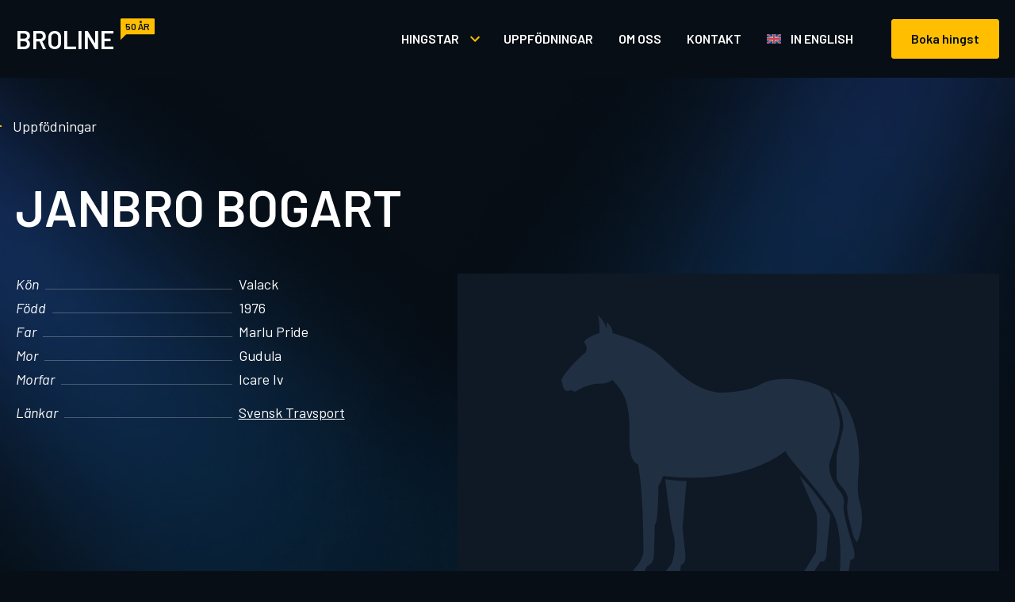

--- FILE ---
content_type: text/html; charset=UTF-8
request_url: https://www.broline.se/uppfodningar/janbro-bogart/
body_size: 11555
content:
<!doctype html>
<html class="no-js" lang="sv-SE">
  <head>
    <meta charset="utf-8">
    <meta name="viewport" content="width=device-width, initial-scale=1">
    <link rel="preconnect" href="https://fonts.googleapis.com">
    <link rel="preconnect" href="https://fonts.gstatic.com" crossorigin>
    <link
      href="https://fonts.googleapis.com/css2?family=Barlow+Condensed:ital,wght@0,800;1,600&family=Barlow:ital,wght@0,400;0,600;1,400;1,600&display=swap"
      rel="stylesheet
    ">
        <meta name='robots' content='index, follow, max-image-preview:large, max-snippet:-1, max-video-preview:-1' />
	<style>img:is([sizes="auto" i], [sizes^="auto," i]) { contain-intrinsic-size: 3000px 1500px }</style>
	<link rel="alternate" hreflang="sv" href="https://www.broline.se/uppfodningar/janbro-bogart/" />
<link rel="alternate" hreflang="en" href="https://www.broline.se/en/breedings/janbro-bogart/" />
<link rel="alternate" hreflang="x-default" href="https://www.broline.se/uppfodningar/janbro-bogart/" />

    <link rel="apple-touch-icon" sizes="180x180" href="https://www.broline.se/app/themes/sage/public/images/favicons/apple-touch-icon.aad277.png">
    <link rel="icon" type="image/png" href="https://www.broline.se/app/themes/sage/public/images/favicons/favicon-32x32.588309.png" sizes="32x32">
    <link rel="icon" type="image/png" href="https://www.broline.se/app/themes/sage/public/images/favicons/favicon-16x16.e7bfd9.png" sizes="16x16">
    <link rel="manifest" href="https://www.broline.se/app/themes/sage/public/images/favicons/site.78fd19.webmanifest">
    <link rel="mask-icon" href="https://www.broline.se/app/themes/sage/public/images/favicons/safari-pinned-tab.861703.svg" color="#5bbad5">
    <meta name="msapplication-TileColor" content="#091322">
    <meta name="theme-color" content="#ffffff">
	<!-- This site is optimized with the Yoast SEO plugin v23.9 - https://yoast.com/wordpress/plugins/seo/ -->
	<title>Janbro Bogart - Broline International</title>
	<link rel="canonical" href="https://www.broline.se/uppfodningar/janbro-bogart/" />
	<meta property="og:locale" content="sv_SE" />
	<meta property="og:type" content="article" />
	<meta property="og:title" content="Janbro Bogart - Broline International" />
	<meta property="og:url" content="https://www.broline.se/uppfodningar/janbro-bogart/" />
	<meta property="og:site_name" content="Broline International" />
	<meta property="og:image" content="https://www.broline.se/app/uploads/2023/12/og.png" />
	<meta property="og:image:width" content="1596" />
	<meta property="og:image:height" content="780" />
	<meta property="og:image:type" content="image/png" />
	<meta name="twitter:card" content="summary_large_image" />
	<script type="application/ld+json" class="yoast-schema-graph">{"@context":"https://schema.org","@graph":[{"@type":"WebPage","@id":"https://www.broline.se/uppfodningar/janbro-bogart/","url":"https://www.broline.se/uppfodningar/janbro-bogart/","name":"Janbro Bogart - Broline International","isPartOf":{"@id":"https://dev.broline.se/#website"},"datePublished":"2024-05-21T19:33:52+00:00","dateModified":"2024-05-21T19:33:52+00:00","breadcrumb":{"@id":"https://www.broline.se/uppfodningar/janbro-bogart/#breadcrumb"},"inLanguage":"sv-SE","potentialAction":[{"@type":"ReadAction","target":["https://www.broline.se/uppfodningar/janbro-bogart/"]}]},{"@type":"BreadcrumbList","@id":"https://www.broline.se/uppfodningar/janbro-bogart/#breadcrumb","itemListElement":[{"@type":"ListItem","position":1,"name":"Hem","item":"https://www.broline.se/"},{"@type":"ListItem","position":2,"name":"Uppfödningar","item":"https://www.broline.se/uppfodningar/"},{"@type":"ListItem","position":3,"name":"Janbro Bogart"}]},{"@type":"WebSite","@id":"https://dev.broline.se/#website","url":"https://dev.broline.se/","name":"Broline International","description":"Ett av Sveriges främsta stuterier","potentialAction":[{"@type":"SearchAction","target":{"@type":"EntryPoint","urlTemplate":"https://dev.broline.se/?s={search_term_string}"},"query-input":{"@type":"PropertyValueSpecification","valueRequired":true,"valueName":"search_term_string"}}],"inLanguage":"sv-SE"}]}</script>
	<!-- / Yoast SEO plugin. -->


<link rel='dns-prefetch' href='//unpkg.com' />
<link rel='stylesheet' id='wp-block-library-css' href='https://www.broline.se/wp/wp-includes/css/dist/block-library/style.min.css?ver=6.7.1' media='all' />
<style id='global-styles-inline-css'>
:root{--wp--preset--aspect-ratio--square: 1;--wp--preset--aspect-ratio--4-3: 4/3;--wp--preset--aspect-ratio--3-4: 3/4;--wp--preset--aspect-ratio--3-2: 3/2;--wp--preset--aspect-ratio--2-3: 2/3;--wp--preset--aspect-ratio--16-9: 16/9;--wp--preset--aspect-ratio--9-16: 9/16;--wp--preset--color--black: #000;--wp--preset--color--cyan-bluish-gray: #abb8c3;--wp--preset--color--white: #fff;--wp--preset--color--pale-pink: #f78da7;--wp--preset--color--vivid-red: #cf2e2e;--wp--preset--color--luminous-vivid-orange: #ff6900;--wp--preset--color--luminous-vivid-amber: #fcb900;--wp--preset--color--light-green-cyan: #7bdcb5;--wp--preset--color--vivid-green-cyan: #00d084;--wp--preset--color--pale-cyan-blue: #8ed1fc;--wp--preset--color--vivid-cyan-blue: #0693e3;--wp--preset--color--vivid-purple: #9b51e0;--wp--preset--color--current: currentcolor;--wp--preset--color--inherit: inherit;--wp--preset--color--transparent: transparent;--wp--preset--color--purple-400: #3e425a;--wp--preset--color--purple-600: #6e7285;--wp--preset--color--blue-400: #072874;--wp--preset--color--blue-800: #0d243f;--wp--preset--color--blue-900: #091322;--wp--preset--color--blue-950: #070e15;--wp--preset--color--yellow-400: #ffbf00;--wp--preset--color--gray-100: #f2f2f2;--wp--preset--color--gray-400: #ddd;--wp--preset--color--gray-600: #666;--wp--preset--color--gray-900: #111;--wp--preset--gradient--vivid-cyan-blue-to-vivid-purple: linear-gradient(135deg,rgba(6,147,227,1) 0%,rgb(155,81,224) 100%);--wp--preset--gradient--light-green-cyan-to-vivid-green-cyan: linear-gradient(135deg,rgb(122,220,180) 0%,rgb(0,208,130) 100%);--wp--preset--gradient--luminous-vivid-amber-to-luminous-vivid-orange: linear-gradient(135deg,rgba(252,185,0,1) 0%,rgba(255,105,0,1) 100%);--wp--preset--gradient--luminous-vivid-orange-to-vivid-red: linear-gradient(135deg,rgba(255,105,0,1) 0%,rgb(207,46,46) 100%);--wp--preset--gradient--very-light-gray-to-cyan-bluish-gray: linear-gradient(135deg,rgb(238,238,238) 0%,rgb(169,184,195) 100%);--wp--preset--gradient--cool-to-warm-spectrum: linear-gradient(135deg,rgb(74,234,220) 0%,rgb(151,120,209) 20%,rgb(207,42,186) 40%,rgb(238,44,130) 60%,rgb(251,105,98) 80%,rgb(254,248,76) 100%);--wp--preset--gradient--blush-light-purple: linear-gradient(135deg,rgb(255,206,236) 0%,rgb(152,150,240) 100%);--wp--preset--gradient--blush-bordeaux: linear-gradient(135deg,rgb(254,205,165) 0%,rgb(254,45,45) 50%,rgb(107,0,62) 100%);--wp--preset--gradient--luminous-dusk: linear-gradient(135deg,rgb(255,203,112) 0%,rgb(199,81,192) 50%,rgb(65,88,208) 100%);--wp--preset--gradient--pale-ocean: linear-gradient(135deg,rgb(255,245,203) 0%,rgb(182,227,212) 50%,rgb(51,167,181) 100%);--wp--preset--gradient--electric-grass: linear-gradient(135deg,rgb(202,248,128) 0%,rgb(113,206,126) 100%);--wp--preset--gradient--midnight: linear-gradient(135deg,rgb(2,3,129) 0%,rgb(40,116,252) 100%);--wp--preset--font-size--small: 13px;--wp--preset--font-size--medium: 20px;--wp--preset--font-size--large: 36px;--wp--preset--font-size--x-large: 42px;--wp--preset--font-size--xs: 0.75rem;--wp--preset--font-size--sm: 0.875rem;--wp--preset--font-size--base: 1rem;--wp--preset--font-size--lg: 1.25rem;--wp--preset--font-size--xl: 1.5rem;--wp--preset--font-size--2-xl: 1.75rem;--wp--preset--font-size--3-xl: 2rem;--wp--preset--font-size--4-xl: 2.25rem;--wp--preset--font-size--5-xl: 3rem;--wp--preset--font-size--6-xl: 3.5rem;--wp--preset--font-size--7-xl: 3.75rem;--wp--preset--font-size--8-xl: 4rem;--wp--preset--font-size--9-xl: 4.5rem;--wp--preset--font-size--xxs: 0.625rem;--wp--preset--font-size--2-sm: 0.9375rem;--wp--preset--font-size--md: 1.125rem;--wp--preset--font-size--2-lg: 1.375rem;--wp--preset--font-size--10-xl: 5rem;--wp--preset--font-size--11-xl: 5.5rem;--wp--preset--font-size--12-xl: 6rem;--wp--preset--font-size--13-xl: 6.5rem;--wp--preset--font-size--14-xl: 7rem;--wp--preset--font-size--15-xl: 7.5rem;--wp--preset--font-size--16-xl: 8rem;--wp--preset--font-family--sans: Barlow,sans-serif;--wp--preset--font-family--serif: ui-serif,Georgia,Cambria,"Times New Roman",Times,serif;--wp--preset--font-family--mono: ui-monospace,SFMono-Regular,Menlo,Monaco,Consolas,"Liberation Mono","Courier New",monospace;--wp--preset--font-family--condensed: Barlow Condensed,sans-serif;--wp--preset--spacing--20: 0.44rem;--wp--preset--spacing--30: 0.67rem;--wp--preset--spacing--40: 1rem;--wp--preset--spacing--50: 1.5rem;--wp--preset--spacing--60: 2.25rem;--wp--preset--spacing--70: 3.38rem;--wp--preset--spacing--80: 5.06rem;--wp--preset--shadow--natural: 6px 6px 9px rgba(0, 0, 0, 0.2);--wp--preset--shadow--deep: 12px 12px 50px rgba(0, 0, 0, 0.4);--wp--preset--shadow--sharp: 6px 6px 0px rgba(0, 0, 0, 0.2);--wp--preset--shadow--outlined: 6px 6px 0px -3px rgba(255, 255, 255, 1), 6px 6px rgba(0, 0, 0, 1);--wp--preset--shadow--crisp: 6px 6px 0px rgba(0, 0, 0, 1);}:root { --wp--style--global--content-size: 768px;--wp--style--global--wide-size: 768px; }:where(body) { margin: 0; }.wp-site-blocks > .alignleft { float: left; margin-right: 2em; }.wp-site-blocks > .alignright { float: right; margin-left: 2em; }.wp-site-blocks > .aligncenter { justify-content: center; margin-left: auto; margin-right: auto; }:where(.is-layout-flex){gap: 0.5em;}:where(.is-layout-grid){gap: 0.5em;}.is-layout-flow > .alignleft{float: left;margin-inline-start: 0;margin-inline-end: 2em;}.is-layout-flow > .alignright{float: right;margin-inline-start: 2em;margin-inline-end: 0;}.is-layout-flow > .aligncenter{margin-left: auto !important;margin-right: auto !important;}.is-layout-constrained > .alignleft{float: left;margin-inline-start: 0;margin-inline-end: 2em;}.is-layout-constrained > .alignright{float: right;margin-inline-start: 2em;margin-inline-end: 0;}.is-layout-constrained > .aligncenter{margin-left: auto !important;margin-right: auto !important;}.is-layout-constrained > :where(:not(.alignleft):not(.alignright):not(.alignfull)){max-width: var(--wp--style--global--content-size);margin-left: auto !important;margin-right: auto !important;}.is-layout-constrained > .alignwide{max-width: var(--wp--style--global--wide-size);}body .is-layout-flex{display: flex;}.is-layout-flex{flex-wrap: wrap;align-items: center;}.is-layout-flex > :is(*, div){margin: 0;}body .is-layout-grid{display: grid;}.is-layout-grid > :is(*, div){margin: 0;}body{padding-top: 0px;padding-right: 0px;padding-bottom: 0px;padding-left: 0px;}a:where(:not(.wp-element-button)){text-decoration: underline;}:root :where(.wp-element-button, .wp-block-button__link){background-color: #32373c;border-width: 0;color: #fff;font-family: inherit;font-size: inherit;line-height: inherit;padding: calc(0.667em + 2px) calc(1.333em + 2px);text-decoration: none;}.has-black-color{color: var(--wp--preset--color--black) !important;}.has-cyan-bluish-gray-color{color: var(--wp--preset--color--cyan-bluish-gray) !important;}.has-white-color{color: var(--wp--preset--color--white) !important;}.has-pale-pink-color{color: var(--wp--preset--color--pale-pink) !important;}.has-vivid-red-color{color: var(--wp--preset--color--vivid-red) !important;}.has-luminous-vivid-orange-color{color: var(--wp--preset--color--luminous-vivid-orange) !important;}.has-luminous-vivid-amber-color{color: var(--wp--preset--color--luminous-vivid-amber) !important;}.has-light-green-cyan-color{color: var(--wp--preset--color--light-green-cyan) !important;}.has-vivid-green-cyan-color{color: var(--wp--preset--color--vivid-green-cyan) !important;}.has-pale-cyan-blue-color{color: var(--wp--preset--color--pale-cyan-blue) !important;}.has-vivid-cyan-blue-color{color: var(--wp--preset--color--vivid-cyan-blue) !important;}.has-vivid-purple-color{color: var(--wp--preset--color--vivid-purple) !important;}.has-current-color{color: var(--wp--preset--color--current) !important;}.has-inherit-color{color: var(--wp--preset--color--inherit) !important;}.has-transparent-color{color: var(--wp--preset--color--transparent) !important;}.has-purple-400-color{color: var(--wp--preset--color--purple-400) !important;}.has-purple-600-color{color: var(--wp--preset--color--purple-600) !important;}.has-blue-400-color{color: var(--wp--preset--color--blue-400) !important;}.has-blue-800-color{color: var(--wp--preset--color--blue-800) !important;}.has-blue-900-color{color: var(--wp--preset--color--blue-900) !important;}.has-blue-950-color{color: var(--wp--preset--color--blue-950) !important;}.has-yellow-400-color{color: var(--wp--preset--color--yellow-400) !important;}.has-gray-100-color{color: var(--wp--preset--color--gray-100) !important;}.has-gray-400-color{color: var(--wp--preset--color--gray-400) !important;}.has-gray-600-color{color: var(--wp--preset--color--gray-600) !important;}.has-gray-900-color{color: var(--wp--preset--color--gray-900) !important;}.has-black-background-color{background-color: var(--wp--preset--color--black) !important;}.has-cyan-bluish-gray-background-color{background-color: var(--wp--preset--color--cyan-bluish-gray) !important;}.has-white-background-color{background-color: var(--wp--preset--color--white) !important;}.has-pale-pink-background-color{background-color: var(--wp--preset--color--pale-pink) !important;}.has-vivid-red-background-color{background-color: var(--wp--preset--color--vivid-red) !important;}.has-luminous-vivid-orange-background-color{background-color: var(--wp--preset--color--luminous-vivid-orange) !important;}.has-luminous-vivid-amber-background-color{background-color: var(--wp--preset--color--luminous-vivid-amber) !important;}.has-light-green-cyan-background-color{background-color: var(--wp--preset--color--light-green-cyan) !important;}.has-vivid-green-cyan-background-color{background-color: var(--wp--preset--color--vivid-green-cyan) !important;}.has-pale-cyan-blue-background-color{background-color: var(--wp--preset--color--pale-cyan-blue) !important;}.has-vivid-cyan-blue-background-color{background-color: var(--wp--preset--color--vivid-cyan-blue) !important;}.has-vivid-purple-background-color{background-color: var(--wp--preset--color--vivid-purple) !important;}.has-current-background-color{background-color: var(--wp--preset--color--current) !important;}.has-inherit-background-color{background-color: var(--wp--preset--color--inherit) !important;}.has-transparent-background-color{background-color: var(--wp--preset--color--transparent) !important;}.has-purple-400-background-color{background-color: var(--wp--preset--color--purple-400) !important;}.has-purple-600-background-color{background-color: var(--wp--preset--color--purple-600) !important;}.has-blue-400-background-color{background-color: var(--wp--preset--color--blue-400) !important;}.has-blue-800-background-color{background-color: var(--wp--preset--color--blue-800) !important;}.has-blue-900-background-color{background-color: var(--wp--preset--color--blue-900) !important;}.has-blue-950-background-color{background-color: var(--wp--preset--color--blue-950) !important;}.has-yellow-400-background-color{background-color: var(--wp--preset--color--yellow-400) !important;}.has-gray-100-background-color{background-color: var(--wp--preset--color--gray-100) !important;}.has-gray-400-background-color{background-color: var(--wp--preset--color--gray-400) !important;}.has-gray-600-background-color{background-color: var(--wp--preset--color--gray-600) !important;}.has-gray-900-background-color{background-color: var(--wp--preset--color--gray-900) !important;}.has-black-border-color{border-color: var(--wp--preset--color--black) !important;}.has-cyan-bluish-gray-border-color{border-color: var(--wp--preset--color--cyan-bluish-gray) !important;}.has-white-border-color{border-color: var(--wp--preset--color--white) !important;}.has-pale-pink-border-color{border-color: var(--wp--preset--color--pale-pink) !important;}.has-vivid-red-border-color{border-color: var(--wp--preset--color--vivid-red) !important;}.has-luminous-vivid-orange-border-color{border-color: var(--wp--preset--color--luminous-vivid-orange) !important;}.has-luminous-vivid-amber-border-color{border-color: var(--wp--preset--color--luminous-vivid-amber) !important;}.has-light-green-cyan-border-color{border-color: var(--wp--preset--color--light-green-cyan) !important;}.has-vivid-green-cyan-border-color{border-color: var(--wp--preset--color--vivid-green-cyan) !important;}.has-pale-cyan-blue-border-color{border-color: var(--wp--preset--color--pale-cyan-blue) !important;}.has-vivid-cyan-blue-border-color{border-color: var(--wp--preset--color--vivid-cyan-blue) !important;}.has-vivid-purple-border-color{border-color: var(--wp--preset--color--vivid-purple) !important;}.has-current-border-color{border-color: var(--wp--preset--color--current) !important;}.has-inherit-border-color{border-color: var(--wp--preset--color--inherit) !important;}.has-transparent-border-color{border-color: var(--wp--preset--color--transparent) !important;}.has-purple-400-border-color{border-color: var(--wp--preset--color--purple-400) !important;}.has-purple-600-border-color{border-color: var(--wp--preset--color--purple-600) !important;}.has-blue-400-border-color{border-color: var(--wp--preset--color--blue-400) !important;}.has-blue-800-border-color{border-color: var(--wp--preset--color--blue-800) !important;}.has-blue-900-border-color{border-color: var(--wp--preset--color--blue-900) !important;}.has-blue-950-border-color{border-color: var(--wp--preset--color--blue-950) !important;}.has-yellow-400-border-color{border-color: var(--wp--preset--color--yellow-400) !important;}.has-gray-100-border-color{border-color: var(--wp--preset--color--gray-100) !important;}.has-gray-400-border-color{border-color: var(--wp--preset--color--gray-400) !important;}.has-gray-600-border-color{border-color: var(--wp--preset--color--gray-600) !important;}.has-gray-900-border-color{border-color: var(--wp--preset--color--gray-900) !important;}.has-vivid-cyan-blue-to-vivid-purple-gradient-background{background: var(--wp--preset--gradient--vivid-cyan-blue-to-vivid-purple) !important;}.has-light-green-cyan-to-vivid-green-cyan-gradient-background{background: var(--wp--preset--gradient--light-green-cyan-to-vivid-green-cyan) !important;}.has-luminous-vivid-amber-to-luminous-vivid-orange-gradient-background{background: var(--wp--preset--gradient--luminous-vivid-amber-to-luminous-vivid-orange) !important;}.has-luminous-vivid-orange-to-vivid-red-gradient-background{background: var(--wp--preset--gradient--luminous-vivid-orange-to-vivid-red) !important;}.has-very-light-gray-to-cyan-bluish-gray-gradient-background{background: var(--wp--preset--gradient--very-light-gray-to-cyan-bluish-gray) !important;}.has-cool-to-warm-spectrum-gradient-background{background: var(--wp--preset--gradient--cool-to-warm-spectrum) !important;}.has-blush-light-purple-gradient-background{background: var(--wp--preset--gradient--blush-light-purple) !important;}.has-blush-bordeaux-gradient-background{background: var(--wp--preset--gradient--blush-bordeaux) !important;}.has-luminous-dusk-gradient-background{background: var(--wp--preset--gradient--luminous-dusk) !important;}.has-pale-ocean-gradient-background{background: var(--wp--preset--gradient--pale-ocean) !important;}.has-electric-grass-gradient-background{background: var(--wp--preset--gradient--electric-grass) !important;}.has-midnight-gradient-background{background: var(--wp--preset--gradient--midnight) !important;}.has-small-font-size{font-size: var(--wp--preset--font-size--small) !important;}.has-medium-font-size{font-size: var(--wp--preset--font-size--medium) !important;}.has-large-font-size{font-size: var(--wp--preset--font-size--large) !important;}.has-x-large-font-size{font-size: var(--wp--preset--font-size--x-large) !important;}.has-xs-font-size{font-size: var(--wp--preset--font-size--xs) !important;}.has-sm-font-size{font-size: var(--wp--preset--font-size--sm) !important;}.has-base-font-size{font-size: var(--wp--preset--font-size--base) !important;}.has-lg-font-size{font-size: var(--wp--preset--font-size--lg) !important;}.has-xl-font-size{font-size: var(--wp--preset--font-size--xl) !important;}.has-2-xl-font-size{font-size: var(--wp--preset--font-size--2-xl) !important;}.has-3-xl-font-size{font-size: var(--wp--preset--font-size--3-xl) !important;}.has-4-xl-font-size{font-size: var(--wp--preset--font-size--4-xl) !important;}.has-5-xl-font-size{font-size: var(--wp--preset--font-size--5-xl) !important;}.has-6-xl-font-size{font-size: var(--wp--preset--font-size--6-xl) !important;}.has-7-xl-font-size{font-size: var(--wp--preset--font-size--7-xl) !important;}.has-8-xl-font-size{font-size: var(--wp--preset--font-size--8-xl) !important;}.has-9-xl-font-size{font-size: var(--wp--preset--font-size--9-xl) !important;}.has-xxs-font-size{font-size: var(--wp--preset--font-size--xxs) !important;}.has-2-sm-font-size{font-size: var(--wp--preset--font-size--2-sm) !important;}.has-md-font-size{font-size: var(--wp--preset--font-size--md) !important;}.has-2-lg-font-size{font-size: var(--wp--preset--font-size--2-lg) !important;}.has-10-xl-font-size{font-size: var(--wp--preset--font-size--10-xl) !important;}.has-11-xl-font-size{font-size: var(--wp--preset--font-size--11-xl) !important;}.has-12-xl-font-size{font-size: var(--wp--preset--font-size--12-xl) !important;}.has-13-xl-font-size{font-size: var(--wp--preset--font-size--13-xl) !important;}.has-14-xl-font-size{font-size: var(--wp--preset--font-size--14-xl) !important;}.has-15-xl-font-size{font-size: var(--wp--preset--font-size--15-xl) !important;}.has-16-xl-font-size{font-size: var(--wp--preset--font-size--16-xl) !important;}.has-sans-font-family{font-family: var(--wp--preset--font-family--sans) !important;}.has-serif-font-family{font-family: var(--wp--preset--font-family--serif) !important;}.has-mono-font-family{font-family: var(--wp--preset--font-family--mono) !important;}.has-condensed-font-family{font-family: var(--wp--preset--font-family--condensed) !important;}
:where(.wp-block-post-template.is-layout-flex){gap: 1.25em;}:where(.wp-block-post-template.is-layout-grid){gap: 1.25em;}
:where(.wp-block-columns.is-layout-flex){gap: 2em;}:where(.wp-block-columns.is-layout-grid){gap: 2em;}
:root :where(.wp-block-pullquote){font-size: 1.5em;line-height: 1.6;}
</style>
<link rel='stylesheet' id='wpml-blocks-css' href='https://www.broline.se/app/plugins/wpml-multilingual-cms/dist/css/blocks/styles.css?ver=4.6.14' media='all' />
<link rel='stylesheet' id='app/0-css' href='https://www.broline.se/app/themes/sage/public/css/app.486bb0.css' media='all' />
<script id="wpml-cookie-js-extra">
var wpml_cookies = {"wp-wpml_current_language":{"value":"sv","expires":1,"path":"\/"}};
var wpml_cookies = {"wp-wpml_current_language":{"value":"sv","expires":1,"path":"\/"}};
</script>
<script src="https://www.broline.se/app/plugins/wpml-multilingual-cms/res/js/cookies/language-cookie.js?ver=4.6.14" id="wpml-cookie-js" defer data-wp-strategy="defer"></script>
<script src="https://unpkg.com/htmx.org@1.9.10?ver=6.7.1" id="htmx-js"></script>
<link rel="https://api.w.org/" href="https://www.broline.se/wp-json/" /><link rel="alternate" title="JSON" type="application/json" href="https://www.broline.se/wp-json/wp/v2/breedings/524" /><link rel="EditURI" type="application/rsd+xml" title="RSD" href="https://www.broline.se/wp/xmlrpc.php?rsd" />
<meta name="generator" content="WordPress 6.7.1" />
<link rel='shortlink' href='https://www.broline.se/?p=524' />
<link rel="alternate" title="oEmbed (JSON)" type="application/json+oembed" href="https://www.broline.se/wp-json/oembed/1.0/embed?url=https%3A%2F%2Fwww.broline.se%2Fuppfodningar%2Fjanbro-bogart%2F" />
<link rel="alternate" title="oEmbed (XML)" type="text/xml+oembed" href="https://www.broline.se/wp-json/oembed/1.0/embed?url=https%3A%2F%2Fwww.broline.se%2Fuppfodningar%2Fjanbro-bogart%2F&#038;format=xml" />
<meta name="generator" content="WPML ver:4.6.14 stt:1,50;" />
<style type="text/css">.broken_link, a.broken_link {
	text-decoration: line-through;
}</style>    <script>
      (function(html) {
        html.className = html.className.replace(/\bno-js\b/, '');
      })(document.documentElement);
    </script>
  </head>
  <body
    class="breedings-template-default single single-breedings postid-524 wp-embed-responsive janbro-bogart"    x-ref="documentBody"
    x-init="$nextTick(() => {
      const html = document.getElementsByTagName('html')[0];
      const style = window.getComputedStyle(html);
      const marginTop = style.getPropertyValue('margin-top');
      if (marginTop) {
        offsetTop = Number.parseInt(marginTop, 10);
      }
    })"
    x-data="{
      y: 0,
      offsetTop: 0,
      isMobileNavOpen: false,
      isSitePopupOpen: false,
      openMobileNav() {
        this.y = window.scrollY;
        this.isMobileNavOpen = true;
        $refs.canvasMenu.style.top = this.y + 'px';
        $refs.documentBody.style.top = ((this.y - this.offsetTop) * -1) + 'px';
        window.scrollTo(0, 0);
      },
      closeMobileNav() {
        const y = this.y;
        this.isMobileNavOpen = false;

        setTimeout(function() {
          window.scrollTo(0, y);
        }, 0);
      },
      scrollToAnchor (event) {
        if (event.currentTarget.hash !== '') {
          const target = document.querySelector(event.currentTarget.hash);

          if (target != null) {
            event.preventDefault();
            window.scrollTo({
              top: getTop(target) - 100,
              behavior: 'smooth',
            });
          }
        }
      },
    }"
    :class="{
      'overflow-hidden': isMobileNavOpen || isSitePopupOpen,
      fixed: isMobileNavOpen || isSitePopupOpen,
    }"
  >
        <div id="app" class="flex flex-col relative">
      <a class="sr-only focus:not-sr-only" href="#main">
        Hoppa till innehåll
      </a>

            <header id="site-header" class="py-4 sm:py-5 lg:py-6">
  <div class="container flex items-center">
  <div class="mr-5 shrink-0 sm:mr-8">
      <div class="inline-block relative">
  <a
    rel="home"
    href="https://www.broline.se"
    title="Broline International"
    class="
      text-lg xs:text-3xl font-semibold uppercase no-underline
      hover:text-yellow-400
    "
  >
    Broline
  </a>
  <div
    class="
      px-1 ml-2 absolute top-0 left-full -translate-y-1/3 rounded-t-px rounded-br-px
      text-xs font-semibold uppercase bg-yellow-400 text-blue-900 whitespace-nowrap
      cursor-pointer
      xs:px-1.5
    "
    x-data="{
      fireConfetti() {
        confetti.create(document.getElementById('canvas'), {
          resize: true,
          useWorker: true,
        })({ particleCount: 200, spread: 200 });
      }
    }"
    @click="fireConfetti()"
  >
    50 år
    <div
      class="
        border-4 border-b-transparent border-r-transparent border-yellow-400
        -mt-px absolute top-full left-0
      "
    >
    </div>
  </div>
</div>
    </div>

    <div class="ml-auto flex items-center">
      <div class="ml-auto relative left-4 lg:hidden">
        <div class="flex items-center">
      <div class="sm:mr-5">
      <a
    href="https://www.broline.se/boka-hingst/"
    target="_self"
    rel="bookmark"
    class="wp-block-button__link has-text-color has-background has-yellow-400-background-color has-blue-950-color 
          xs:py-1.5 xs:text-xs xs:px-2.5 sm:text-sm
          md:text-base md:py-2 md:px-5" rel="bookmark"
  ><span>
      Boka hingst
    </span></a>
    </div>
  
  <button
    x-on:click.prevent="openMobileNav()"
    x-bind:aria-label="isMobileNavOpen ? 'Stäng' : 'Öppna navigation'"
    aria-label="Öppna navigation"
    x-bind:aria-expanded="isMobileNavOpen"
    class="px-4 py-2.5 inline-flex items-center justify-center text-white"
  >
    <span class="w-7 flex-shrink-0 block relative -top-px">
      <span x-show="!isMobileNavOpen" x-cloak>
        <svg class="max-w-full max-h-full fill-current" xmlns="http://www.w3.org/2000/svg" viewBox="0 0 24 24">
    <path d="M0 0h24v24H0z" fill="none"/>
    <path d="M3 18h18v-2H3v2zm0-5h18v-2H3v2zm0-7v2h18V6H3z"/>
</svg>      </span>
      <span x-show="isMobileNavOpen" x-cloak>
        <svg class="max-w-full max-h-full fill-current" xmlns="http://www.w3.org/2000/svg" viewBox="0 0 24 24">
    <path d="M0 0h24v24H0z" fill="none"/>
    <path d="M19 6.41L17.59 5 12 10.59 6.41 5 5 6.41 10.59 12 5 17.59 6.41 19 12 13.41 17.59 19 19 17.59 13.41 12z"/>
</svg>      </span>
    </span>
    <span class="sr-only">
      Meny
    </span>
  </button>
</div>
      </div>

      <div class="w-full hidden items-center lg:flex">
        <nav aria-label="Sidnavigation">
    <ul class="flex items-center space-x-5 lg:space-x-8">
              <li
          class="
            block relative
                                  "
                    x-data="{ open: false }"
          @mouseover="open = true"
          @mouseleave="open = false"
          @click.outside="open = false"
                  >
          <a
            class="
              font-semibold text-white whitespace-nowrap
              hover:underline
                              no-underline
                                            flex flex-row items-center
                                            cursor-pointer
                          "
                          @click.prevent="open = !open"
              href="#"
                      >
            <span class="uppercase">Hingstar</span>

                          <span class="ml-2 icon w-6 text-yellow-400 -me-2" aria-hidden="true">
                <svg class="max-w-full max-h-full fill-current" xmlns="http://www.w3.org/2000/svg" viewBox="0 0 24 24">
    <path d="M0 0h24v24H0z" fill="none"/>
    <path d="M16.59 8.59L12 13.17 7.41 8.59 6 10l6 6 6-6z"/>
</svg>              </span>
                      </a>

                      <div
              class="pt-5 absolute z-50 top-full lg:pt-8"
              x-show="open"
              x-cloak
              x-transition:enter="transition ease duration-300 transform"
              x-transition:enter-start="opacity-0 translate-y-2"
              x-transition:enter-end="opacity-100 translate-y-0"
              x-transition:leave="transition ease duration-300 transform"
              x-transition:leave-start="opacity-100 translate-y-0"
              x-transition:leave-end="opacity-0 translate-y-4"
            >
              <ul class="-ml-5 p-5 w-64 space-y-2 bg-blue-900 rounded shadow">
                                                      <li
                      class="
                                                                      "
                    >
                      <a
                                                  class="no-underline hover:underline"
                                                href="https://www.broline.se/?stallion=bedazzled-sox"
                      >
                        <span>Bedazzled Sox</span>
                      </a>
                    </li>
                                                                        <li
                      class="
                                                                      "
                    >
                      <a
                                                  class="no-underline hover:underline"
                                                href="https://www.broline.se/?stallion=googoo-gaagaa"
                      >
                        <span>Googoo Gaagaa</span>
                      </a>
                    </li>
                                                                        <li
                      class="
                                                                      "
                    >
                      <a
                                                  class="no-underline hover:underline"
                                                href="https://www.broline.se/?stallion=justice"
                      >
                        <span>Justice</span>
                      </a>
                    </li>
                                                                        <li
                      class="
                                                                      "
                    >
                      <a
                                                  class="no-underline hover:underline"
                                                href="https://www.broline.se/?stallion=power"
                      >
                        <span>Power</span>
                      </a>
                    </li>
                                                                        <li
                      class="
                                                                      "
                    >
                      <a
                                                  class="no-underline hover:underline"
                                                href="https://www.broline.se/?stallion=quite-easy"
                      >
                        <span>Quite Easy</span>
                      </a>
                    </li>
                                                                        <li
                      class="
                                                                      "
                    >
                      <a
                                                  class="no-underline hover:underline"
                                                href="https://www.broline.se/?stallion=venerate"
                      >
                        <span>Venerate</span>
                      </a>
                    </li>
                                                </ul>
            </div>
                  </li>
              <li
          class="
            block relative
                                  "
                  >
          <a
            class="
              font-semibold text-white whitespace-nowrap
              hover:underline
                              no-underline
                                                      "
                          href="https://www.broline.se/uppfodningar/"
                      >
            <span class="uppercase">Uppfödningar</span>

                      </a>

                  </li>
              <li
          class="
            block relative
                                  "
                  >
          <a
            class="
              font-semibold text-white whitespace-nowrap
              hover:underline
                              no-underline
                                                      "
                          href="https://www.broline.se/om-oss/"
                      >
            <span class="uppercase">Om oss</span>

                      </a>

                  </li>
              <li
          class="
            block relative
                                  "
                  >
          <a
            class="
              font-semibold text-white whitespace-nowrap
              hover:underline
                              no-underline
                                                      "
                          href="https://www.broline.se/kontakt/"
                      >
            <span class="uppercase">Kontakt</span>

                      </a>

                  </li>
          </ul>
  </nav>

  <div class="ml-8">
    <ul class="flex items-center space-x-5 lg:space-x-8">
              <li>
          <a
            class="flex items-center font-semibold no-underline group"
            href="https://www.broline.se/en/breedings/janbro-bogart/"
          >
            <img
              class="mr-3 opacity-80 transition-opacity group-hover:opacity-100"
              alt="In English"
              src="https://www.broline.se/app/plugins/wpml-multilingual-cms/res/flags/en.svg"
            />
            <span class="uppercase group-hover:underline">
              In English
            </span>
          </a>
        </li>
          </ul>
  </div>

  <div class="ml-8 xl:ml-12">
    <a
    href="https://www.broline.se/boka-hingst/"
    target="_self"
    rel="bookmark"
    class="wp-block-button__link has-text-color has-background has-yellow-400-background-color has-blue-950-color" rel="bookmark"
  ><span>
      Boka hingst
    </span></a>
  </div>
      </div>
    </div>
</div>
</header>

      <main
        id="main"
        class="
          pb-16 min-h-screen antialiased bg-background overflow-hidden relative
          xl:pb-24
        "
      >
        <div
  x-data="{ scrollY: 0 }"
  x-init="window.addEventListener('scroll', () => scrollY = window.scrollY)"
  :style="'transform: translateY(' + Math.min(Math.max(-300, scrollY - 300), 300) + 'px) translateZ(0px);'"
>
  <img
    alt="left gradient"
    loading="lazy"
    width="1023"
    height="1052"
    decoding="async"
    data-nimg="1"
    class="
      transition duration-1000 opacity-1 bg-transparent fixed left-0 top-0
      select-none pointer-events-none border-none
    "
    style="color:transparent"
    srcset="
      https://www.broline.se/app/themes/sage/public/images/left-gradient@1x-1.b7f4b7.webp 1x,
      https://www.broline.se/app/themes/sage/public/images/left-gradient@1x-2.b7f4b7.webp 2x
    "
    src="https://www.broline.se/app/themes/sage/public/images/left-gradient@1x.b7f4b7.webp"
  />
  <img
    alt="right gradient"
    loading="lazy"
    width="1023"
    height="1052"
    decoding="async"
    data-nimg="1"
    class="
      transition duration-1000 opacity-1 bg-transparent fixed right-0 top-0
      select-none pointer-events-none border-none
    "
    style="color:transparent"
    srcset="
      https://www.broline.se/app/themes/sage/public/images/right-gradient@1x-1.0fb6d8.webp 1x,
      https://www.broline.se/app/themes/sage/public/images/right-gradient@1x-2.0fb6d8.webp 2x
    "
    src="https://www.broline.se/app/themes/sage/public/images/right-gradient@1x.0fb6d8.webp"
  />
</div>
        <div class="relative z-10">
                <div class="my-5 md:my-8 xl:my-12">
      <div class="container">
  <div class="xl:-ml-10">
  <a
    href="https://www.broline.se/uppfodningar/"
    target="_self"
    rel="bookmark"
    class="group no-underline hover:text-yellow-400"
  ><span class="inline-flex items-center md:text-md">
      <span
        class="w-5 mr-2 relative -top-px text-yellow-400 md:top-0 xl:w-6 xl:mr-3"
        aria-hidden="true"
      >
        <svg class="max-w-full max-h-full fill-current" xmlns="http://www.w3.org/2000/svg" enable-background="new 0 0 24 24" viewBox="0 0 24 24">
    <rect fill="none" height="24" width="24"/>
    <path d="M9,19l1.41-1.41L5.83,13H22V11H5.83l4.59-4.59L9,5l-7,7L9,19z"/>
</svg>      </span>
      <span>
        Uppfödningar
      </span>
    </span></a>
</div>
</div>
    </div>
  
          <article>
  <header class="mb-8 xl:mb-12">
    <div class="container">
  <div class="pt-5 md:my-8 md:pt-0 2xl:my-12 2xl:mb-16">
        <h1>
          Janbro Bogart
        </h1>

              </div>
</div>
  </header>

  <div class="container my-8 md:my-12">
  <div class="grid gap-8 md:grid-cols-12 lg:gap-12 xl:gap-24">
      <div class="order-2 md:order-1 md:col-span-6 text-md lg:col-span-5">
                                        <div class="mb-1 flex flex-row justify-between items-baseline last:mb-0">
          <div class="shrink-0 italic">
        Kön
      </div>
        <div class="flex-1 mx-2 border-b border-[rgba(255,_255,_255,_0.25)]"></div>
    <div class="md:min-w-[180px]">
      Valack
    </div>
  </div>
                      <div class="mb-1 flex flex-row justify-between items-baseline last:mb-0">
          <div class="shrink-0 italic">
        Född
      </div>
        <div class="flex-1 mx-2 border-b border-[rgba(255,_255,_255,_0.25)]"></div>
    <div class="md:min-w-[180px]">
      1976
    </div>
  </div>
                      <div class="mb-1 flex flex-row justify-between items-baseline last:mb-0">
          <div class="shrink-0 italic">
        Far
      </div>
        <div class="flex-1 mx-2 border-b border-[rgba(255,_255,_255,_0.25)]"></div>
    <div class="md:min-w-[180px]">
      Marlu Pride
    </div>
  </div>
                      <div class="mb-1 flex flex-row justify-between items-baseline last:mb-0">
          <div class="shrink-0 italic">
        Mor
      </div>
        <div class="flex-1 mx-2 border-b border-[rgba(255,_255,_255,_0.25)]"></div>
    <div class="md:min-w-[180px]">
      Gudula
    </div>
  </div>
                      <div class="mb-1 flex flex-row justify-between items-baseline last:mb-0">
          <div class="shrink-0 italic">
        Morfar
      </div>
        <div class="flex-1 mx-2 border-b border-[rgba(255,_255,_255,_0.25)]"></div>
    <div class="md:min-w-[180px]">
      Icare Iv
    </div>
  </div>
                  
        
                  <div class="mt-4">
            <div class="mb-1 flex flex-row justify-between items-baseline last:mb-0">
          <div class="shrink-0 italic">
        Länkar
      </div>
        <div class="flex-1 mx-2 border-b border-[rgba(255,_255,_255,_0.25)]"></div>
    <div class="md:min-w-[180px]">
      <a
    href="https://sportapp.travsport.se/sportinfo/horse/ts75704/results"
    target="_blank"
    rel="bookmark"
    class="block mb-2 last:mb-0"
  >Svensk Travsport</a>
    </div>
  </div>
          </div>
        
              </div>

      <div class="order-1 md:order-2 md:col-span-6 lg:col-span-7">
        <figure class="-mx-5 sm:mx-0">
                      <img
  alt="Platshållarbild"
  src="https://www.broline.se/app/themes/sage/public/images/placeholder.41d069.png"
  class="w-full h-full object-cover object-center xl:object-contain"
/>
          
                  </figure>
      </div>
    </div>
</div>

  </article>
          </div>
      </main>

      <footer
  class="
    py-8 bg-blue-900 text-center relative z-10
    sm:text-left lg:py-12
  "
>
  <div class="container">
  <div class="mb-8">
      <div class="inline-block relative">
  <a
    rel="home"
    href="https://www.broline.se"
    title="Broline International"
    class="
      text-lg xs:text-3xl font-semibold uppercase no-underline
      hover:text-yellow-400
    "
  >
    Broline
  </a>
  <div
    class="
      px-1 ml-2 absolute top-0 left-full -translate-y-1/3 rounded-t-px rounded-br-px
      text-xs font-semibold uppercase bg-yellow-400 text-blue-900 whitespace-nowrap
      cursor-pointer
      xs:px-1.5
    "
    x-data="{
      fireConfetti() {
        confetti.create(document.getElementById('canvas'), {
          resize: true,
          useWorker: true,
        })({ particleCount: 200, spread: 200 });
      }
    }"
    @click="fireConfetti()"
  >
    50 år
    <div
      class="
        border-4 border-b-transparent border-r-transparent border-yellow-400
        -mt-px absolute top-full left-0
      "
    >
    </div>
  </div>
</div>
    </div>

    <div
      class="
        grid gap-8 relative z-20
        sm:grid-cols-3 lg:grid-cols-4 xl:gap-16
      "
    >
              <div class="space-y-5">
          <div class="widget block-13 widget_block widget_text">
<p><strong>Broline International AB</strong><br/>Brokvarn 2 <br/>512 93 Svenljunga</p>
</div><div class="widget block-15 widget_block widget_text">
<p><a href="https://maps.app.goo.gl/fX5YJEaQsVNGmLpq6" target="_blank" rel="noreferrer noopener">Hitta hit</a></p>
</div><div class="widget block-16 widget_block widget_text">
<p><a href="https://www.broline.se/kontakt/" data-type="page" data-id="105">Alla kontaktuppgifter</a></p>
</div>        </div>
      
              <div class="space-y-8">
          <div class="widget block-11 widget_block widget_text">
<p><strong>Jonas Carlén</strong><br/><a href="mailto:&#106;&#111;&#110;&#97;&#115;&#64;b&#114;&#111;l&#105;ne.&#115;&#101;" target="_blank" rel="noreferrer noopener">&#106;&#111;n&#97;s&#64;&#98;rol&#105;&#110;e.&#115;&#101;</a><br/>070-216 72 36</p>
</div>        </div>
      
          </div>

          <div class="mt-8 flex items-center justify-center space-x-2 sm:justify-start">
                  <a
            href="https://www.facebook.com/BrolineStuteri/"
            target="_blank"
            rel="noreferrer"
            class="
              p-2 w-10 h-10 block bg-yellow-400 text-blue-900 rounded-full
              hover:text-yellow-400 hover:bg-blue-900
            "
          >
            <svg class="fill-current max-h-full mx-auto" viewBox="0 0 93 200" fill="none" xmlns="http://www.w3.org/2000/svg">
  <path d="M20.9594 65.3912H0V99.6002H20.9594V200H61.2222V99.1433H89.3204L92.2901 65.3912H61.2222C61.2222 65.3912 61.2222 52.7698 61.2222 46.1451C61.2222 38.2067 62.8213 35.0086 70.5311 35.0086C76.7561 35.0086 92.3472 35.0086 92.3472 35.0086V0C92.3472 0 69.3889 0 64.4774 0C34.4946 0 21.0166 13.1925 21.0166 38.4352C20.9595 60.4797 20.9594 65.3912 20.9594 65.3912Z" />
</svg>          </a>
                  <a
            href="https://twitter.com/BrolineInt"
            target="_blank"
            rel="noreferrer"
            class="
              p-2 w-10 h-10 block bg-yellow-400 text-blue-900 rounded-full
              hover:text-yellow-400 hover:bg-blue-900
            "
          >
            <svg class="fill-current max-h-full mx-auto" viewBox="0 0 196 200" fill="none" xmlns="http://www.w3.org/2000/svg">
  <g clip-path="url(#clip0_216_27)">
    <path
      d="M116.408 84.6429L189.224 0H171.969L108.743 73.4942L58.2442 0H0L76.3638 111.136L0 199.897H17.2561L84.0246 122.285L137.355 199.897H195.599L116.404 84.6429H116.408ZM92.7734 112.115L85.0362 101.049L23.4737 12.9901H49.978L99.6597 84.0562L107.397 95.1229L171.977 187.498H145.473L92.7734 112.12V112.115Z"
    />
  </g>
  <defs>
    <clipPath id="clip0_216_27">
      <rect width="195.599" height="200" fill="white" />
    </clipPath>
  </defs>
</svg>          </a>
              </div>
</div>
</footer>

<div class="py-8 text-sm text-center sm:text-left">
  <div class="container sm:flex items-center">
  <div>
      &copy; Copyright 2026 Broline International AB
    </div>

    <ul class="ml-auto items-center list-none sm:flex sm:space-x-5">
              <li>
          <a
    href="https://www.broline.se/om-cookies/"
    target=""
    rel="bookmark"
    class=""
  >Om Cookies</a>
        </li>
      
              <li>
          <a href="https://www.broline.se/integritetspolicy/">
            Integritetspolicy
          </a>
        </li>
          </ul>
</div>
</div>
      <div
  @scroll.window="reactOnScroll()"
  class="
    hidden w-full py-4 bg-blue-900
    absolute top-0 z-50
    transform transition-transform -translate-y-full
    sm:py-5 lg:py-6
  "
  x-ref="stickyHeader"
  x-init="$nextTick(() => {
    $refs.stickyHeader.classList.remove('hidden');
    threshold = document.getElementById('site-header').offsetHeight;
    const message = document.getElementById('site-message');
    const adminbar = document.getElementById('wpadminbar');
    if (message !== null) {
      threshold = threshold + message.offsetHeight;
    }
    if (adminbar !== null) {
      const viewportWidth = window.innerWidth || document.documentElement.clientWidth;
      if (viewportWidth > 600) {
        offset = adminbar.offsetHeight;
      } else {
        threshold = threshold + adminbar.offsetHeight;
      }
    }
  })"
  x-data="{
    offset: 0,
    threshold: 0,
    reactOnScroll() {
      if (window.scrollY > this.threshold) {
        $refs.stickyHeader.classList.remove('absolute', '-translate-y-full', 'delay-0', 'duration-0');
        $refs.stickyHeader.classList.add('fixed', 'translate-y-0', 'delay-2000', 'duration-500');
        if (this.offset > 0) {
          $refs.stickyHeader.classList.remove('top-0');
          $refs.stickyHeader.style.top = this.offset + 'px';
        }
      } else {
        $refs.stickyHeader.classList.remove('fixed', 'translate-y-0', 'delay-2000', 'duration-500');
        $refs.stickyHeader.classList.add('absolute', '-translate-y-full', 'delay-0', 'duration-0');
        if (this.offset > 0) {
          $refs.stickyHeader.classList.add('top-0');
          $refs.stickyHeader.style.top = null;
        }
      }
    },
  }"
  data-nosnippet
>
  <div class="container flex items-center">
  <div class="mr-5 shrink-0 sm:mr-8">
      <div class="inline-block relative">
  <a
    rel="home"
    href="https://www.broline.se"
    title="Broline International"
    class="
      text-lg xs:text-3xl font-semibold uppercase no-underline
      hover:text-yellow-400
    "
  >
    Broline
  </a>
  <div
    class="
      px-1 ml-2 absolute top-0 left-full -translate-y-1/3 rounded-t-px rounded-br-px
      text-xs font-semibold uppercase bg-yellow-400 text-blue-900 whitespace-nowrap
      cursor-pointer
      xs:px-1.5
    "
    x-data="{
      fireConfetti() {
        confetti.create(document.getElementById('canvas'), {
          resize: true,
          useWorker: true,
        })({ particleCount: 200, spread: 200 });
      }
    }"
    @click="fireConfetti()"
  >
    50 år
    <div
      class="
        border-4 border-b-transparent border-r-transparent border-yellow-400
        -mt-px absolute top-full left-0
      "
    >
    </div>
  </div>
</div>
    </div>

    <div class="ml-auto flex items-center">
      <div class="ml-auto relative left-4 lg:hidden">
        <div class="flex items-center">
      <div class="sm:mr-5">
      <a
    href="https://www.broline.se/boka-hingst/"
    target="_self"
    rel="bookmark"
    class="wp-block-button__link has-text-color has-background has-yellow-400-background-color has-blue-950-color 
          xs:py-1.5 xs:text-xs xs:px-2.5 sm:text-sm
          md:text-base md:py-2 md:px-5" rel="bookmark"
  ><span>
      Boka hingst
    </span></a>
    </div>
  
  <button
    x-on:click.prevent="openMobileNav()"
    x-bind:aria-label="isMobileNavOpen ? 'Stäng' : 'Öppna navigation'"
    aria-label="Öppna navigation"
    x-bind:aria-expanded="isMobileNavOpen"
    class="px-4 py-2.5 inline-flex items-center justify-center text-white"
  >
    <span class="w-7 flex-shrink-0 block relative -top-px">
      <span x-show="!isMobileNavOpen" x-cloak>
        <svg class="max-w-full max-h-full fill-current" xmlns="http://www.w3.org/2000/svg" viewBox="0 0 24 24">
    <path d="M0 0h24v24H0z" fill="none"/>
    <path d="M3 18h18v-2H3v2zm0-5h18v-2H3v2zm0-7v2h18V6H3z"/>
</svg>      </span>
      <span x-show="isMobileNavOpen" x-cloak>
        <svg class="max-w-full max-h-full fill-current" xmlns="http://www.w3.org/2000/svg" viewBox="0 0 24 24">
    <path d="M0 0h24v24H0z" fill="none"/>
    <path d="M19 6.41L17.59 5 12 10.59 6.41 5 5 6.41 10.59 12 5 17.59 6.41 19 12 13.41 17.59 19 19 17.59 13.41 12z"/>
</svg>      </span>
    </span>
    <span class="sr-only">
      Meny
    </span>
  </button>
</div>
      </div>

      <div class="w-full hidden items-center lg:flex">
        <nav aria-label="Sidnavigation">
    <ul class="flex items-center space-x-5 lg:space-x-8">
              <li
          class="
            block relative
                                  "
                    x-data="{ open: false }"
          @mouseover="open = true"
          @mouseleave="open = false"
          @click.outside="open = false"
                  >
          <a
            class="
              font-semibold text-white whitespace-nowrap
              hover:underline
                              no-underline
                                            flex flex-row items-center
                                            cursor-pointer
                          "
                          @click.prevent="open = !open"
              href="#"
                      >
            <span class="uppercase">Hingstar</span>

                          <span class="ml-2 icon w-6 text-yellow-400 -me-2" aria-hidden="true">
                <svg class="max-w-full max-h-full fill-current" xmlns="http://www.w3.org/2000/svg" viewBox="0 0 24 24">
    <path d="M0 0h24v24H0z" fill="none"/>
    <path d="M16.59 8.59L12 13.17 7.41 8.59 6 10l6 6 6-6z"/>
</svg>              </span>
                      </a>

                      <div
              class="pt-5 absolute z-50 top-full lg:pt-8"
              x-show="open"
              x-cloak
              x-transition:enter="transition ease duration-300 transform"
              x-transition:enter-start="opacity-0 translate-y-2"
              x-transition:enter-end="opacity-100 translate-y-0"
              x-transition:leave="transition ease duration-300 transform"
              x-transition:leave-start="opacity-100 translate-y-0"
              x-transition:leave-end="opacity-0 translate-y-4"
            >
              <ul class="-ml-5 p-5 w-64 space-y-2 bg-blue-900 rounded shadow">
                                                      <li
                      class="
                                                                      "
                    >
                      <a
                                                  class="no-underline hover:underline"
                                                href="https://www.broline.se/?stallion=bedazzled-sox"
                      >
                        <span>Bedazzled Sox</span>
                      </a>
                    </li>
                                                                        <li
                      class="
                                                                      "
                    >
                      <a
                                                  class="no-underline hover:underline"
                                                href="https://www.broline.se/?stallion=googoo-gaagaa"
                      >
                        <span>Googoo Gaagaa</span>
                      </a>
                    </li>
                                                                        <li
                      class="
                                                                      "
                    >
                      <a
                                                  class="no-underline hover:underline"
                                                href="https://www.broline.se/?stallion=justice"
                      >
                        <span>Justice</span>
                      </a>
                    </li>
                                                                        <li
                      class="
                                                                      "
                    >
                      <a
                                                  class="no-underline hover:underline"
                                                href="https://www.broline.se/?stallion=power"
                      >
                        <span>Power</span>
                      </a>
                    </li>
                                                                        <li
                      class="
                                                                      "
                    >
                      <a
                                                  class="no-underline hover:underline"
                                                href="https://www.broline.se/?stallion=quite-easy"
                      >
                        <span>Quite Easy</span>
                      </a>
                    </li>
                                                                        <li
                      class="
                                                                      "
                    >
                      <a
                                                  class="no-underline hover:underline"
                                                href="https://www.broline.se/?stallion=venerate"
                      >
                        <span>Venerate</span>
                      </a>
                    </li>
                                                </ul>
            </div>
                  </li>
              <li
          class="
            block relative
                                  "
                  >
          <a
            class="
              font-semibold text-white whitespace-nowrap
              hover:underline
                              no-underline
                                                      "
                          href="https://www.broline.se/uppfodningar/"
                      >
            <span class="uppercase">Uppfödningar</span>

                      </a>

                  </li>
              <li
          class="
            block relative
                                  "
                  >
          <a
            class="
              font-semibold text-white whitespace-nowrap
              hover:underline
                              no-underline
                                                      "
                          href="https://www.broline.se/om-oss/"
                      >
            <span class="uppercase">Om oss</span>

                      </a>

                  </li>
              <li
          class="
            block relative
                                  "
                  >
          <a
            class="
              font-semibold text-white whitespace-nowrap
              hover:underline
                              no-underline
                                                      "
                          href="https://www.broline.se/kontakt/"
                      >
            <span class="uppercase">Kontakt</span>

                      </a>

                  </li>
          </ul>
  </nav>

  <div class="ml-8">
    <ul class="flex items-center space-x-5 lg:space-x-8">
              <li>
          <a
            class="flex items-center font-semibold no-underline group"
            href="https://www.broline.se/en/breedings/janbro-bogart/"
          >
            <img
              class="mr-3 opacity-80 transition-opacity group-hover:opacity-100"
              alt="In English"
              src="https://www.broline.se/app/plugins/wpml-multilingual-cms/res/flags/en.svg"
            />
            <span class="uppercase group-hover:underline">
              In English
            </span>
          </a>
        </li>
          </ul>
  </div>

  <div class="ml-8 xl:ml-12">
    <a
    href="https://www.broline.se/boka-hingst/"
    target="_self"
    rel="bookmark"
    class="wp-block-button__link has-text-color has-background has-yellow-400-background-color has-blue-950-color" rel="bookmark"
  ><span>
      Boka hingst
    </span></a>
  </div>
      </div>
    </div>
</div>
</div>
      <nav
  x-ref="canvasMenu"
  aria-label="Sidnavigation"
  class="
    h-screen pb-8 w-full max-w-xs
    absolute top-0 right-0 z-30
  bg-blue-900 overflow-scroll
  "
  x-show="isMobileNavOpen"
  @click.away="closeMobileNav()"
  x-transition:enter="transition ease-linear duration-300 transform"
  x-transition:enter-start="translate-x-full"
  x-transition:enter-end="translate-x-0"
  x-transition:leave="transition ease-out duration-300 transform"
  x-transition:leave-start="translate-x-0"
  x-transition:leave-end="translate-x-full"
  x-cloak
  data-nosnippet
>
  <div class="py-5 px-8 flex items-center">
    <div class="inline-block relative">
  <a
    rel="home"
    href="https://www.broline.se"
    title="Broline International"
    class="
      text-lg xs:text-3xl font-semibold uppercase no-underline
      hover:text-yellow-400
    "
  >
    Broline
  </a>
  <div
    class="
      px-1 ml-2 absolute top-0 left-full -translate-y-1/3 rounded-t-px rounded-br-px
      text-xs font-semibold uppercase bg-yellow-400 text-blue-900 whitespace-nowrap
      cursor-pointer
      xs:px-1.5
    "
    x-data="{
      fireConfetti() {
        confetti.create(document.getElementById('canvas'), {
          resize: true,
          useWorker: true,
        })({ particleCount: 200, spread: 200 });
      }
    }"
    @click="fireConfetti()"
  >
    50 år
    <div
      class="
        border-4 border-b-transparent border-r-transparent border-yellow-400
        -mt-px absolute top-full left-0
      "
    >
    </div>
  </div>
</div>

    <button
      x-on:click.prevent="closeMobileNav()"
      aria-label="Stäng sidnavigation"
      class="ml-auto w-7 h-7"
    >
      <svg class="max-w-full max-h-full fill-current" xmlns="http://www.w3.org/2000/svg" viewBox="0 0 24 24">
    <path d="M0 0h24v24H0z" fill="none"/>
    <path d="M19 6.41L17.59 5 12 10.59 6.41 5 5 6.41 10.59 12 5 17.59 6.41 19 12 13.41 17.59 19 19 17.59 13.41 12z"/>
</svg>    </button>
  </div>

  <div class="px-8 pb-32">
          <ul class="flex flex-col">
                  <li
            class="
              pt-3 mt-3 border-t border-[rgba(255,_255,_255,_0.5)]
              first:border-t-0 first:pt-0 first:mt-0
            "
                        x-data="{ open: true }"
                      >
            <a
              class="
                font-semibold text-md no-underline
                                                  flex items-center
                              "
                              @click.prevent="open = ! open"
                href="#"
                          >
              <span class="uppercase">
                Hingstar
              </span>

                              <button
                  class="ml-auto w-7 flex-shrink-0 text-yellow-400"
                                  >
                  <span class="w-5" aria-hidden="true">
                    <svg class="max-w-full max-h-full fill-current" xmlns="http://www.w3.org/2000/svg" viewBox="0 0 24 24">
    <path d="M0 0h24v24H0z" fill="none"/>
    <path d="M16.59 8.59L12 13.17 7.41 8.59 6 10l6 6 6-6z"/>
</svg>                  </span>
                </button>
                          </a>

                          <ul class="mt-3 ml-5 mb-1 space-y-2" x-show="open">
                                  <li
                    class="
                                                                "
                  >
                    <a
                      class="font-semibold no-underline"
                      href="https://www.broline.se/?stallion=bedazzled-sox"
                    >
                      Bedazzled Sox
                    </a>
                  </li>
                                  <li
                    class="
                                                                "
                  >
                    <a
                      class="font-semibold no-underline"
                      href="https://www.broline.se/?stallion=googoo-gaagaa"
                    >
                      Googoo Gaagaa
                    </a>
                  </li>
                                  <li
                    class="
                                                                "
                  >
                    <a
                      class="font-semibold no-underline"
                      href="https://www.broline.se/?stallion=justice"
                    >
                      Justice
                    </a>
                  </li>
                                  <li
                    class="
                                                                "
                  >
                    <a
                      class="font-semibold no-underline"
                      href="https://www.broline.se/?stallion=power"
                    >
                      Power
                    </a>
                  </li>
                                  <li
                    class="
                                                                "
                  >
                    <a
                      class="font-semibold no-underline"
                      href="https://www.broline.se/?stallion=quite-easy"
                    >
                      Quite Easy
                    </a>
                  </li>
                                  <li
                    class="
                                                                "
                  >
                    <a
                      class="font-semibold no-underline"
                      href="https://www.broline.se/?stallion=venerate"
                    >
                      Venerate
                    </a>
                  </li>
                              </ul>
                      </li>
                  <li
            class="
              pt-3 mt-3 border-t border-[rgba(255,_255,_255,_0.5)]
              first:border-t-0 first:pt-0 first:mt-0
            "
                      >
            <a
              class="
                font-semibold text-md no-underline
                                              "
                              href="https://www.broline.se/uppfodningar/"
                          >
              <span class="uppercase">
                Uppfödningar
              </span>

                          </a>

                      </li>
                  <li
            class="
              pt-3 mt-3 border-t border-[rgba(255,_255,_255,_0.5)]
              first:border-t-0 first:pt-0 first:mt-0
            "
                      >
            <a
              class="
                font-semibold text-md no-underline
                                              "
                              href="https://www.broline.se/om-oss/"
                          >
              <span class="uppercase">
                Om oss
              </span>

                          </a>

                      </li>
                  <li
            class="
              pt-3 mt-3 border-t border-[rgba(255,_255,_255,_0.5)]
              first:border-t-0 first:pt-0 first:mt-0
            "
                      >
            <a
              class="
                font-semibold text-md no-underline
                                              "
                              href="https://www.broline.se/kontakt/"
                          >
              <span class="uppercase">
                Kontakt
              </span>

                          </a>

                      </li>
              </ul>
    
          <ul class="flex flex-col">
                  <li class="pt-3 mt-3 border-t border-[rgba(255,_255,_255,_0.5)]">
            <a
              class="flex items-center font-semibold text-md no-underline"
              href="https://www.broline.se/en/breedings/janbro-bogart/"
            >
              <img
                class="mr-3"
                alt="In English"
                src="https://www.broline.se/app/plugins/wpml-multilingual-cms/res/flags/en.svg"
              />
              <span class="uppercase">
                In English
              </span>
            </a>
          </li>
              </ul>
      </div>
</nav>
          </div>

    <div
      @click="closeMobileNav()"
      class="
        fixed z-20 top-0 left-0 right-0 bottom-0
        bg-black opacity-50 transition-opacity
      "
      x-transition:enter="transition ease-linear duration-300"
      x-transition:enter-start="opacity-0"
      x-transition:enter-end="opacity-50"
      x-transition:leave="transition ease-out duration-300"
      x-transition:leave-start="opacity-50"
      x-transition:leave-end="opacity-0"
      x-show="isMobileNavOpen"
      x-cloak
      data-nosnippet
    ></div>

        <script id="app/0-js-before">
(()=>{"use strict";var r,e={},o={};function t(r){var a=o[r];if(void 0!==a)return a.exports;var n=o[r]={exports:{}};return e[r](n,n.exports,t),n.exports}t.m=e,r=[],t.O=(e,o,a,n)=>{if(!o){var s=1/0;for(u=0;u<r.length;u++){o=r[u][0],a=r[u][1],n=r[u][2];for(var i=!0,f=0;f<o.length;f++)(!1&n||s>=n)&&Object.keys(t.O).every((r=>t.O[r](o[f])))?o.splice(f--,1):(i=!1,n<s&&(s=n));if(i){r.splice(u--,1);var l=a();void 0!==l&&(e=l)}}return e}n=n||0;for(var u=r.length;u>0&&r[u-1][2]>n;u--)r[u]=r[u-1];r[u]=[o,a,n]},t.d=(r,e)=>{for(var o in e)t.o(e,o)&&!t.o(r,o)&&Object.defineProperty(r,o,{enumerable:!0,get:e[o]})},t.o=(r,e)=>Object.prototype.hasOwnProperty.call(r,e),(()=>{var r={666:0};t.O.j=e=>0===r[e];var e=(e,o)=>{var a,n,s=o[0],i=o[1],f=o[2],l=0;if(s.some((e=>0!==r[e]))){for(a in i)t.o(i,a)&&(t.m[a]=i[a]);if(f)var u=f(t)}for(e&&e(o);l<s.length;l++)n=s[l],t.o(r,n)&&r[n]&&r[n][0](),r[n]=0;return t.O(u)},o=self.webpackChunk_roots_bud_sage_sage=self.webpackChunk_roots_bud_sage_sage||[];o.forEach(e.bind(null,0)),o.push=e.bind(null,o.push.bind(o))})()})();
</script>
<script src="https://www.broline.se/app/themes/sage/public/js/app.2d7a4f.js" id="app/0-js"></script>

    <script>
      function getTop(el) {
        if (el === null) {
          return 0;
        }
        return el.offsetTop + (el.offsetParent && getTop(el.offsetParent));
      }
    </script>
  </body>
</html>


--- FILE ---
content_type: text/css; charset=utf-8
request_url: https://www.broline.se/app/themes/sage/public/css/app.486bb0.css
body_size: 17756
content:
*,:after,:before{border:0 solid;box-sizing:border-box}:after,:before{--tw-content:""}html{-webkit-text-size-adjust:100%;font-feature-settings:normal;font-family:Barlow,sans-serif;font-variation-settings:normal;line-height:1.5;-moz-tab-size:4;tab-size:4}body{line-height:inherit;margin:0}hr{border-top-width:1px;color:inherit;height:0}abbr:where([title]){text-decoration:underline;-webkit-text-decoration:underline dotted;text-decoration:underline dotted}h1,h2,h3,h4,h5,h6{font-size:inherit;font-weight:inherit}a{color:inherit;text-decoration:inherit}b,strong{font-weight:bolder}code,kbd,pre,samp{font-family:ui-monospace,SFMono-Regular,Menlo,Monaco,Consolas,Liberation Mono,Courier New,monospace;font-size:1em}small{font-size:80%}sub,sup{font-size:75%;line-height:0;position:relative;vertical-align:initial}sub{bottom:-.25em}sup{top:-.5em}table{border-collapse:collapse;border-color:inherit;text-indent:0}button,input,optgroup,select,textarea{font-feature-settings:inherit;color:inherit;font-family:inherit;font-size:100%;font-variation-settings:inherit;font-weight:inherit;line-height:inherit;margin:0;padding:0}button,select{text-transform:none}[type=button],[type=reset],[type=submit],button{-webkit-appearance:button;background-color:initial;background-image:none}:-moz-focusring{outline:auto}:-moz-ui-invalid{box-shadow:none}progress{vertical-align:initial}::-webkit-inner-spin-button,::-webkit-outer-spin-button{height:auto}[type=search]{-webkit-appearance:textfield;outline-offset:-2px}::-webkit-search-decoration{-webkit-appearance:none}::-webkit-file-upload-button{-webkit-appearance:button;font:inherit}summary{display:list-item}blockquote,dd,dl,figure,h1,h2,h3,h4,h5,h6,hr,p,pre{margin:0}fieldset,menu,ol,ul{margin:0;padding:0}menu,ol,ul{list-style:none}dialog{padding:0}textarea{resize:vertical}input::placeholder,textarea::placeholder{color:#ddd}[role=button],button{cursor:pointer}:disabled{cursor:default}audio,canvas,embed,iframe,img,object,svg,video{display:block;vertical-align:middle}img,video{height:auto;max-width:100%}[hidden]{display:none}[multiple],[type=date],[type=datetime-local],[type=email],[type=month],[type=number],[type=password],[type=search],[type=tel],[type=text],[type=time],[type=url],[type=week],input:where(:not([type])),select,textarea{--tw-shadow:0 0 #0000;-webkit-appearance:none;appearance:none;background-color:#fff;border-color:#6b7280;border-radius:0;border-width:1px;font-size:1rem;line-height:1.5rem;padding:.5rem .75rem}[multiple]:focus,[type=date]:focus,[type=datetime-local]:focus,[type=email]:focus,[type=month]:focus,[type=number]:focus,[type=password]:focus,[type=search]:focus,[type=tel]:focus,[type=text]:focus,[type=time]:focus,[type=url]:focus,[type=week]:focus,input:where(:not([type])):focus,select:focus,textarea:focus{--tw-ring-inset:var(--tw-empty,   );--tw-ring-offset-width:0px;--tw-ring-offset-color:#fff;--tw-ring-color:#2563eb;--tw-ring-offset-shadow:var(--tw-ring-inset) 0 0 0 var(--tw-ring-offset-width) var(--tw-ring-offset-color);--tw-ring-shadow:var(--tw-ring-inset) 0 0 0 calc(1px + var(--tw-ring-offset-width)) var(--tw-ring-color);border-color:#2563eb;box-shadow:var(--tw-ring-offset-shadow),var(--tw-ring-shadow),var(--tw-shadow);outline:2px solid #0000;outline-offset:2px}input::placeholder,textarea::placeholder{color:#6b7280;opacity:1}::-webkit-datetime-edit-fields-wrapper{padding:0}::-webkit-date-and-time-value{min-height:1.5em;text-align:inherit}::-webkit-datetime-edit{display:inline-flex}::-webkit-datetime-edit,::-webkit-datetime-edit-day-field,::-webkit-datetime-edit-hour-field,::-webkit-datetime-edit-meridiem-field,::-webkit-datetime-edit-millisecond-field,::-webkit-datetime-edit-minute-field,::-webkit-datetime-edit-month-field,::-webkit-datetime-edit-second-field,::-webkit-datetime-edit-year-field{padding-bottom:0;padding-top:0}select{background-image:url("data:image/svg+xml;charset=utf-8,%3Csvg xmlns='http://www.w3.org/2000/svg' fill='none' viewBox='0 0 20 20'%3E%3Cpath stroke='%236b7280' stroke-linecap='round' stroke-linejoin='round' stroke-width='1.5' d='m6 8 4 4 4-4'/%3E%3C/svg%3E");background-position:right .5rem center;background-repeat:no-repeat;background-size:1.5em 1.5em;padding-right:2.5rem;-webkit-print-color-adjust:exact;print-color-adjust:exact}[multiple],[size]:where(select:not([size="1"])){background-image:none;background-position:0 0;background-repeat:unset;background-size:initial;padding-right:.75rem;-webkit-print-color-adjust:unset;print-color-adjust:unset}[type=checkbox],[type=radio]{--tw-shadow:0 0 #0000;-webkit-appearance:none;appearance:none;background-color:#fff;background-origin:border-box;border-color:#6b7280;border-width:1px;color:#2563eb;display:inline-block;flex-shrink:0;height:1rem;padding:0;-webkit-print-color-adjust:exact;print-color-adjust:exact;-webkit-user-select:none;user-select:none;vertical-align:middle;width:1rem}[type=checkbox]{border-radius:0}[type=radio]{border-radius:100%}[type=checkbox]:focus,[type=radio]:focus{--tw-ring-inset:var(--tw-empty,   );--tw-ring-offset-width:2px;--tw-ring-offset-color:#fff;--tw-ring-color:#2563eb;--tw-ring-offset-shadow:var(--tw-ring-inset) 0 0 0 var(--tw-ring-offset-width) var(--tw-ring-offset-color);--tw-ring-shadow:var(--tw-ring-inset) 0 0 0 calc(2px + var(--tw-ring-offset-width)) var(--tw-ring-color);box-shadow:var(--tw-ring-offset-shadow),var(--tw-ring-shadow),var(--tw-shadow);outline:2px solid #0000;outline-offset:2px}[type=checkbox]:checked,[type=radio]:checked{background-color:currentColor;background-position:50%;background-repeat:no-repeat;background-size:100% 100%;border-color:#0000}[type=checkbox]:checked{background-image:url("data:image/svg+xml;charset=utf-8,%3Csvg xmlns='http://www.w3.org/2000/svg' fill='%23fff' viewBox='0 0 16 16'%3E%3Cpath d='M12.207 4.793a1 1 0 0 1 0 1.414l-5 5a1 1 0 0 1-1.414 0l-2-2a1 1 0 0 1 1.414-1.414L6.5 9.086l4.293-4.293a1 1 0 0 1 1.414 0'/%3E%3C/svg%3E")}@media (forced-colors:active){[type=checkbox]:checked{-webkit-appearance:auto;appearance:auto}}[type=radio]:checked{background-image:url("data:image/svg+xml;charset=utf-8,%3Csvg xmlns='http://www.w3.org/2000/svg' fill='%23fff' viewBox='0 0 16 16'%3E%3Ccircle cx='8' cy='8' r='3'/%3E%3C/svg%3E")}@media (forced-colors:active){[type=radio]:checked{-webkit-appearance:auto;appearance:auto}}[type=checkbox]:checked:focus,[type=checkbox]:checked:hover,[type=checkbox]:indeterminate,[type=radio]:checked:focus,[type=radio]:checked:hover{background-color:currentColor;border-color:#0000}[type=checkbox]:indeterminate{background-image:url("data:image/svg+xml;charset=utf-8,%3Csvg xmlns='http://www.w3.org/2000/svg' fill='none' viewBox='0 0 16 16'%3E%3Cpath stroke='%23fff' stroke-linecap='round' stroke-linejoin='round' stroke-width='2' d='M4 8h8'/%3E%3C/svg%3E");background-position:50%;background-repeat:no-repeat;background-size:100% 100%}@media (forced-colors:active){[type=checkbox]:indeterminate{-webkit-appearance:auto;appearance:auto}}[type=checkbox]:indeterminate:focus,[type=checkbox]:indeterminate:hover{background-color:currentColor;border-color:#0000}[type=file]{background:unset;border-color:inherit;border-radius:0;border-width:0;font-size:unset;line-height:inherit;padding:0}[type=file]:focus{outline:1px solid ButtonText;outline:1px auto -webkit-focus-ring-color}input,textarea{width:100%}input ::selection,textarea ::selection{--tw-bg-opacity:1;background-color:rgb(255 191 0/var(--tw-bg-opacity))}input::selection,textarea::selection{--tw-bg-opacity:1;background-color:rgb(255 191 0/var(--tw-bg-opacity))}input[type=date],input[type=datetime-local],input[type=email],input[type=month],input[type=number],input[type=password],input[type=search],input[type=tel],input[type=text],input[type=time],input[type=url],input[type=week],select,select[multiple],textarea{--tw-border-opacity:1;--tw-text-opacity:1;border-color:rgb(7 14 21/var(--tw-border-opacity));color:rgb(7 14 21/var(--tw-text-opacity));padding:.75rem 1.25rem}input[type=date]::placeholder,input[type=datetime-local]::placeholder,input[type=email]::placeholder,input[type=month]::placeholder,input[type=number]::placeholder,input[type=password]::placeholder,input[type=search]::placeholder,input[type=tel]::placeholder,input[type=text]::placeholder,input[type=time]::placeholder,input[type=url]::placeholder,input[type=week]::placeholder,select::placeholder,select[multiple]::placeholder,textarea::placeholder{--tw-placeholder-opacity:1;color:rgb(7 14 21/var(--tw-placeholder-opacity))}button:focus,button:focus-visible,input[type=submit]:focus,input[type=submit]:focus-visible{--tw-border-opacity:1;--tw-ring-opacity:1;--tw-ring-color:rgb(255 191 0/var(--tw-ring-opacity));border-color:rgb(255 191 0/var(--tw-border-opacity));outline:2px solid #0000;outline-offset:2px}[multiple]:focus,[type=date]:focus,[type=datetime-local]:focus,[type=email]:focus,[type=month]:focus,[type=number]:focus,[type=password]:focus,[type=search]:focus,[type=tel]:focus,[type=text]:focus,[type=time]:focus,[type=url]:focus,[type=week]:focus,select:focus,textarea:focus{--tw-border-opacity:1;--tw-ring-opacity:1;--tw-ring-color:rgb(255 191 0/var(--tw-ring-opacity));border-color:rgb(255 191 0/var(--tw-border-opacity));outline:2px solid #0000;outline-offset:2px}[type=checkbox],[type=radio]{--tw-text-opacity:1;color:rgb(255 191 0/var(--tw-text-opacity))}[type=checkbox]:focus{--tw-ring-opacity:1;--tw-ring-color:rgb(255 191 0/var(--tw-ring-opacity))}[type=radio]:focus{--tw-ring-offset-shadow:var(--tw-ring-inset) 0 0 0 var(--tw-ring-offset-width) var(--tw-ring-offset-color);--tw-ring-shadow:var(--tw-ring-inset) 0 0 0 calc(var(--tw-ring-offset-width)) var(--tw-ring-color);box-shadow:var(--tw-ring-offset-shadow),var(--tw-ring-shadow),var(--tw-shadow,0 0 #0000)}[type=search]::-webkit-search-cancel-button{-webkit-appearance:none;appearance:none;background-image:url([data-uri]);background-size:12px 12px;height:.75rem;width:.75rem}textarea{width:100%}input:read-only,textarea:read-only{--tw-border-opacity:1!important;--tw-bg-opacity:1!important;--tw-shadow:0 0 #0000!important;--tw-shadow-colored:0 0 #0000!important;--tw-ring-offset-shadow:var(--tw-ring-inset) 0 0 0 var(--tw-ring-offset-width) var(--tw-ring-offset-color)!important;--tw-ring-shadow:var(--tw-ring-inset) 0 0 0 calc(var(--tw-ring-offset-width)) var(--tw-ring-color)!important;--tw-ring-opacity:1!important;--tw-ring-color:rgb(102 102 102/var(--tw-ring-opacity))!important;background-color:rgb(221 221 221/var(--tw-bg-opacity))!important;border-color:rgb(221 221 221/var(--tw-border-opacity))!important;box-shadow:var(--tw-ring-offset-shadow,0 0 #0000),var(--tw-ring-shadow,0 0 #0000),var(--tw-shadow)!important;box-shadow:var(--tw-ring-offset-shadow),var(--tw-ring-shadow),var(--tw-shadow,0 0 #0000)!important}body,html{--tw-bg-opacity:1;--tw-text-opacity:1;background-color:rgb(7 14 21/var(--tw-bg-opacity));color:rgb(255 255 255/var(--tw-text-opacity));height:100%;margin:0;padding:0;width:100%}body{font-size:1rem;font-weight:400;line-height:1.5rem}:where(h1,h2,h3,h4,h5,h6){font-family:Barlow Condensed,sans-serif;font-weight:600;text-rendering:optimizelegibility}:where(h1,h2,h3,h4,h5,h6) :where(b,strong){font-weight:inherit}h1{font-size:1.75rem;font-weight:800;line-height:2.25rem;text-transform:uppercase}@media (min-width:375px){h1{font-size:3rem;line-height:3.25rem}}@media (min-width:782px){h1{font-size:4rem;line-height:4.5rem}}h2{font-size:1.5rem;font-weight:800;line-height:2rem;text-transform:uppercase}@media (min-width:640px){h2{font-size:1.75rem;line-height:2.25rem}}@media (min-width:782px){h2{font-size:2rem;line-height:2.375rem}}h3{font-size:1.25rem;line-height:1.75rem}@media (min-width:1280px){h3{font-size:1.5rem;line-height:2rem}}h4,h5,h6{font-size:1.125rem;line-height:1.625rem}a{text-decoration-line:underline;text-underline-offset:4px}a:hover{text-decoration-line:none}hr{--tw-bg-opacity:1;background-color:rgb(221 221 221/var(--tw-bg-opacity));border-style:none;clear:both;height:1px;margin-bottom:2rem;margin-top:2rem;padding:0}button{text-underline-offset:4px}button:focus,button:hover{cursor:pointer}button[disabled]{--tw-border-opacity:1!important;--tw-bg-opacity:1!important;--tw-text-opacity:1!important;background-color:rgb(221 221 221/var(--tw-bg-opacity))!important;border-color:rgb(221 221 221/var(--tw-border-opacity))!important;color:rgb(102 102 102/var(--tw-text-opacity))!important;cursor:not-allowed!important}legend{padding:0;white-space:normal}table{width:100%}input:focus,select:focus,textarea:focus{font-size:1rem;line-height:1.5rem}figure{margin:0}blockquote{margin-bottom:1.5rem;margin-top:1.5rem}figcaption{--tw-text-opacity:1;color:rgb(221 221 221/var(--tw-text-opacity));font-size:.875rem;font-weight:400;line-height:1.375rem}*,:after,:before{--tw-border-spacing-x:0;--tw-border-spacing-y:0;--tw-translate-x:0;--tw-translate-y:0;--tw-rotate:0;--tw-skew-x:0;--tw-skew-y:0;--tw-scale-x:1;--tw-scale-y:1;--tw-pan-x: ;--tw-pan-y: ;--tw-pinch-zoom: ;--tw-scroll-snap-strictness:proximity;--tw-gradient-from-position: ;--tw-gradient-via-position: ;--tw-gradient-to-position: ;--tw-ordinal: ;--tw-slashed-zero: ;--tw-numeric-figure: ;--tw-numeric-spacing: ;--tw-numeric-fraction: ;--tw-ring-inset: ;--tw-ring-offset-width:0px;--tw-ring-offset-color:#fff;--tw-ring-color:#3b82f680;--tw-ring-offset-shadow:0 0 #0000;--tw-ring-shadow:0 0 #0000;--tw-shadow:0 0 #0000;--tw-shadow-colored:0 0 #0000;--tw-blur: ;--tw-brightness: ;--tw-contrast: ;--tw-grayscale: ;--tw-hue-rotate: ;--tw-invert: ;--tw-saturate: ;--tw-sepia: ;--tw-drop-shadow: ;--tw-backdrop-blur: ;--tw-backdrop-brightness: ;--tw-backdrop-contrast: ;--tw-backdrop-grayscale: ;--tw-backdrop-hue-rotate: ;--tw-backdrop-invert: ;--tw-backdrop-opacity: ;--tw-backdrop-saturate: ;--tw-backdrop-sepia: }::backdrop{--tw-border-spacing-x:0;--tw-border-spacing-y:0;--tw-translate-x:0;--tw-translate-y:0;--tw-rotate:0;--tw-skew-x:0;--tw-skew-y:0;--tw-scale-x:1;--tw-scale-y:1;--tw-pan-x: ;--tw-pan-y: ;--tw-pinch-zoom: ;--tw-scroll-snap-strictness:proximity;--tw-gradient-from-position: ;--tw-gradient-via-position: ;--tw-gradient-to-position: ;--tw-ordinal: ;--tw-slashed-zero: ;--tw-numeric-figure: ;--tw-numeric-spacing: ;--tw-numeric-fraction: ;--tw-ring-inset: ;--tw-ring-offset-width:0px;--tw-ring-offset-color:#fff;--tw-ring-color:#3b82f680;--tw-ring-offset-shadow:0 0 #0000;--tw-ring-shadow:0 0 #0000;--tw-shadow:0 0 #0000;--tw-shadow-colored:0 0 #0000;--tw-blur: ;--tw-brightness: ;--tw-contrast: ;--tw-grayscale: ;--tw-hue-rotate: ;--tw-invert: ;--tw-saturate: ;--tw-sepia: ;--tw-drop-shadow: ;--tw-backdrop-blur: ;--tw-backdrop-brightness: ;--tw-backdrop-contrast: ;--tw-backdrop-grayscale: ;--tw-backdrop-hue-rotate: ;--tw-backdrop-invert: ;--tw-backdrop-opacity: ;--tw-backdrop-saturate: ;--tw-backdrop-sepia: }.container{margin-left:auto;margin-right:auto;padding-left:1.25rem;padding-right:1.25rem;width:100%}@media (min-width:640px){.container{max-width:640px}}@media (min-width:782px){.container{max-width:782px}}@media (min-width:1024px){.container{max-width:1024px}}@media (min-width:1280px){.container{max-width:1280px}}@media (min-width:1600px){.container{max-width:1600px;padding-left:11.25rem;padding-right:11.25rem}}.prose{color:var(--tw-prose-body);max-width:782px}.prose :where(p):not(:where([class~=not-prose],[class~=not-prose] *)){margin-bottom:1.25em;margin-top:1.25em}.prose :where([class~=lead]):not(:where([class~=not-prose],[class~=not-prose] *)){color:var(--tw-prose-lead);font-size:1.25em;line-height:1.6;margin-bottom:1.2em;margin-top:1.2em}.prose :where(a):not(:where([class~=not-prose],[class~=not-prose] *)){color:#fff;font-weight:inherit;-webkit-text-decoration:underline;text-decoration:underline;text-decoration-color:#fff;text-decoration-style:solid;text-underline-offset:2px}.prose :where(strong):not(:where([class~=not-prose],[class~=not-prose] *)){color:var(--tw-prose-bold);font-weight:600}.prose :where(a strong):not(:where([class~=not-prose],[class~=not-prose] *)){color:inherit}.prose :where(blockquote strong):not(:where([class~=not-prose],[class~=not-prose] *)){color:inherit}.prose :where(thead th strong):not(:where([class~=not-prose],[class~=not-prose] *)){color:inherit}.prose :where(ol):not(:where([class~=not-prose],[class~=not-prose] *)){list-style-type:decimal;margin-bottom:1.25em;margin-top:1.25em;padding-left:1.625em}.prose :where(ol[type=A]):not(:where([class~=not-prose],[class~=not-prose] *)){list-style-type:upper-alpha}.prose :where(ol[type=a]):not(:where([class~=not-prose],[class~=not-prose] *)){list-style-type:lower-alpha}.prose :where(ol[type=A s]):not(:where([class~=not-prose],[class~=not-prose] *)){list-style-type:upper-alpha}.prose :where(ol[type=a s]):not(:where([class~=not-prose],[class~=not-prose] *)){list-style-type:lower-alpha}.prose :where(ol[type=I]):not(:where([class~=not-prose],[class~=not-prose] *)){list-style-type:upper-roman}.prose :where(ol[type=i]):not(:where([class~=not-prose],[class~=not-prose] *)){list-style-type:lower-roman}.prose :where(ol[type=I s]):not(:where([class~=not-prose],[class~=not-prose] *)){list-style-type:upper-roman}.prose :where(ol[type=i s]):not(:where([class~=not-prose],[class~=not-prose] *)){list-style-type:lower-roman}.prose :where(ol[type="1"]):not(:where([class~=not-prose],[class~=not-prose] *)){list-style-type:decimal}.prose :where(ul):not(:where([class~=not-prose],[class~=not-prose] *)){list-style-type:disc;margin-bottom:1.25em;margin-top:1.25em;padding-left:1.625em}.prose :where(ol>li):not(:where([class~=not-prose],[class~=not-prose] *))::marker{color:var(--tw-prose-counters);font-weight:600}.prose :where(ul>li):not(:where([class~=not-prose],[class~=not-prose] *))::marker{color:var(--tw-prose-bullets)}.prose :where(dt):not(:where([class~=not-prose],[class~=not-prose] *)){color:var(--tw-prose-headings);font-weight:600;margin-top:1.25em}.prose :where(hr):not(:where([class~=not-prose],[class~=not-prose] *)){border-color:#ddd;border-top-width:1px;margin-bottom:3em;margin-top:3em}.prose :where(blockquote):not(:where([class~=not-prose],[class~=not-prose] *)){border:0;color:#fff;font-size:1.25rem;font-style:normal;font-weight:400;line-height:1.75rem;margin-bottom:2rem;margin-top:2rem;padding-left:0;quotes:"\201C""\201D""\2018""\2019"}.prose :where(blockquote p:first-of-type):not(:where([class~=not-prose],[class~=not-prose] *)):before{content:none}.prose :where(blockquote p:last-of-type):not(:where([class~=not-prose],[class~=not-prose] *)):after{content:close-quote}.prose :where(h1):not(:where([class~=not-prose],[class~=not-prose] *)){color:var(--tw-prose-headings);font-size:1.75rem;font-weight:600;line-height:2.25rem;margin-bottom:1rem;margin-top:2rem}.prose :where(h1 strong):not(:where([class~=not-prose],[class~=not-prose] *)){color:inherit;font-weight:900}.prose :where(h2):not(:where([class~=not-prose],[class~=not-prose] *)){color:var(--tw-prose-headings);font-size:1.5rem;font-weight:600;line-height:2rem;margin-bottom:.75rem;margin-top:2rem}.prose :where(h2 strong):not(:where([class~=not-prose],[class~=not-prose] *)){color:inherit;font-weight:800}.prose :where(h3):not(:where([class~=not-prose],[class~=not-prose] *)){color:var(--tw-prose-headings);font-size:1.125rem;font-weight:600;line-height:1.625rem;margin-bottom:.6em;margin-top:1rem}.prose :where(h3 strong):not(:where([class~=not-prose],[class~=not-prose] *)){color:inherit;font-weight:700}.prose :where(h4):not(:where([class~=not-prose],[class~=not-prose] *)){color:var(--tw-prose-headings);font-weight:600;line-height:1.5;margin-bottom:.5em;margin-top:1.5em}.prose :where(h4 strong):not(:where([class~=not-prose],[class~=not-prose] *)){color:inherit;font-weight:700}.prose :where(img):not(:where([class~=not-prose],[class~=not-prose] *)){margin-bottom:2em;margin-top:2em}.prose :where(picture):not(:where([class~=not-prose],[class~=not-prose] *)){display:block;margin-bottom:2em;margin-top:2em}.prose :where(kbd):not(:where([class~=not-prose],[class~=not-prose] *)){border-radius:.3125rem;box-shadow:0 0 0 1px rgb(var(--tw-prose-kbd-shadows)/10%),0 3px 0 rgb(var(--tw-prose-kbd-shadows)/10%);color:var(--tw-prose-kbd);font-family:inherit;font-size:.875em;font-weight:500;padding:.1875em .375em}.prose :where(code):not(:where([class~=not-prose],[class~=not-prose] *)){color:var(--tw-prose-code);font-size:.875em;font-weight:600}.prose :where(code):not(:where([class~=not-prose],[class~=not-prose] *)):before{content:"`"}.prose :where(code):not(:where([class~=not-prose],[class~=not-prose] *)):after{content:"`"}.prose :where(a code):not(:where([class~=not-prose],[class~=not-prose] *)){color:inherit}.prose :where(h1 code):not(:where([class~=not-prose],[class~=not-prose] *)){color:inherit}.prose :where(h2 code):not(:where([class~=not-prose],[class~=not-prose] *)){color:inherit;font-size:.875em}.prose :where(h3 code):not(:where([class~=not-prose],[class~=not-prose] *)){color:inherit;font-size:.9em}.prose :where(h4 code):not(:where([class~=not-prose],[class~=not-prose] *)){color:inherit}.prose :where(blockquote code):not(:where([class~=not-prose],[class~=not-prose] *)){color:inherit}.prose :where(thead th code):not(:where([class~=not-prose],[class~=not-prose] *)){color:inherit}.prose :where(pre):not(:where([class~=not-prose],[class~=not-prose] *)){background-color:var(--tw-prose-pre-bg);border-radius:.375rem;color:var(--tw-prose-pre-code);font-size:.875em;font-weight:400;line-height:1.7142857;margin-bottom:1.7142857em;margin-top:1.7142857em;overflow-x:auto;padding:.8571429em 1.1428571em;white-space:pre-line}.prose :where(pre code):not(:where([class~=not-prose],[class~=not-prose] *)){background-color:initial;border-radius:0;border-width:0;color:inherit;font-family:inherit;font-size:inherit;font-weight:inherit;line-height:inherit;padding:0}.prose :where(pre code):not(:where([class~=not-prose],[class~=not-prose] *)):before{content:none}.prose :where(pre code):not(:where([class~=not-prose],[class~=not-prose] *)):after{content:none}.prose :where(table):not(:where([class~=not-prose],[class~=not-prose] *)){font-size:.875em;line-height:1.7142857;margin-bottom:2em;margin-top:2em;table-layout:auto;text-align:left;width:100%}.prose :where(thead):not(:where([class~=not-prose],[class~=not-prose] *)){border-bottom-color:var(--tw-prose-th-borders);border-bottom-width:1px}.prose :where(thead th):not(:where([class~=not-prose],[class~=not-prose] *)){color:var(--tw-prose-headings);font-weight:600;padding-bottom:.5714286em;padding-left:.5714286em;padding-right:.5714286em;vertical-align:bottom}.prose :where(tbody tr):not(:where([class~=not-prose],[class~=not-prose] *)){border-bottom-color:var(--tw-prose-td-borders);border-bottom-width:1px}.prose :where(tbody tr:last-child):not(:where([class~=not-prose],[class~=not-prose] *)){border-bottom-width:0}.prose :where(tbody td):not(:where([class~=not-prose],[class~=not-prose] *)){vertical-align:initial}.prose :where(tfoot):not(:where([class~=not-prose],[class~=not-prose] *)){border-top-color:var(--tw-prose-th-borders);border-top-width:1px}.prose :where(tfoot td):not(:where([class~=not-prose],[class~=not-prose] *)){vertical-align:top}.prose :where(figure>*):not(:where([class~=not-prose],[class~=not-prose] *)){margin-bottom:0;margin-top:0}.prose :where(figcaption):not(:where([class~=not-prose],[class~=not-prose] *)){color:var(--tw-prose-captions);font-size:.875rem;line-height:1.375rem;margin-top:.8571429em}.prose{--tw-prose-body:#fff;--tw-prose-headings:#fff;--tw-prose-lead:#fff;--tw-prose-links:#fff;--tw-prose-bold:#111827;--tw-prose-counters:#6b7280;--tw-prose-bullets:#d1d5db;--tw-prose-hr:#e5e7eb;--tw-prose-quotes:#111827;--tw-prose-quote-borders:#e5e7eb;--tw-prose-captions:#6b7280;--tw-prose-kbd:#111827;--tw-prose-kbd-shadows:17 24 39;--tw-prose-code:#111827;--tw-prose-pre-code:#e5e7eb;--tw-prose-pre-bg:#1f2937;--tw-prose-th-borders:#d1d5db;--tw-prose-td-borders:#e5e7eb;--tw-prose-invert-body:#fff;--tw-prose-invert-headings:#fff;--tw-prose-invert-lead:#fff;--tw-prose-invert-links:#fff;--tw-prose-invert-bold:#fff;--tw-prose-invert-counters:#fff;--tw-prose-invert-bullets:#fff;--tw-prose-invert-hr:#374151;--tw-prose-invert-quotes:#f3f4f6;--tw-prose-invert-quote-borders:#374151;--tw-prose-invert-captions:#9ca3af;--tw-prose-invert-kbd:#fff;--tw-prose-invert-kbd-shadows:255 255 255;--tw-prose-invert-code:#fff;--tw-prose-invert-pre-code:#d1d5db;--tw-prose-invert-pre-bg:#00000080;--tw-prose-invert-th-borders:#4b5563;--tw-prose-invert-td-borders:#374151;font-size:1rem;line-height:1.625rem}.prose :where(picture>img):not(:where([class~=not-prose],[class~=not-prose] *)){margin-bottom:0;margin-top:0}.prose :where(video):not(:where([class~=not-prose],[class~=not-prose] *)){margin-bottom:2em;margin-top:2em}.prose :where(li):not(:where([class~=not-prose],[class~=not-prose] *)){margin-bottom:.5em;margin-top:.5em;padding-left:0}.prose :where(ol>li):not(:where([class~=not-prose],[class~=not-prose] *)){padding-left:.375em}.prose :where(ul>li):not(:where([class~=not-prose],[class~=not-prose] *)){padding-left:.375em}.prose :where(.prose>ul>li p):not(:where([class~=not-prose],[class~=not-prose] *)){margin-bottom:.75em;margin-top:.75em}.prose :where(.prose>ul>li>:first-child):not(:where([class~=not-prose],[class~=not-prose] *)){margin-top:1.25em}.prose :where(.prose>ul>li>:last-child):not(:where([class~=not-prose],[class~=not-prose] *)){margin-bottom:1.25em}.prose :where(.prose>ol>li>:first-child):not(:where([class~=not-prose],[class~=not-prose] *)){margin-top:1.25em}.prose :where(.prose>ol>li>:last-child):not(:where([class~=not-prose],[class~=not-prose] *)){margin-bottom:1.25em}.prose :where(ul ul,ul ol,ol ul,ol ol):not(:where([class~=not-prose],[class~=not-prose] *)){margin-bottom:.75em;margin-top:.75em}.prose :where(dl):not(:where([class~=not-prose],[class~=not-prose] *)){margin-bottom:1.25em;margin-top:1.25em}.prose :where(dd):not(:where([class~=not-prose],[class~=not-prose] *)){margin-top:.5em;padding-left:1.625em}.prose :where(hr+*):not(:where([class~=not-prose],[class~=not-prose] *)){margin-top:0}.prose :where(h2+*):not(:where([class~=not-prose],[class~=not-prose] *)){margin-top:0}.prose :where(h3+*):not(:where([class~=not-prose],[class~=not-prose] *)){margin-top:0}.prose :where(h4+*):not(:where([class~=not-prose],[class~=not-prose] *)){margin-top:0}.prose :where(thead th:first-child):not(:where([class~=not-prose],[class~=not-prose] *)){padding-left:0}.prose :where(thead th:last-child):not(:where([class~=not-prose],[class~=not-prose] *)){padding-right:0}.prose :where(tbody td,tfoot td):not(:where([class~=not-prose],[class~=not-prose] *)){padding:.5714286em}.prose :where(tbody td:first-child,tfoot td:first-child):not(:where([class~=not-prose],[class~=not-prose] *)){padding-left:0}.prose :where(tbody td:last-child,tfoot td:last-child):not(:where([class~=not-prose],[class~=not-prose] *)){padding-right:0}.prose :where(figure):not(:where([class~=not-prose],[class~=not-prose] *)){margin-bottom:2rem;margin-top:2rem}.prose :where(.prose>:first-child):not(:where([class~=not-prose],[class~=not-prose] *)){margin-top:0}.prose :where(.prose>:last-child):not(:where([class~=not-prose],[class~=not-prose] *)){margin-bottom:0}.prose :where(:first-child:not(p img)):not(:where([class~=not-prose],[class~=not-prose] *)){margin-top:0!important}.prose :where(:last-child:not(p img)):not(:where([class~=not-prose],[class~=not-prose] *)){margin-bottom:0!important}.prose :where(strong,b):not(:where([class~=not-prose],[class~=not-prose] *)){color:inherit;font-weight:600}.prose :where(:where(h4,h5,h6)):not(:where([class~=not-prose],[class~=not-prose] *)){font-family:Barlow,sans-serif;font-size:1.125rem;font-weight:600;line-height:1.625rem;margin-top:1.5rem}.prose :where(:where(h1,h2,h3,h4,h5,h6)+p):not(:where([class~=not-prose],[class~=not-prose] *)){margin-top:0!important}.prose :where(:where(h1,h2,h3,h4,h5,h6) strong):not(:where([class~=not-prose],[class~=not-prose] *)){font-weight:inherit}.prose :where(p,ul,ol):not(:where([class~=not-prose],[class~=not-prose] *)){margin-bottom:1.25rem;margin-top:1.25rem}.prose :where(ul,ol):not(:where([class~=not-prose],[class~=not-prose] *)){line-height:1.5rem;padding-left:1.5rem}.prose :where(ul>li>ul):not(:where([class~=not-prose],[class~=not-prose] *)){list-style-type:circle}.prose :where(li):not(:where([class~=not-prose],[class~=not-prose] *))::marker{color:#ffbf00}.prose :where(blockquote p):not(:where([class~=not-prose],[class~=not-prose] *)){font-size:inherit;line-height:inherit}.prose :where(blockquote p:first-of-type):not(:where([class~=not-prose],[class~=not-prose] *)):after{content:none}.prose :where(blockquote cite):not(:where([class~=not-prose],[class~=not-prose] *)){color:#fff;display:block;font-size:1rem;line-height:1.5rem;margin-top:.25rem;text-transform:uppercase}.prose :where(cite):not(:where([class~=not-prose],[class~=not-prose] *)){font-style:normal}.module-spacing{margin-bottom:4rem;margin-top:4rem}.module-spacing:first-child{margin-top:0}.module-spacing:last-child{margin-bottom:0}@media (min-width:1280px){.module-spacing{margin-bottom:6rem;margin-top:6rem}}.sr-only{clip:rect(0,0,0,0);border-width:0;height:1px;margin:-1px;overflow:hidden;padding:0;position:absolute;white-space:nowrap;width:1px}.pointer-events-none{pointer-events:none}.static{position:static}.fixed{position:fixed}.absolute{position:absolute}.relative{position:relative}.-top-px{top:-1px}.bottom-0{bottom:0}.left-0{left:0}.left-4{left:1rem}.left-full{left:100%}.right-0{right:0}.right-4{right:1rem}.top-0{top:0}.top-4{top:1rem}.top-full{top:100%}.z-10{z-index:10}.z-20{z-index:20}.z-30{z-index:30}.z-40{z-index:40}.z-50{z-index:50}.order-1{order:1}.order-2{order:2}.-mx-2{margin-left:-.5rem;margin-right:-.5rem}.-mx-5{margin-left:-1.25rem;margin-right:-1.25rem}.-mx-\[50\%\]{margin-left:-50%;margin-right:-50%}.mx-1{margin-left:.25rem;margin-right:.25rem}.mx-2{margin-left:.5rem;margin-right:.5rem}.mx-5{margin-left:1.25rem;margin-right:1.25rem}.mx-auto{margin-left:auto;margin-right:auto}.my-12{margin-bottom:3rem;margin-top:3rem}.my-4{margin-bottom:1rem;margin-top:1rem}.my-5{margin-bottom:1.25rem;margin-top:1.25rem}.my-8{margin-bottom:2rem;margin-top:2rem}.-me-2{margin-inline-end:-.5rem}.-ml-5{margin-left:-1.25rem}.-mr-5{margin-right:-1.25rem}.-mt-px{margin-top:-1px}.mb-0{margin-bottom:0}.mb-1{margin-bottom:.25rem}.mb-10{margin-bottom:2.5rem}.mb-16{margin-bottom:4rem}.mb-2{margin-bottom:.5rem}.mb-3{margin-bottom:.75rem}.mb-4{margin-bottom:1rem}.mb-5{margin-bottom:1.25rem}.mb-8{margin-bottom:2rem}.me-3{margin-inline-end:.75rem}.ml-2{margin-left:.5rem}.ml-5{margin-left:1.25rem}.ml-8{margin-left:2rem}.ml-auto{margin-left:auto}.mr-2{margin-right:.5rem}.mr-3{margin-right:.75rem}.mr-5{margin-right:1.25rem}.mt-1{margin-top:.25rem}.mt-2{margin-top:.5rem}.mt-3{margin-top:.75rem}.mt-4{margin-top:1rem}.mt-5{margin-top:1.25rem}.mt-8{margin-top:2rem}.block{display:block}.inline-block{display:inline-block}.flex{display:flex}.inline-flex{display:inline-flex}.table{display:table}.grid{display:grid}.contents{display:contents}.list-item{display:list-item}.hidden{display:none}.h-10{height:2.5rem}.h-16{height:4rem}.h-24{height:6rem}.h-5{height:1.25rem}.h-7{height:1.75rem}.h-full{height:100%}.h-screen{height:100vh}.max-h-\[400px\]{max-height:400px}.max-h-full{max-height:100%}.min-h-\[300px\]{min-height:300px}.min-h-screen{min-height:100vh}.w-10{width:2.5rem}.w-20{width:5rem}.w-5{width:1.25rem}.w-6{width:1.5rem}.w-64{width:16rem}.w-7{width:1.75rem}.w-full{width:100%}.min-w-\[75px\]{min-width:75px}.max-w-3xl{max-width:48rem}.max-w-4xl{max-width:56rem}.max-w-full{max-width:100%}.max-w-lg{max-width:32rem}.max-w-none{max-width:none}.max-w-screen-md{max-width:782px}.max-w-xl{max-width:36rem}.max-w-xs{max-width:20rem}.flex-1{flex:1 1 0%}.flex-shrink-0,.shrink-0{flex-shrink:0}.basis-5{flex-basis:1.25rem}.basis-\[10\%\]{flex-basis:10%}.basis-\[15\%\]{flex-basis:15%}.basis-\[20\%\]{flex-basis:20%}.basis-\[5\%\]{flex-basis:5%}.origin-top-left{transform-origin:top left}.-translate-y-1\/3{--tw-translate-y:-33.333333%}.-translate-y-1\/3,.-translate-y-full{transform:translate(var(--tw-translate-x),var(--tw-translate-y)) rotate(var(--tw-rotate)) skewX(var(--tw-skew-x)) skewY(var(--tw-skew-y)) scaleX(var(--tw-scale-x)) scaleY(var(--tw-scale-y))}.-translate-y-full{--tw-translate-y:-100%}.translate-x-0{--tw-translate-x:0px}.translate-x-0,.translate-x-8{transform:translate(var(--tw-translate-x),var(--tw-translate-y)) rotate(var(--tw-rotate)) skewX(var(--tw-skew-x)) skewY(var(--tw-skew-y)) scaleX(var(--tw-scale-x)) scaleY(var(--tw-scale-y))}.translate-x-8{--tw-translate-x:2rem}.translate-x-full{--tw-translate-x:100%}.translate-x-full,.translate-y-0{transform:translate(var(--tw-translate-x),var(--tw-translate-y)) rotate(var(--tw-rotate)) skewX(var(--tw-skew-x)) skewY(var(--tw-skew-y)) scaleX(var(--tw-scale-x)) scaleY(var(--tw-scale-y))}.translate-y-0{--tw-translate-y:0px}.translate-y-2{--tw-translate-y:0.5rem}.translate-y-2,.translate-y-4{transform:translate(var(--tw-translate-x),var(--tw-translate-y)) rotate(var(--tw-rotate)) skewX(var(--tw-skew-x)) skewY(var(--tw-skew-y)) scaleX(var(--tw-scale-x)) scaleY(var(--tw-scale-y))}.translate-y-4{--tw-translate-y:1rem}.scale-150{--tw-scale-x:1.5;--tw-scale-y:1.5}.scale-150,.transform{transform:translate(var(--tw-translate-x),var(--tw-translate-y)) rotate(var(--tw-rotate)) skewX(var(--tw-skew-x)) skewY(var(--tw-skew-y)) scaleX(var(--tw-scale-x)) scaleY(var(--tw-scale-y))}.cursor-pointer{cursor:pointer}.select-none{-webkit-user-select:none;user-select:none}.resize{resize:both}.list-none{list-style-type:none}.flex-row{flex-direction:row}.flex-col{flex-direction:column}.flex-col-reverse{flex-direction:column-reverse}.flex-wrap{flex-wrap:wrap}.items-center{align-items:center}.items-baseline{align-items:baseline}.justify-center{justify-content:center}.justify-between{justify-content:space-between}.gap-2{gap:.5rem}.gap-8{gap:2rem}.space-x-2>:not([hidden])~:not([hidden]){--tw-space-x-reverse:0;margin-left:calc(.5rem*(1 - var(--tw-space-x-reverse)));margin-right:calc(.5rem*var(--tw-space-x-reverse))}.space-x-5>:not([hidden])~:not([hidden]){--tw-space-x-reverse:0;margin-left:calc(1.25rem*(1 - var(--tw-space-x-reverse)));margin-right:calc(1.25rem*var(--tw-space-x-reverse))}.space-y-12>:not([hidden])~:not([hidden]){--tw-space-y-reverse:0;margin-bottom:calc(3rem*var(--tw-space-y-reverse));margin-top:calc(3rem*(1 - var(--tw-space-y-reverse)))}.space-y-2>:not([hidden])~:not([hidden]){--tw-space-y-reverse:0;margin-bottom:calc(.5rem*var(--tw-space-y-reverse));margin-top:calc(.5rem*(1 - var(--tw-space-y-reverse)))}.space-y-5>:not([hidden])~:not([hidden]){--tw-space-y-reverse:0;margin-bottom:calc(1.25rem*var(--tw-space-y-reverse));margin-top:calc(1.25rem*(1 - var(--tw-space-y-reverse)))}.space-y-8>:not([hidden])~:not([hidden]){--tw-space-y-reverse:0;margin-bottom:calc(2rem*var(--tw-space-y-reverse));margin-top:calc(2rem*(1 - var(--tw-space-y-reverse)))}.overflow-auto{overflow:auto}.overflow-hidden{overflow:hidden}.overflow-scroll{overflow:scroll}.whitespace-nowrap{white-space:nowrap}.rounded{border-radius:.25rem}.rounded-full{border-radius:9999px}.rounded-sm{border-radius:3px}.rounded-b-sm{border-bottom-left-radius:3px;border-bottom-right-radius:3px}.rounded-t{border-top-left-radius:.25rem;border-top-right-radius:.25rem}.rounded-t-px{border-top-left-radius:1px;border-top-right-radius:1px}.rounded-t-sm{border-top-left-radius:3px;border-top-right-radius:3px}.rounded-br-px{border-bottom-right-radius:1px}.border{border-width:1px}.border-4{border-width:4px}.border-b{border-bottom-width:1px}.border-b-0{border-bottom-width:0}.border-t{border-top-width:1px}.border-none{border-style:none}.\!border-gray-400{--tw-border-opacity:1!important;border-color:rgb(221 221 221/var(--tw-border-opacity))!important}.border-\[rgba\(255\2c _255\2c _255\2c _0\.25\)\]{border-color:#ffffff40}.border-\[rgba\(255\2c _255\2c _255\2c _0\.5\)\]{border-color:#ffffff80}.border-purple-400{--tw-border-opacity:1;border-color:rgb(62 66 90/var(--tw-border-opacity))}.border-yellow-400{--tw-border-opacity:1;border-color:rgb(255 191 0/var(--tw-border-opacity))}.border-b-transparent{border-bottom-color:#0000}.border-r-transparent{border-right-color:#0000}.bg-black{--tw-bg-opacity:1;background-color:rgb(0 0 0/var(--tw-bg-opacity))}.bg-blue-400{--tw-bg-opacity:1;background-color:rgb(7 40 116/var(--tw-bg-opacity))}.bg-blue-900{--tw-bg-opacity:1;background-color:rgb(9 19 34/var(--tw-bg-opacity))}.bg-transparent{background-color:initial}.bg-white{--tw-bg-opacity:1;background-color:rgb(255 255 255/var(--tw-bg-opacity))}.bg-yellow-400{--tw-bg-opacity:1;background-color:rgb(255 191 0/var(--tw-bg-opacity))}.bg-gradient-to-t{background-image:linear-gradient(to top,var(--tw-gradient-stops))}.to-blue-950{--tw-gradient-to:#070e15 var(--tw-gradient-to-position)}.fill-current{fill:currentColor}.stroke-current{stroke:currentColor}.object-contain{object-fit:contain}.object-cover{object-fit:cover}.object-center{object-position:center}.object-right-bottom{object-position:right bottom}.object-top{object-position:top}.p-2{padding:.5rem}.p-4{padding:1rem}.p-5{padding:1.25rem}.px-1{padding-left:.25rem;padding-right:.25rem}.px-2{padding-left:.5rem;padding-right:.5rem}.px-4{padding-left:1rem;padding-right:1rem}.px-5{padding-left:1.25rem;padding-right:1.25rem}.px-8{padding-left:2rem;padding-right:2rem}.py-1{padding-bottom:.25rem;padding-top:.25rem}.py-2{padding-bottom:.5rem;padding-top:.5rem}.py-2\.5{padding-bottom:.625rem;padding-top:.625rem}.py-3{padding-bottom:.75rem;padding-top:.75rem}.py-4{padding-bottom:1rem;padding-top:1rem}.py-5{padding-bottom:1.25rem;padding-top:1.25rem}.py-8{padding-bottom:2rem;padding-top:2rem}.pb-16{padding-bottom:4rem}.pb-2{padding-bottom:.5rem}.pb-3{padding-bottom:.75rem}.pb-32{padding-bottom:8rem}.pb-5{padding-bottom:1.25rem}.pb-6{padding-bottom:1.5rem}.pb-8{padding-bottom:2rem}.pr-\[20\%\]{padding-right:20%}.pt-12{padding-top:3rem}.pt-3{padding-top:.75rem}.pt-4{padding-top:1rem}.pt-5{padding-top:1.25rem}.text-left{text-align:left}.text-center{text-align:center}.text-right{text-align:right}.font-condensed{font-family:Barlow Condensed,sans-serif}.font-sans{font-family:Barlow,sans-serif}.text-3xl{font-size:2rem;line-height:2.375rem}.text-5xl{font-size:3rem;line-height:3.25rem}.text-lg{font-size:1.25rem;line-height:1.75rem}.text-md{font-size:1.125rem;line-height:1.625rem}.text-sm{font-size:.875rem;line-height:1.375rem}.text-xl{font-size:1.5rem;line-height:2rem}.text-xs{font-size:.75rem;line-height:1.25rem}.font-black{font-weight:900}.font-bold{font-weight:700}.font-semibold{font-weight:600}.uppercase{text-transform:uppercase}.italic{font-style:italic}.leading-10{line-height:2.125rem}.leading-2{line-height:1.125rem}.leading-6{line-height:1.625rem}.tracking-tight{letter-spacing:-.025em}.text-\[rgba\(255\2c _255\2c _255\2c _0\.5\)\]{color:#ffffff80}.text-blue-800{--tw-text-opacity:1;color:rgb(13 36 63/var(--tw-text-opacity))}.text-blue-900{--tw-text-opacity:1;color:rgb(9 19 34/var(--tw-text-opacity))}.text-blue-950{--tw-text-opacity:1;color:rgb(7 14 21/var(--tw-text-opacity))}.text-gray-400{--tw-text-opacity:1;color:rgb(221 221 221/var(--tw-text-opacity))}.text-gray-600{--tw-text-opacity:1;color:rgb(102 102 102/var(--tw-text-opacity))}.text-gray-900{--tw-text-opacity:1;color:rgb(17 17 17/var(--tw-text-opacity))}.text-inherit{color:inherit}.text-purple-600{--tw-text-opacity:1;color:rgb(110 114 133/var(--tw-text-opacity))}.text-white{--tw-text-opacity:1;color:rgb(255 255 255/var(--tw-text-opacity))}.text-yellow-400{--tw-text-opacity:1;color:rgb(255 191 0/var(--tw-text-opacity))}.underline{text-decoration-line:underline}.no-underline{text-decoration-line:none}.decoration-yellow-400{text-decoration-color:#ffbf00}.decoration-2{text-decoration-thickness:2px}.antialiased{-webkit-font-smoothing:antialiased;-moz-osx-font-smoothing:grayscale}.opacity-0{opacity:0}.opacity-100{opacity:1}.opacity-50{opacity:.5}.opacity-80{opacity:.8}.shadow{--tw-shadow:0 1px 3px 0 #0000001a,0 1px 2px -1px #0000001a;--tw-shadow-colored:0 1px 3px 0 var(--tw-shadow-color),0 1px 2px -1px var(--tw-shadow-color)}.shadow,.shadow-xl{box-shadow:var(--tw-ring-offset-shadow,0 0 #0000),var(--tw-ring-shadow,0 0 #0000),var(--tw-shadow)}.shadow-xl{--tw-shadow:0 20px 25px -5px #0000001a,0 8px 10px -6px #0000001a;--tw-shadow-colored:0 20px 25px -5px var(--tw-shadow-color),0 8px 10px -6px var(--tw-shadow-color)}.outline{outline-style:solid}.brightness-125{--tw-brightness:brightness(1.25)}.brightness-125,.filter{filter:var(--tw-blur) var(--tw-brightness) var(--tw-contrast) var(--tw-grayscale) var(--tw-hue-rotate) var(--tw-invert) var(--tw-saturate) var(--tw-sepia) var(--tw-drop-shadow)}.transition{transition-duration:.15s;transition-property:color,background-color,border-color,text-decoration-color,fill,stroke,opacity,box-shadow,transform,filter,backdrop-filter;transition-timing-function:cubic-bezier(.4,0,.2,1)}.transition-all{transition-duration:.15s;transition-property:all;transition-timing-function:cubic-bezier(.4,0,.2,1)}.transition-colors{transition-duration:.15s;transition-property:color,background-color,border-color,text-decoration-color,fill,stroke;transition-timing-function:cubic-bezier(.4,0,.2,1)}.transition-opacity{transition-duration:.15s;transition-property:opacity;transition-timing-function:cubic-bezier(.4,0,.2,1)}.transition-transform{transition-duration:.15s;transition-property:transform;transition-timing-function:cubic-bezier(.4,0,.2,1)}.delay-0{transition-delay:0ms}.delay-2000{transition-delay:2s}.duration-0{transition-duration:0s}.duration-1000{transition-duration:1s}.duration-300{transition-duration:.3s}.duration-500{transition-duration:.5s}.ease-linear{transition-timing-function:linear}.ease-out{transition-timing-function:cubic-bezier(0,0,.2,1)}@font-face{font-family:swiper-icons;font-style:normal;font-weight:400;src:url("data:application/font-woff;charset=utf-8;base64, [base64]//wADZ2x5ZgAAAywAAADMAAAD2MHtryVoZWFkAAABbAAAADAAAAA2E2+eoWhoZWEAAAGcAAAAHwAAACQC9gDzaG10eAAAAigAAAAZAAAArgJkABFsb2NhAAAC0AAAAFoAAABaFQAUGG1heHAAAAG8AAAAHwAAACAAcABAbmFtZQAAA/gAAAE5AAACXvFdBwlwb3N0AAAFNAAAAGIAAACE5s74hXjaY2BkYGAAYpf5Hu/j+W2+MnAzMYDAzaX6QjD6/4//Bxj5GA8AuRwMYGkAPywL13jaY2BkYGA88P8Agx4j+/8fQDYfA1AEBWgDAIB2BOoAeNpjYGRgYNBh4GdgYgABEMnIABJzYNADCQAACWgAsQB42mNgYfzCOIGBlYGB0YcxjYGBwR1Kf2WQZGhhYGBiYGVmgAFGBiQQkOaawtDAoMBQxXjg/wEGPcYDDA4wNUA2CCgwsAAAO4EL6gAAeNpj2M0gyAACqxgGNWBkZ2D4/wMA+xkDdgAAAHjaY2BgYGaAYBkGRgYQiAHyGMF8FgYHIM3DwMHABGQrMOgyWDLEM1T9/w8UBfEMgLzE////P/5//f/V/xv+r4eaAAeMbAxwIUYmIMHEgKYAYjUcsDAwsLKxc3BycfPw8jEQA/[base64]/uznmfPFBNODM2K7MTQ45YEAZqGP81AmGGcF3iPqOop0r1SPTaTbVkfUe4HXj97wYE+yNwWYxwWu4v1ugWHgo3S1XdZEVqWM7ET0cfnLGxWfkgR42o2PvWrDMBSFj/IHLaF0zKjRgdiVMwScNRAoWUoH78Y2icB/yIY09An6AH2Bdu/UB+yxopYshQiEvnvu0dURgDt8QeC8PDw7Fpji3fEA4z/PEJ6YOB5hKh4dj3EvXhxPqH/SKUY3rJ7srZ4FZnh1PMAtPhwP6fl2PMJMPDgeQ4rY8YT6Gzao0eAEA409DuggmTnFnOcSCiEiLMgxCiTI6Cq5DZUd3Qmp10vO0LaLTd2cjN4fOumlc7lUYbSQcZFkutRG7g6JKZKy0RmdLY680CDnEJ+UMkpFFe1RN7nxdVpXrC4aTtnaurOnYercZg2YVmLN/d/gczfEimrE/fs/bOuq29Zmn8tloORaXgZgGa78yO9/cnXm2BpaGvq25Dv9S4E9+5SIc9PqupJKhYFSSl47+Qcr1mYNAAAAeNptw0cKwkAAAMDZJA8Q7OUJvkLsPfZ6zFVERPy8qHh2YER+3i/BP83vIBLLySsoKimrqKqpa2hp6+jq6RsYGhmbmJqZSy0sraxtbO3sHRydnEMU4uR6yx7JJXveP7WrDycAAAAAAAH//wACeNpjYGRgYOABYhkgZgJCZgZNBkYGLQZtIJsFLMYAAAw3ALgAeNolizEKgDAQBCchRbC2sFER0YD6qVQiBCv/H9ezGI6Z5XBAw8CBK/m5iQQVauVbXLnOrMZv2oLdKFa8Pjuru2hJzGabmOSLzNMzvutpB3N42mNgZGBg4GKQYzBhYMxJLMlj4GBgAYow/P/PAJJhLM6sSoWKfWCAAwDAjgbRAAB42mNgYGBkAIIbCZo5IPrmUn0hGA0AO8EFTQAA")}:root{--swiper-theme-color:#007aff}:host{display:block;margin-left:auto;margin-right:auto;position:relative;z-index:1}.swiper{display:block;list-style:none;margin-left:auto;margin-right:auto;overflow:hidden;padding:0;position:relative;z-index:1}.swiper-vertical>.swiper-wrapper{flex-direction:column}.swiper-wrapper{box-sizing:initial;height:100%;position:relative;transition-property:transform;transition-timing-function:var(--swiper-wrapper-transition-timing-function,initial);width:100%;z-index:1}.swiper-android .swiper-slide,.swiper-ios .swiper-slide,.swiper-wrapper{transform:translateZ(0)}.swiper-horizontal{touch-action:pan-y}.swiper-vertical{touch-action:pan-x}.swiper-slide{display:block;flex-shrink:0;height:100%;position:relative;transition-property:transform;width:100%}.swiper-slide-invisible-blank{visibility:hidden}.swiper-autoheight,.swiper-autoheight .swiper-slide{height:auto}.swiper-autoheight .swiper-wrapper{align-items:flex-start;transition-property:transform,height}.swiper-backface-hidden .swiper-slide{backface-visibility:hidden;transform:translateZ(0)}.swiper-3d.swiper-css-mode .swiper-wrapper{perspective:1200px}.swiper-3d .swiper-wrapper{transform-style:preserve-3d}.swiper-3d{perspective:1200px}.swiper-3d .swiper-cube-shadow,.swiper-3d .swiper-slide{transform-style:preserve-3d}.swiper-css-mode>.swiper-wrapper{-ms-overflow-style:none;overflow:auto;scrollbar-width:none}.swiper-css-mode>.swiper-wrapper::-webkit-scrollbar{display:none}.swiper-css-mode>.swiper-wrapper>.swiper-slide{scroll-snap-align:start start}.swiper-css-mode.swiper-horizontal>.swiper-wrapper{scroll-snap-type:x mandatory}.swiper-css-mode.swiper-vertical>.swiper-wrapper{scroll-snap-type:y mandatory}.swiper-css-mode.swiper-free-mode>.swiper-wrapper{scroll-snap-type:none}.swiper-css-mode.swiper-free-mode>.swiper-wrapper>.swiper-slide{scroll-snap-align:none}.swiper-css-mode.swiper-centered>.swiper-wrapper:before{content:"";flex-shrink:0;order:9999}.swiper-css-mode.swiper-centered>.swiper-wrapper>.swiper-slide{scroll-snap-align:center center;scroll-snap-stop:always}.swiper-css-mode.swiper-centered.swiper-horizontal>.swiper-wrapper>.swiper-slide:first-child{margin-inline-start:var(--swiper-centered-offset-before)}.swiper-css-mode.swiper-centered.swiper-horizontal>.swiper-wrapper:before{height:100%;min-height:1px;width:var(--swiper-centered-offset-after)}.swiper-css-mode.swiper-centered.swiper-vertical>.swiper-wrapper>.swiper-slide:first-child{margin-block-start:var(--swiper-centered-offset-before)}.swiper-css-mode.swiper-centered.swiper-vertical>.swiper-wrapper:before{height:var(--swiper-centered-offset-after);min-width:1px;width:100%}.swiper-3d .swiper-slide-shadow,.swiper-3d .swiper-slide-shadow-bottom,.swiper-3d .swiper-slide-shadow-left,.swiper-3d .swiper-slide-shadow-right,.swiper-3d .swiper-slide-shadow-top{height:100%;left:0;pointer-events:none;position:absolute;top:0;width:100%;z-index:10}.swiper-3d .swiper-slide-shadow{background:#00000026}.swiper-3d .swiper-slide-shadow-left{background-image:linear-gradient(270deg,#00000080,#0000)}.swiper-3d .swiper-slide-shadow-right{background-image:linear-gradient(90deg,#00000080,#0000)}.swiper-3d .swiper-slide-shadow-top{background-image:linear-gradient(0deg,#00000080,#0000)}.swiper-3d .swiper-slide-shadow-bottom{background-image:linear-gradient(180deg,#00000080,#0000)}.swiper-lazy-preloader{border:4px solid var(--swiper-preloader-color,var(--swiper-theme-color));border-radius:50%;border-top:4px solid #0000;box-sizing:border-box;height:42px;left:50%;margin-left:-21px;margin-top:-21px;position:absolute;top:50%;transform-origin:50%;width:42px;z-index:10}.swiper-watch-progress .swiper-slide-visible .swiper-lazy-preloader,.swiper:not(.swiper-watch-progress) .swiper-lazy-preloader{animation:swiper-preloader-spin 1s linear infinite}.swiper-lazy-preloader-white{--swiper-preloader-color:#fff}.swiper-lazy-preloader-black{--swiper-preloader-color:#000}@keyframes swiper-preloader-spin{0%{transform:rotate(0deg)}to{transform:rotate(1turn)}}.swiper-virtual .swiper-slide{-webkit-backface-visibility:hidden;transform:translateZ(0)}.swiper-virtual.swiper-css-mode .swiper-wrapper:after{content:"";left:0;pointer-events:none;position:absolute;top:0}.swiper-virtual.swiper-css-mode.swiper-horizontal .swiper-wrapper:after{height:1px;width:var(--swiper-virtual-size)}.swiper-virtual.swiper-css-mode.swiper-vertical .swiper-wrapper:after{height:var(--swiper-virtual-size);width:1px}:root{--swiper-navigation-size:44px}.swiper-button-next,.swiper-button-prev{align-items:center;color:var(--swiper-navigation-color,var(--swiper-theme-color));cursor:pointer;display:flex;height:var(--swiper-navigation-size);justify-content:center;margin-top:calc(0px - var(--swiper-navigation-size)/2);position:absolute;top:var(--swiper-navigation-top-offset,50%);width:calc(var(--swiper-navigation-size)/44*27);z-index:10}.swiper-button-next.swiper-button-disabled,.swiper-button-prev.swiper-button-disabled{cursor:auto;opacity:.35;pointer-events:none}.swiper-button-next.swiper-button-hidden,.swiper-button-prev.swiper-button-hidden{cursor:auto;opacity:0;pointer-events:none}.swiper-navigation-disabled .swiper-button-next,.swiper-navigation-disabled .swiper-button-prev{display:none!important}.swiper-button-next svg,.swiper-button-prev svg{height:100%;object-fit:contain;transform-origin:center;width:100%}.swiper-rtl .swiper-button-next svg,.swiper-rtl .swiper-button-prev svg{transform:rotate(180deg)}.swiper-button-prev,.swiper-rtl .swiper-button-next{left:var(--swiper-navigation-sides-offset,10px);right:auto}.swiper-button-lock{display:none}.swiper-button-next:after,.swiper-button-prev:after{font-family:swiper-icons;font-size:var(--swiper-navigation-size);font-variant:normal;letter-spacing:0;line-height:1;text-transform:none!important}.swiper-button-prev:after,.swiper-rtl .swiper-button-next:after{content:"prev"}.swiper-button-next,.swiper-rtl .swiper-button-prev{left:auto;right:var(--swiper-navigation-sides-offset,10px)}.swiper-button-next:after,.swiper-rtl .swiper-button-prev:after{content:"next"}.swiper-pagination{position:absolute;text-align:center;transform:translateZ(0);transition:opacity .3s;z-index:10}.swiper-pagination.swiper-pagination-hidden{opacity:0}.swiper-pagination-disabled>.swiper-pagination,.swiper-pagination.swiper-pagination-disabled{display:none!important}.swiper-horizontal>.swiper-pagination-bullets,.swiper-pagination-bullets.swiper-pagination-horizontal,.swiper-pagination-custom,.swiper-pagination-fraction{bottom:var(--swiper-pagination-bottom,8px);left:0;top:var(--swiper-pagination-top,auto);width:100%}.swiper-pagination-bullets-dynamic{font-size:0;overflow:hidden}.swiper-pagination-bullets-dynamic .swiper-pagination-bullet{position:relative;transform:scale(.33)}.swiper-pagination-bullets-dynamic .swiper-pagination-bullet-active,.swiper-pagination-bullets-dynamic .swiper-pagination-bullet-active-main{transform:scale(1)}.swiper-pagination-bullets-dynamic .swiper-pagination-bullet-active-prev{transform:scale(.66)}.swiper-pagination-bullets-dynamic .swiper-pagination-bullet-active-prev-prev{transform:scale(.33)}.swiper-pagination-bullets-dynamic .swiper-pagination-bullet-active-next{transform:scale(.66)}.swiper-pagination-bullets-dynamic .swiper-pagination-bullet-active-next-next{transform:scale(.33)}.swiper-pagination-bullet{background:var(--swiper-pagination-bullet-inactive-color,#000);border-radius:var(--swiper-pagination-bullet-border-radius,50%);display:inline-block;height:var(--swiper-pagination-bullet-height,var(--swiper-pagination-bullet-size,8px));opacity:var(--swiper-pagination-bullet-inactive-opacity,.2);width:var(--swiper-pagination-bullet-width,var(--swiper-pagination-bullet-size,8px))}button.swiper-pagination-bullet{-webkit-appearance:none;appearance:none;border:none;box-shadow:none;margin:0;padding:0}.swiper-pagination-clickable .swiper-pagination-bullet{cursor:pointer}.swiper-pagination-bullet:only-child{display:none!important}.swiper-pagination-bullet-active{background:var(--swiper-pagination-color,var(--swiper-theme-color));opacity:var(--swiper-pagination-bullet-opacity,1)}.swiper-pagination-vertical.swiper-pagination-bullets,.swiper-vertical>.swiper-pagination-bullets{left:var(--swiper-pagination-left,auto);right:var(--swiper-pagination-right,8px);top:50%;transform:translate3d(0,-50%,0)}.swiper-pagination-vertical.swiper-pagination-bullets .swiper-pagination-bullet,.swiper-vertical>.swiper-pagination-bullets .swiper-pagination-bullet{display:block;margin:var(--swiper-pagination-bullet-vertical-gap,6px) 0}.swiper-pagination-vertical.swiper-pagination-bullets.swiper-pagination-bullets-dynamic,.swiper-vertical>.swiper-pagination-bullets.swiper-pagination-bullets-dynamic{top:50%;transform:translateY(-50%);width:8px}.swiper-pagination-vertical.swiper-pagination-bullets.swiper-pagination-bullets-dynamic .swiper-pagination-bullet,.swiper-vertical>.swiper-pagination-bullets.swiper-pagination-bullets-dynamic .swiper-pagination-bullet{display:inline-block;transition:transform .2s,top .2s}.swiper-horizontal>.swiper-pagination-bullets .swiper-pagination-bullet,.swiper-pagination-horizontal.swiper-pagination-bullets .swiper-pagination-bullet{margin:0 var(--swiper-pagination-bullet-horizontal-gap,4px)}.swiper-horizontal>.swiper-pagination-bullets.swiper-pagination-bullets-dynamic,.swiper-pagination-horizontal.swiper-pagination-bullets.swiper-pagination-bullets-dynamic{left:50%;transform:translateX(-50%);white-space:nowrap}.swiper-horizontal>.swiper-pagination-bullets.swiper-pagination-bullets-dynamic .swiper-pagination-bullet,.swiper-pagination-horizontal.swiper-pagination-bullets.swiper-pagination-bullets-dynamic .swiper-pagination-bullet{transition:transform .2s,left .2s}.swiper-horizontal.swiper-rtl>.swiper-pagination-bullets-dynamic .swiper-pagination-bullet{transition:transform .2s,right .2s}.swiper-pagination-fraction{color:var(--swiper-pagination-fraction-color,inherit)}.swiper-pagination-progressbar{background:var(--swiper-pagination-progressbar-bg-color,#00000040);position:absolute}.swiper-pagination-progressbar .swiper-pagination-progressbar-fill{background:var(--swiper-pagination-color,var(--swiper-theme-color));height:100%;left:0;position:absolute;top:0;transform:scale(0);transform-origin:left top;width:100%}.swiper-rtl .swiper-pagination-progressbar .swiper-pagination-progressbar-fill{transform-origin:right top}.swiper-horizontal>.swiper-pagination-progressbar,.swiper-pagination-progressbar.swiper-pagination-horizontal,.swiper-pagination-progressbar.swiper-pagination-vertical.swiper-pagination-progressbar-opposite,.swiper-vertical>.swiper-pagination-progressbar.swiper-pagination-progressbar-opposite{height:var(--swiper-pagination-progressbar-size,4px);left:0;top:0;width:100%}.swiper-horizontal>.swiper-pagination-progressbar.swiper-pagination-progressbar-opposite,.swiper-pagination-progressbar.swiper-pagination-horizontal.swiper-pagination-progressbar-opposite,.swiper-pagination-progressbar.swiper-pagination-vertical,.swiper-vertical>.swiper-pagination-progressbar{height:100%;left:0;top:0;width:var(--swiper-pagination-progressbar-size,4px)}.swiper-pagination-lock{display:none}.swiper-scrollbar{background:var(--swiper-scrollbar-bg-color,#0000001a);border-radius:var(--swiper-scrollbar-border-radius,10px);position:relative;touch-action:none}.swiper-scrollbar-disabled>.swiper-scrollbar,.swiper-scrollbar.swiper-scrollbar-disabled{display:none!important}.swiper-horizontal>.swiper-scrollbar,.swiper-scrollbar.swiper-scrollbar-horizontal{bottom:var(--swiper-scrollbar-bottom,4px);height:var(--swiper-scrollbar-size,4px);left:var(--swiper-scrollbar-sides-offset,1%);position:absolute;top:var(--swiper-scrollbar-top,auto);width:calc(100% - var(--swiper-scrollbar-sides-offset, 1%)*2);z-index:50}.swiper-scrollbar.swiper-scrollbar-vertical,.swiper-vertical>.swiper-scrollbar{height:calc(100% - var(--swiper-scrollbar-sides-offset, 1%)*2);left:var(--swiper-scrollbar-left,auto);position:absolute;right:var(--swiper-scrollbar-right,4px);top:var(--swiper-scrollbar-sides-offset,1%);width:var(--swiper-scrollbar-size,4px);z-index:50}.swiper-scrollbar-drag{background:var(--swiper-scrollbar-drag-bg-color,#00000080);border-radius:var(--swiper-scrollbar-border-radius,10px);height:100%;left:0;position:relative;top:0;width:100%}.swiper-scrollbar-cursor-drag{cursor:move}.swiper-scrollbar-lock{display:none}.swiper-zoom-container{align-items:center;display:flex;height:100%;justify-content:center;text-align:center;width:100%}.swiper-zoom-container>canvas,.swiper-zoom-container>img,.swiper-zoom-container>svg{max-height:100%;max-width:100%;object-fit:contain}.swiper-slide-zoomed{cursor:move;touch-action:none}.swiper .swiper-notification{left:0;opacity:0;pointer-events:none;position:absolute;top:0;z-index:-1000}.swiper-free-mode>.swiper-wrapper{margin:0 auto;transition-timing-function:ease-out}.swiper-grid>.swiper-wrapper{flex-wrap:wrap}.swiper-grid-column>.swiper-wrapper{flex-direction:column;flex-wrap:wrap}.swiper-fade.swiper-free-mode .swiper-slide{transition-timing-function:ease-out}.swiper-fade .swiper-slide{pointer-events:none;transition-property:opacity}.swiper-fade .swiper-slide .swiper-slide{pointer-events:none}.swiper-fade .swiper-slide-active,.swiper-fade .swiper-slide-active .swiper-slide-active{pointer-events:auto}.swiper.swiper-cube{overflow:visible}.swiper-cube .swiper-slide{backface-visibility:hidden;height:100%;pointer-events:none;transform-origin:0 0;visibility:hidden;width:100%;z-index:1}.swiper-cube .swiper-slide .swiper-slide{pointer-events:none}.swiper-cube.swiper-rtl .swiper-slide{transform-origin:100% 0}.swiper-cube .swiper-slide-active,.swiper-cube .swiper-slide-active .swiper-slide-active{pointer-events:auto}.swiper-cube .swiper-slide-active,.swiper-cube .swiper-slide-next,.swiper-cube .swiper-slide-prev{pointer-events:auto;visibility:visible}.swiper-cube .swiper-cube-shadow{bottom:0;height:100%;left:0;opacity:.6;position:absolute;width:100%;z-index:0}.swiper-cube .swiper-cube-shadow:before{background:#000;bottom:0;content:"";filter:blur(50px);left:0;position:absolute;right:0;top:0}.swiper-cube .swiper-slide-next+.swiper-slide{pointer-events:auto;visibility:visible}.swiper-cube .swiper-slide-shadow-cube.swiper-slide-shadow-bottom,.swiper-cube .swiper-slide-shadow-cube.swiper-slide-shadow-left,.swiper-cube .swiper-slide-shadow-cube.swiper-slide-shadow-right,.swiper-cube .swiper-slide-shadow-cube.swiper-slide-shadow-top{backface-visibility:hidden;z-index:0}.swiper.swiper-flip{overflow:visible}.swiper-flip .swiper-slide{backface-visibility:hidden;pointer-events:none;z-index:1}.swiper-flip .swiper-slide .swiper-slide{pointer-events:none}.swiper-flip .swiper-slide-active,.swiper-flip .swiper-slide-active .swiper-slide-active{pointer-events:auto}.swiper-flip .swiper-slide-shadow-flip.swiper-slide-shadow-bottom,.swiper-flip .swiper-slide-shadow-flip.swiper-slide-shadow-left,.swiper-flip .swiper-slide-shadow-flip.swiper-slide-shadow-right,.swiper-flip .swiper-slide-shadow-flip.swiper-slide-shadow-top{backface-visibility:hidden;z-index:0}.swiper-creative .swiper-slide{backface-visibility:hidden;overflow:hidden;transition-property:transform,opacity,height}.swiper.swiper-cards{overflow:visible}.swiper-cards .swiper-slide{backface-visibility:hidden;overflow:hidden;transform-origin:center bottom}.fluentform{margin-left:auto;margin-right:auto;margin-top:2rem;max-width:782px}.ff-el-group,.ff-field_container{margin-top:1.25rem}.ff-custom_html{margin-bottom:.5rem;margin-top:.5rem}.ff-custom_html :where(h1,h2,h3,h4,h5,h6){font-family:Barlow,sans-serif;font-size:1.125rem;font-weight:600;line-height:1.625rem}.ff-el-group+.ff-custom_html{margin-top:2rem}.ff-t-cell:first-child .ff-el-group,.fluentform .frm-fluent-form>div:first-of-type{margin-top:0}.ff-el-input--label{font-size:.875rem;font-weight:600;line-height:1.375rem;margin-bottom:.5rem}.ff-el-form-hide_label .ff-el-input--label{clip:rect(0,0,0,0);border-width:0;height:1px;margin:-1px;overflow:hidden;padding:0;position:absolute;white-space:nowrap;width:1px}.ff-el-form-check-label{font-size:.875rem;font-weight:600;line-height:1.375rem}.ff-el-input--content input[type=date],.ff-el-input--content input[type=datetime-local],.ff-el-input--content input[type=email],.ff-el-input--content input[type=month],.ff-el-input--content input[type=number],.ff-el-input--content input[type=password],.ff-el-input--content input[type=search],.ff-el-input--content input[type=tel],.ff-el-input--content input[type=text],.ff-el-input--content input[type=time],.ff-el-input--content input[type=url],.ff-el-input--content input[type=week],.ff-el-input--content select,.ff-el-input--content select[multiple],.ff-el-input--content textarea{width:100%}.ff-el-input--content .error{font-size:.875rem;font-weight:600;line-height:1.375rem;margin-top:.5rem}.ff-el-input--content .error.text-danger{--tw-text-opacity:1;color:rgb(255 191 0/var(--tw-text-opacity))}.frm-fluent-form .choices .choices__inner{--tw-border-opacity:1;border-color:rgb(221 221 221/var(--tw-border-opacity));border-radius:0;padding-left:.5rem;padding-right:.5rem}.frm-fluent-form .choices .choices__inner .choices__input.choices__input--cloned{padding-bottom:.5rem;padding-top:.5rem}.fluentform .frm-fluent-form .choices__list--multiple .choices__item{--tw-border-opacity:1;--tw-bg-opacity:1;background-color:rgb(255 191 0/var(--tw-bg-opacity));border-color:rgb(255 191 0/var(--tw-border-opacity))}.fluentform .ff_submit_btn_wrapper{margin-top:2rem}.fluentform .ff_submit_btn_wrapper .ff-btn.ff-btn-submit{--tw-bg-opacity:1;--tw-text-opacity:1;background-color:rgb(255 191 0/var(--tw-bg-opacity));border-color:currentColor;border-radius:3px;border-width:1px;color:rgb(7 14 21/var(--tw-text-opacity));font-weight:600;padding:.75rem 1.25rem;text-align:center;width:100%}.fluentform .ff_submit_btn_wrapper .ff-btn.ff-btn-submit:hover{cursor:pointer}.fluentform .ff_submit_btn_wrapper .ff-btn.ff-btn-submit:focus,.fluentform .ff_submit_btn_wrapper .ff-btn.ff-btn-submit:hover{--tw-text-opacity:1;background-color:initial;border-color:currentColor;color:rgb(255 191 0/var(--tw-text-opacity))}@media (min-width:782px){.fluentform .ff_submit_btn_wrapper .ff-btn.ff-btn-submit{padding-left:2rem;padding-right:2rem}}.fluentform .ff-message-success{--tw-border-opacity:1;border-color:rgb(9 19 34/var(--tw-border-opacity));border-width:4px;margin-bottom:2rem;margin-top:2rem;padding:1.25rem;text-align:center}@media (min-width:782px){.fluentform .ff-message-success{padding:2rem}}.wp-block-factbox .prose :last-child{margin-bottom:0!important}.prose .wp-block-factbox{--tw-bg-opacity:1;background-color:rgb(9 19 34/var(--tw-bg-opacity));padding:1.25rem 1.25rem 1.5rem}@media (min-width:1024px){.prose .wp-block-factbox{padding:2rem 2rem 2.5rem}}@media (min-width:1280px){.prose .wp-block-factbox{padding:2.5rem 2.5rem 3rem}}@media (min-width:1600px){.prose .wp-block-factbox{padding-left:3rem;padding-right:3rem}}aside .wp-block-factbox :where(h1,h2,h3,h4,h5,h6){border-bottom-width:1px;border-color:#ffffff80;margin-bottom:1.25rem;padding-bottom:.5rem}.wp-block-page-boilerplate-cta{margin-left:-1.25rem;margin-right:-1.25rem}@media (min-width:640px){.wp-block-page-boilerplate-cta{margin-left:0;margin-right:0}}.wp-block-page-boilerplate-cta .wp-block-buttons{margin-bottom:.5rem}@media (min-width:1280px){.wp-block-page-boilerplate-cta .wp-block-buttons{justify-content:center}}.is-layout-flex.wp-block-columns .wp-block-page-boilerplate-cta{height:100%}.promo-hero-swiper .swiper-button-next,.promo-hero-swiper .swiper-button-prev{--tw-translate-y:-50%;background-color:#ffffff40;border-radius:3px;height:2.25rem;top:50%;transform:translate(var(--tw-translate-x),var(--tw-translate-y)) rotate(var(--tw-rotate)) skewX(var(--tw-skew-x)) skewY(var(--tw-skew-y)) scaleX(var(--tw-scale-x)) scaleY(var(--tw-scale-y));width:2.25rem}@media (min-width:1280px){.promo-hero-swiper .swiper-button-next,.promo-hero-swiper .swiper-button-prev{display:none}}.promo-hero-swiper .swiper-button-next:after,.promo-hero-swiper .swiper-button-prev:after{--tw-text-opacity:1;color:rgb(255 255 255/var(--tw-text-opacity));font-size:1rem;line-height:1.5rem}.promo-hero-swiper .swiper-horizontal>.swiper-pagination-bullets{bottom:1.75rem}.promo-hero-swiper .swiper-pagination-bullet-active{--tw-bg-opacity:1;background-color:rgb(255 255 255/var(--tw-bg-opacity))}.animeslide-slide .slide-content{position:absolute;top:10%;transition:transform .5s ease-in-out,opacity .5s ease-in-out}.animeslide-slide .slide-text,.animeslide-slide .slide-title{opacity:0;transform:translateY(10%);transition:transform .5s ease-in-out,opacity .5s ease-in-out}.animeslide-slide .slide-title{transition-delay:.5s}.animeslide-slide .slide-text{transition-delay:.75s}.animeslide-slide.swiper-slide-active .slide-text,.animeslide-slide.swiper-slide-active .slide-title{opacity:1;transform:translate(0)}.animeslide-slide.swiper-slide-active .slide-content{transform:translateY(-10%)}.animeslide-slide .slide-image{transition:opacity .3s ease-in-out}.animeslide-slide:not(.swiper-slide-active) .slide-image{opacity:0}@media (min-width:1280px){.animeslide-slide:not(.swiper-slide-active) .slide-image{opacity:1}}.wp-block-text-image h1,.wp-block-text-image h2{font-size:2rem;font-weight:800;line-height:2.375rem;text-transform:uppercase}@media (min-width:1024px){.wp-block-text-image h1,.wp-block-text-image h2{font-size:3rem;line-height:3.25rem}}@media (min-width:1280px){.wp-block-text-image h1,.wp-block-text-image h2{font-size:4rem;line-height:4.5rem}}.wp-block-columns{margin-left:auto;margin-right:auto;padding-left:1.25rem;padding-right:1.25rem;width:100%}@media (min-width:640px){.wp-block-columns{max-width:640px}}@media (min-width:782px){.wp-block-columns{max-width:782px}}@media (min-width:1024px){.wp-block-columns{max-width:1024px}}@media (min-width:1280px){.wp-block-columns{max-width:1280px}}@media (min-width:1600px){.wp-block-columns{max-width:1600px;padding-left:11.25rem;padding-right:11.25rem}}.wp-block-columns{margin-bottom:0;margin-top:3rem;position:relative;z-index:10}.wp-block-columns:first-child{margin-top:0}@media (min-width:1024px){.wp-block-columns{margin-top:4rem}}@media (min-width:1280px){.wp-block-columns{margin-top:6rem}}@media (min-width:1024px){.wp-block-columns+.wp-block-columns{margin-top:3rem}}@media (min-width:1280px){.wp-block-columns+.wp-block-columns{margin-top:3rem}}.prose .wp-block-columns{padding-left:0;padding-right:0}.wp-block-buttons{margin-top:1.25rem}.wp-block-button__link,.wp-element-button{border-color:currentColor;border-radius:3px;border-width:1px;font-size:1rem;font-weight:600!important;line-height:1.5rem;padding:.75rem 1.25rem;text-align:center;text-decoration-line:none}.wp-block-button__link:hover,.wp-element-button:hover{background-color:initial;border-color:currentColor;cursor:pointer}.wp-block-button__link:focus,.wp-element-button:focus{background-color:initial;border-color:currentColor}@media (min-width:782px){.wp-block-button__link,.wp-element-button{padding-left:1.5rem;padding-right:1.5rem}}.wp-block-button__link:not(.has-background),.wp-element-button:not(.has-background){--tw-bg-opacity:1;background-color:rgb(255 191 0/var(--tw-bg-opacity))}.wp-block-button__link:not(.has-background):focus,.wp-block-button__link:not(.has-background):hover,.wp-element-button:not(.has-background):focus,.wp-element-button:not(.has-background):hover{background-color:initial}.wp-block-button__link:not(.has-text-color),.wp-element-button:not(.has-text-color){--tw-text-opacity:1;color:rgb(7 14 21/var(--tw-text-opacity))}.wp-block-button__link:not(.has-text-color):focus,.wp-block-button__link:not(.has-text-color):hover,.wp-element-button:not(.has-text-color):focus,.wp-element-button:not(.has-text-color):hover{--tw-text-opacity:1;color:rgb(255 191 0/var(--tw-text-opacity))}.wp-block-button__link.has-yellow-400-background-color,.wp-element-button.has-yellow-400-background-color{--tw-border-opacity:1;border-color:rgb(255 191 0/var(--tw-border-opacity))}.wp-block-button__link.has-yellow-400-background-color:hover,.wp-element-button.has-yellow-400-background-color:hover{--tw-text-opacity:1!important;background-color:initial!important;color:rgb(255 191 0/var(--tw-text-opacity))!important}.wp-block-button__link.has-white-background-color,.wp-element-button.has-white-background-color{--tw-border-opacity:1;border-color:rgb(255 255 255/var(--tw-border-opacity))}.wp-block-button__link.has-white-background-color:hover,.wp-element-button.has-white-background-color:hover{--tw-text-opacity:1!important;background-color:initial!important;color:rgb(255 255 255/var(--tw-text-opacity))!important}.wp-block-image.size-large.portrait img{width:100%}.wp-block-image figcaption{margin-top:.5rem}@media (min-width:1024px){.wp-block-image figcaption{font-size:1rem;line-height:1.5rem}}.wp-block-quote{padding-top:3rem;position:relative}@media (min-width:1280px){.wp-block-quote{padding-top:3.5rem}}.wp-block-quote:before{height:3rem;left:0;position:absolute;top:0;width:3rem}@media (min-width:1280px){.wp-block-quote:before{width:3.5rem}}.wp-block-quote:before{background-image:url([data-uri]);background-position:top;background-repeat:no-repeat;background-size:contain;content:""}.is-style-lead-text{font-size:1.25rem;line-height:1.75rem}.is-style-lead-text:first-child{margin-top:0}.is-style-lead-text:last-child{margin-bottom:0}@media (min-width:1024px){.is-style-lead-text{font-size:1.75rem;line-height:2.25rem}}@media (min-width:1280px){.is-style-lead-text{margin-bottom:2rem;margin-top:2rem}}.no-js [x-hidden-no-js],[x-cloak]:not(.no-js [x-cloak]){display:none!important}.clearfix:after{--tw-content:"";clear:both;content:var(--tw-content);display:block}.swiper,.swiper-container{overflow:hidden}.swiper-wrapper{display:flex;flex-wrap:nowrap}.htmx-indicator{display:none}.htmx-indicator.htmx-request{display:block}.htmx-indicator.htmx-request+form{display:none!important}::selection{--tw-bg-opacity:1;--tw-text-opacity:1;background-color:rgb(255 255 255/var(--tw-bg-opacity));color:rgb(7 14 21/var(--tw-text-opacity))}@media (min-width:782px){.md\:prose-lg{font-size:1.125rem;line-height:1.625rem}.md\:prose-lg :where(p):not(:where([class~=not-prose],[class~=not-prose] *)){margin-bottom:1.3333333em;margin-top:1.3333333em}.md\:prose-lg :where([class~=lead]):not(:where([class~=not-prose],[class~=not-prose] *)){font-size:1.2222222em;line-height:1.4545455;margin-bottom:1.0909091em;margin-top:1.0909091em}.md\:prose-lg :where(blockquote):not(:where([class~=not-prose],[class~=not-prose] *)){border:0;color:#fff;font-size:2rem;font-style:normal;font-weight:400;line-height:2.375rem;margin-bottom:3rem;margin-top:3rem;padding-left:0}.md\:prose-lg :where(h1):not(:where([class~=not-prose],[class~=not-prose] *)){font-size:1.75rem;font-weight:600;line-height:2.25rem;margin-bottom:1rem;margin-top:2rem}.md\:prose-lg :where(h2):not(:where([class~=not-prose],[class~=not-prose] *)){font-size:2rem;font-weight:600;line-height:2.375rem;margin-bottom:.75rem;margin-top:3rem}.md\:prose-lg :where(h3):not(:where([class~=not-prose],[class~=not-prose] *)){font-size:1.125rem;font-weight:600;line-height:1.625rem;margin-bottom:.6666667em;margin-top:1rem}.md\:prose-lg :where(h4):not(:where([class~=not-prose],[class~=not-prose] *)){line-height:1.5555556;margin-bottom:.4444444em;margin-top:1.7777778em}.md\:prose-lg :where(img):not(:where([class~=not-prose],[class~=not-prose] *)){margin-bottom:1.7777778em;margin-top:1.7777778em}.md\:prose-lg :where(picture):not(:where([class~=not-prose],[class~=not-prose] *)){margin-bottom:1.7777778em;margin-top:1.7777778em}.md\:prose-lg :where(picture>img):not(:where([class~=not-prose],[class~=not-prose] *)){margin-bottom:0;margin-top:0}.md\:prose-lg :where(video):not(:where([class~=not-prose],[class~=not-prose] *)){margin-bottom:1.7777778em;margin-top:1.7777778em}.md\:prose-lg :where(kbd):not(:where([class~=not-prose],[class~=not-prose] *)){border-radius:.3125rem;font-size:.8888889em;padding:.2222222em .4444444em}.md\:prose-lg :where(code):not(:where([class~=not-prose],[class~=not-prose] *)){font-size:.8888889em}.md\:prose-lg :where(h2 code):not(:where([class~=not-prose],[class~=not-prose] *)){font-size:.8666667em}.md\:prose-lg :where(h3 code):not(:where([class~=not-prose],[class~=not-prose] *)){font-size:.875em}.md\:prose-lg :where(pre):not(:where([class~=not-prose],[class~=not-prose] *)){border-radius:.375rem;font-size:.8888889em;line-height:1.75;margin-bottom:2em;margin-top:2em;padding:1em 1.5em;white-space:pre-line}.md\:prose-lg :where(ol):not(:where([class~=not-prose],[class~=not-prose] *)){margin-bottom:1.3333333em;margin-top:1.3333333em;padding-left:1.5555556em}.md\:prose-lg :where(ul):not(:where([class~=not-prose],[class~=not-prose] *)){margin-bottom:1.3333333em;margin-top:1.3333333em;padding-left:1.5555556em}.md\:prose-lg :where(li):not(:where([class~=not-prose],[class~=not-prose] *)){margin-bottom:.6666667em;margin-top:.6666667em;padding-left:0}.md\:prose-lg :where(ol>li):not(:where([class~=not-prose],[class~=not-prose] *)){padding-left:.4444444em}.md\:prose-lg :where(ul>li):not(:where([class~=not-prose],[class~=not-prose] *)){padding-left:.4444444em}.md\:prose-lg :where(.md\:prose-lg>ul>li p):not(:where([class~=not-prose],[class~=not-prose] *)){margin-bottom:.8888889em;margin-top:.8888889em}.md\:prose-lg :where(.md\:prose-lg>ul>li>:first-child):not(:where([class~=not-prose],[class~=not-prose] *)){margin-top:1.3333333em}.md\:prose-lg :where(.md\:prose-lg>ul>li>:last-child):not(:where([class~=not-prose],[class~=not-prose] *)){margin-bottom:1.3333333em}.md\:prose-lg :where(.md\:prose-lg>ol>li>:first-child):not(:where([class~=not-prose],[class~=not-prose] *)){margin-top:1.3333333em}.md\:prose-lg :where(.md\:prose-lg>ol>li>:last-child):not(:where([class~=not-prose],[class~=not-prose] *)){margin-bottom:1.3333333em}.md\:prose-lg :where(ul ul,ul ol,ol ul,ol ol):not(:where([class~=not-prose],[class~=not-prose] *)){margin-bottom:.8888889em;margin-top:.8888889em}.md\:prose-lg :where(dl):not(:where([class~=not-prose],[class~=not-prose] *)){margin-bottom:1.3333333em;margin-top:1.3333333em}.md\:prose-lg :where(dt):not(:where([class~=not-prose],[class~=not-prose] *)){margin-top:1.3333333em}.md\:prose-lg :where(dd):not(:where([class~=not-prose],[class~=not-prose] *)){margin-top:.6666667em;padding-left:1.5555556em}.md\:prose-lg :where(hr):not(:where([class~=not-prose],[class~=not-prose] *)){border-color:#ddd;margin-bottom:3.1111111em;margin-top:3.1111111em}.md\:prose-lg :where(hr+*):not(:where([class~=not-prose],[class~=not-prose] *)){margin-top:0}.md\:prose-lg :where(h2+*):not(:where([class~=not-prose],[class~=not-prose] *)){margin-top:0}.md\:prose-lg :where(h3+*):not(:where([class~=not-prose],[class~=not-prose] *)){margin-top:0}.md\:prose-lg :where(h4+*):not(:where([class~=not-prose],[class~=not-prose] *)){margin-top:0}.md\:prose-lg :where(table):not(:where([class~=not-prose],[class~=not-prose] *)){font-size:.8888889em;line-height:1.5}.md\:prose-lg :where(thead th):not(:where([class~=not-prose],[class~=not-prose] *)){padding-bottom:.75em;padding-left:.75em;padding-right:.75em}.md\:prose-lg :where(thead th:first-child):not(:where([class~=not-prose],[class~=not-prose] *)){padding-left:0}.md\:prose-lg :where(thead th:last-child):not(:where([class~=not-prose],[class~=not-prose] *)){padding-right:0}.md\:prose-lg :where(tbody td,tfoot td):not(:where([class~=not-prose],[class~=not-prose] *)){padding:.75em}.md\:prose-lg :where(tbody td:first-child,tfoot td:first-child):not(:where([class~=not-prose],[class~=not-prose] *)){padding-left:0}.md\:prose-lg :where(tbody td:last-child,tfoot td:last-child):not(:where([class~=not-prose],[class~=not-prose] *)){padding-right:0}.md\:prose-lg :where(figure):not(:where([class~=not-prose],[class~=not-prose] *)){margin-bottom:3rem;margin-top:3rem}.md\:prose-lg :where(figure>*):not(:where([class~=not-prose],[class~=not-prose] *)){margin-bottom:0;margin-top:0}.md\:prose-lg :where(figcaption):not(:where([class~=not-prose],[class~=not-prose] *)){font-size:.875rem;line-height:1.375rem;margin-top:1em}.md\:prose-lg :where(.md\:prose-lg>:first-child):not(:where([class~=not-prose],[class~=not-prose] *)){margin-top:0}.md\:prose-lg :where(.md\:prose-lg>:last-child):not(:where([class~=not-prose],[class~=not-prose] *)){margin-bottom:0}.md\:prose-lg{--tw-prose-body:#fff;--tw-prose-invert-body:#fff;--tw-prose-headings:#fff;--tw-prose-invert-headings:#fff;--tw-prose-lead:#fff;--tw-prose-invert-lead:#fff;--tw-prose-links:#fff;--tw-prose-invert-counters:#fff;--tw-prose-invert-bullets:#fff}.md\:prose-lg :where(:first-child:not(p img)):not(:where([class~=not-prose],[class~=not-prose] *)){margin-top:0!important}.md\:prose-lg :where(:last-child:not(p img)):not(:where([class~=not-prose],[class~=not-prose] *)){margin-bottom:0!important}.md\:prose-lg :where(a):not(:where([class~=not-prose],[class~=not-prose] *)){color:#fff;font-weight:inherit;text-decoration-color:#fff;text-decoration-style:solid;text-underline-offset:2px}.md\:prose-lg :where(strong,b):not(:where([class~=not-prose],[class~=not-prose] *)){color:inherit;font-weight:600}.md\:prose-lg :where(:where(h4,h5,h6)):not(:where([class~=not-prose],[class~=not-prose] *)){font-family:Barlow,sans-serif;font-size:1.125rem;font-weight:600;line-height:1.625rem;margin-top:1.5rem}.md\:prose-lg :where(:where(h1,h2,h3,h4,h5,h6)+p):not(:where([class~=not-prose],[class~=not-prose] *)){margin-top:0!important}.md\:prose-lg :where(:where(h1,h2,h3,h4,h5,h6) strong):not(:where([class~=not-prose],[class~=not-prose] *)){font-weight:inherit}.md\:prose-lg :where(p,ul,ol):not(:where([class~=not-prose],[class~=not-prose] *)){margin-bottom:1.5rem;margin-top:1.5rem}.md\:prose-lg :where(ul,ol):not(:where([class~=not-prose],[class~=not-prose] *)){line-height:1.5rem;padding-left:1.5rem}.md\:prose-lg :where(ol>li):not(:where([class~=not-prose],[class~=not-prose] *))::marker{font-weight:600}.md\:prose-lg :where(ul>li>ul):not(:where([class~=not-prose],[class~=not-prose] *)){list-style-type:circle}.md\:prose-lg :where(li):not(:where([class~=not-prose],[class~=not-prose] *))::marker{color:#ffbf00}.md\:prose-lg :where(blockquote p):not(:where([class~=not-prose],[class~=not-prose] *)){font-size:inherit;line-height:inherit}.md\:prose-lg :where(blockquote p:first-of-type):not(:where([class~=not-prose],[class~=not-prose] *)):before{content:none}.md\:prose-lg :where(blockquote p:first-of-type):not(:where([class~=not-prose],[class~=not-prose] *)):after{content:none}.md\:prose-lg :where(blockquote cite):not(:where([class~=not-prose],[class~=not-prose] *)){color:#fff;display:block;font-size:1rem;line-height:1.5rem;margin-top:.25rem;text-transform:uppercase}.md\:prose-lg :where(cite):not(:where([class~=not-prose],[class~=not-prose] *)){font-style:normal}.md\:prose-lg :where(h3,h4,h5,h6):not(:where([class~=not-prose],[class~=not-prose] *)){font-size:1.5rem;line-height:2rem;margin-top:2rem}}@media (min-width:1280px){.xl\:container{margin-left:auto;margin-right:auto;padding-left:1.25rem;padding-right:1.25rem;width:100%}@media (min-width:640px){.xl\:container{max-width:640px}}@media (min-width:782px){.xl\:container{max-width:782px}}@media (min-width:1024px){.xl\:container{max-width:1024px}}@media (min-width:1280px){.xl\:container{max-width:1280px}}@media (min-width:1600px){.xl\:container{max-width:1600px;padding-left:11.25rem;padding-right:11.25rem}}}.first\:mt-0:first-child{margin-top:0}.first\:border-t-0:first-child{border-top-width:0}.first\:border-none:first-child{border-style:none}.first\:pt-0:first-child{padding-top:0}.last\:mb-0:last-child{margin-bottom:0}.first-of-type\:mt-0:first-of-type{margin-top:0}.first-of-type\:border-t-0:first-of-type{border-top-width:0}.first-of-type\:pt-0:first-of-type{padding-top:0}.hover\:bg-blue-900:hover{--tw-bg-opacity:1;background-color:rgb(9 19 34/var(--tw-bg-opacity))}.hover\:bg-gray-100:hover{--tw-bg-opacity:1;background-color:rgb(242 242 242/var(--tw-bg-opacity))}.hover\:text-blue-900:hover{--tw-text-opacity:1;color:rgb(9 19 34/var(--tw-text-opacity))}.hover\:text-yellow-400:hover{--tw-text-opacity:1;color:rgb(255 191 0/var(--tw-text-opacity))}.hover\:underline:hover{text-decoration-line:underline}.hover\:no-underline:hover{text-decoration-line:none}.focus\:not-sr-only:focus{clip:auto;height:auto;margin:0;overflow:visible;padding:0;position:static;white-space:normal;width:auto}.group:first-child .group-first\:top-0{top:0}.group:first-child .group-first\:mt-0{margin-top:0}.group:first-child .group-first\:border-none{border-style:none}.group:first-child .group-first\:pt-0{padding-top:0}.group:last-child .group-last\:hidden{display:none}.group:hover .group-hover\:text-yellow-400{--tw-text-opacity:1;color:rgb(255 191 0/var(--tw-text-opacity))}.group:hover .group-hover\:underline{text-decoration-line:underline}.group:hover .group-hover\:opacity-100{opacity:1}.group:hover .group-hover\:opacity-90{opacity:.9}.prose-headings\:text-3xl :is(:where(h1,h2,h3,h4,h5,h6,th):not(:where([class~=not-prose],[class~=not-prose] *))){font-size:2rem;line-height:2.375rem}.prose-headings\:text-lg :is(:where(h1,h2,h3,h4,h5,h6,th):not(:where([class~=not-prose],[class~=not-prose] *))){font-size:1.25rem;line-height:1.75rem}.prose-headings\:uppercase :is(:where(h1,h2,h3,h4,h5,h6,th):not(:where([class~=not-prose],[class~=not-prose] *))){text-transform:uppercase}@media print{.print\:hidden{display:none}}@media (min-width:375px){.xs\:px-1{padding-left:.25rem;padding-right:.25rem}.xs\:px-1\.5{padding-left:.375rem;padding-right:.375rem}.xs\:px-2{padding-left:.5rem;padding-right:.5rem}.xs\:px-2\.5{padding-left:.625rem;padding-right:.625rem}.xs\:py-1{padding-bottom:.25rem;padding-top:.25rem}.xs\:py-1\.5{padding-bottom:.375rem;padding-top:.375rem}.xs\:text-3xl{font-size:2rem;line-height:2.375rem}.xs\:text-base{font-size:1rem;line-height:1.5rem}.xs\:text-xs{font-size:.75rem;line-height:1.25rem}}@media (min-width:640px){.sm\:mx-0{margin-left:0;margin-right:0}.sm\:mr-5{margin-right:1.25rem}.sm\:mr-8{margin-right:2rem}.sm\:flex{display:flex}.sm\:grid-cols-3{grid-template-columns:repeat(3,minmax(0,1fr))}.sm\:justify-start{justify-content:flex-start}.sm\:space-x-5>:not([hidden])~:not([hidden]){--tw-space-x-reverse:0;margin-left:calc(1.25rem*(1 - var(--tw-space-x-reverse)));margin-right:calc(1.25rem*var(--tw-space-x-reverse))}.sm\:px-0{padding-left:0;padding-right:0}.sm\:px-5{padding-left:1.25rem;padding-right:1.25rem}.sm\:py-5{padding-bottom:1.25rem;padding-top:1.25rem}.sm\:text-left{text-align:left}.sm\:text-sm{font-size:.875rem;line-height:1.375rem}}@media (min-width:782px){.md\:relative{position:relative}.md\:top-0{top:0}.md\:top-px{top:1px}.md\:order-1{order:1}.md\:order-2{order:2}.md\:col-span-4{grid-column:span 4/span 4}.md\:col-span-6{grid-column:span 6/span 6}.md\:col-span-8{grid-column:span 8/span 8}.md\:mx-4{margin-left:1rem;margin-right:1rem}.md\:my-10{margin-bottom:2.5rem;margin-top:2.5rem}.md\:my-12{margin-bottom:3rem;margin-top:3rem}.md\:my-8{margin-bottom:2rem;margin-top:2rem}.md\:mb-0{margin-bottom:0}.md\:mb-12{margin-bottom:3rem}.md\:mb-2{margin-bottom:.5rem}.md\:mb-6{margin-bottom:1.5rem}.md\:mb-8{margin-bottom:2rem}.md\:ml-2{margin-left:.5rem}.md\:mr-0{margin-right:0}.md\:mr-8{margin-right:2rem}.md\:mt-0{margin-top:0}.md\:mt-12{margin-top:3rem}.md\:mt-16{margin-top:4rem}.md\:mt-3{margin-top:.75rem}.md\:mt-6{margin-top:1.5rem}.md\:mt-8{margin-top:2rem}.md\:block{display:block}.md\:flex{display:flex}.md\:hidden{display:none}.md\:h-full{height:100%}.md\:w-1\/2{width:50%}.md\:w-1\/4{width:25%}.md\:w-3\/4{width:75%}.md\:w-32{width:8rem}.md\:w-64{width:16rem}.md\:min-w-\[180px\]{min-width:180px}.md\:max-w-3xl{max-width:48rem}.md\:max-w-\[400px\]{max-width:400px}.md\:grid-cols-12{grid-template-columns:repeat(12,minmax(0,1fr))}.md\:flex-row{flex-direction:row}.md\:space-y-16>:not([hidden])~:not([hidden]){--tw-space-y-reverse:0;margin-bottom:calc(4rem*var(--tw-space-y-reverse));margin-top:calc(4rem*(1 - var(--tw-space-y-reverse)))}.md\:border-4{border-width:4px}.md\:border-t{border-top-width:1px}.md\:border-none{border-style:none}.md\:border-blue-900{--tw-border-opacity:1;border-color:rgb(9 19 34/var(--tw-border-opacity))}.md\:p-8{padding:2rem}.md\:px-5{padding-left:1.25rem;padding-right:1.25rem}.md\:py-12{padding-bottom:3rem;padding-top:3rem}.md\:py-2{padding-bottom:.5rem;padding-top:.5rem}.md\:py-4{padding-top:1rem}.md\:pb-4,.md\:py-4{padding-bottom:1rem}.md\:pt-0{padding-top:0}.md\:pt-3{padding-top:.75rem}.md\:pt-6{padding-top:1.5rem}.md\:pt-8{padding-top:2rem}.md\:text-4xl{font-size:2.25rem;line-height:2.625rem}.md\:text-8xl{font-size:4rem;line-height:4.5rem}.md\:text-base{font-size:1rem;line-height:1.5rem}.md\:text-lg{font-size:1.25rem;line-height:1.75rem}.md\:text-md{font-size:1.125rem;line-height:1.625rem}.md\:text-xl{font-size:1.5rem;line-height:2rem}.md\:leading-13{line-height:2.5rem}.md\:leading-7{line-height:1.75rem}.focus\:md\:text-md:focus{font-size:1.125rem;line-height:1.625rem}.md\:prose-headings\:text-3xl :is(:where(h1,h2,h3,h4,h5,h6,th):not(:where([class~=not-prose],[class~=not-prose] *))){font-size:2rem;line-height:2.375rem}}@media (min-width:1024px){.lg\:col-span-5{grid-column:span 5/span 5}.lg\:col-span-7{grid-column:span 7/span 7}.lg\:col-start-9{grid-column-start:9}.lg\:my-16{margin-bottom:4rem;margin-top:4rem}.lg\:mb-0{margin-bottom:0}.lg\:mb-1{margin-bottom:.25rem}.lg\:mb-5{margin-bottom:1.25rem}.lg\:ml-6{margin-left:1.5rem}.lg\:ml-8{margin-left:2rem}.lg\:mr-6{margin-right:1.5rem}.lg\:mr-8{margin-right:2rem}.lg\:mt-2{margin-top:.5rem}.lg\:mt-3{margin-top:.75rem}.lg\:flex{display:flex}.lg\:hidden{display:none}.lg\:w-1\/2{width:50%}.lg\:grid-cols-4{grid-template-columns:repeat(4,minmax(0,1fr))}.lg\:grid-cols-5{grid-template-columns:repeat(5,minmax(0,1fr))}.lg\:flex-row{flex-direction:row}.lg\:flex-row-reverse{flex-direction:row-reverse}.lg\:gap-12{gap:3rem}.lg\:gap-8{gap:2rem}.lg\:space-x-8>:not([hidden])~:not([hidden]){--tw-space-x-reverse:0;margin-left:calc(2rem*(1 - var(--tw-space-x-reverse)));margin-right:calc(2rem*var(--tw-space-x-reverse))}.lg\:p-12{padding:3rem}.lg\:p-8{padding:2rem}.lg\:px-12{padding-left:3rem;padding-right:3rem}.lg\:py-1{padding-bottom:.25rem;padding-top:.25rem}.lg\:py-1\.5{padding-bottom:.375rem;padding-top:.375rem}.lg\:py-12{padding-bottom:3rem;padding-top:3rem}.lg\:py-16{padding-bottom:4rem;padding-top:4rem}.lg\:py-5{padding-bottom:1.25rem;padding-top:1.25rem}.lg\:py-6{padding-bottom:1.5rem;padding-top:1.5rem}.lg\:pb-10{padding-bottom:2.5rem}.lg\:pb-5{padding-bottom:1.25rem}.lg\:pt-5{padding-top:1.25rem}.lg\:pt-8{padding-top:2rem}.lg\:text-12xl{font-size:6rem;line-height:6rem}.lg\:text-2xl{font-size:1.75rem;line-height:2.25rem}.lg\:text-5xl{font-size:3rem;line-height:3.25rem}.lg\:text-lg{font-size:1.25rem;line-height:1.75rem}.lg\:text-md{font-size:1.125rem;line-height:1.625rem}}@media (min-width:1280px){.xl\:left-\[18\%\]{left:18%}.xl\:col-span-3{grid-column:span 3/span 3}.xl\:col-start-10{grid-column-start:10}.xl\:mx-6{margin-left:1.5rem;margin-right:1.5rem}.xl\:my-1{margin-bottom:.25rem;margin-top:.25rem}.xl\:my-12{margin-bottom:3rem;margin-top:3rem}.xl\:my-16{margin-bottom:4rem;margin-top:4rem}.xl\:-ml-10{margin-left:-2.5rem}.xl\:-ml-\[2\.5\%\]{margin-left:-2.5%}.xl\:-ml-\[250\%\]{margin-left:-250%}.xl\:-mt-1{margin-top:-.25rem}.xl\:mb-12{margin-bottom:3rem}.xl\:mb-16{margin-bottom:4rem}.xl\:mb-24{margin-bottom:6rem}.xl\:mb-4{margin-bottom:1rem}.xl\:mb-8{margin-bottom:2rem}.xl\:ml-12{margin-left:3rem}.xl\:ml-16{margin-left:4rem}.xl\:mr-0{margin-right:0}.xl\:mr-16{margin-right:4rem}.xl\:mr-3{margin-right:.75rem}.xl\:mt-10{margin-top:2.5rem}.xl\:mt-12{margin-top:3rem}.xl\:mt-16{margin-top:4rem}.xl\:mt-24{margin-top:6rem}.xl\:block{display:block}.xl\:inline{display:inline}.xl\:flex{display:flex}.xl\:hidden{display:none}.xl\:max-h-\[600px\]{max-height:600px}.xl\:w-6{width:1.5rem}.xl\:w-auto{width:auto}.xl\:translate-x-0{--tw-translate-x:0px;transform:translate(var(--tw-translate-x),var(--tw-translate-y)) rotate(var(--tw-rotate)) skewX(var(--tw-skew-x)) skewY(var(--tw-skew-y)) scaleX(var(--tw-scale-x)) scaleY(var(--tw-scale-y))}.xl\:grid-cols-3{grid-template-columns:repeat(3,minmax(0,1fr))}.xl\:flex-wrap{flex-wrap:wrap}.xl\:gap-12{gap:3rem}.xl\:gap-16{gap:4rem}.xl\:gap-24{gap:6rem}.xl\:gap-y-12{row-gap:3rem}.xl\:space-y-20>:not([hidden])~:not([hidden]){--tw-space-y-reverse:0;margin-bottom:calc(5rem*var(--tw-space-y-reverse));margin-top:calc(5rem*(1 - var(--tw-space-y-reverse)))}.xl\:overflow-visible{overflow:visible}.xl\:object-contain{object-fit:contain}.xl\:object-bottom{object-position:bottom}.xl\:p-10{padding:2.5rem}.xl\:px-0{padding-left:0;padding-right:0}.xl\:px-10{padding-left:2.5rem;padding-right:2.5rem}.xl\:px-8{padding-left:2rem;padding-right:2rem}.xl\:py-16{padding-bottom:4rem;padding-top:4rem}.xl\:py-6{padding-bottom:1.5rem;padding-top:1.5rem}.xl\:pb-12{padding-bottom:3rem}.xl\:pb-16{padding-bottom:4rem}.xl\:pb-24{padding-bottom:6rem}.xl\:pb-6{padding-bottom:1.5rem}.xl\:pt-12{padding-top:3rem}.xl\:text-16xl{font-size:8rem;line-height:8rem}.xl\:text-4xl{font-size:2.25rem;line-height:2.625rem}.xl\:text-5xl{font-size:3rem;line-height:3.25rem}.xl\:text-lg{font-size:1.25rem;line-height:1.75rem}.xl\:text-inherit{color:inherit}}@media (min-width:1600px){.\32xl\:left-\[7\.5\%\]{left:7.5%}.\32xl\:my-12{margin-bottom:3rem;margin-top:3rem}.\32xl\:-ml-5{margin-left:-1.25rem}.\32xl\:-ml-\[1\%\]{margin-left:-1%}.\32xl\:-mr-5{margin-right:-1.25rem}.\32xl\:mb-16{margin-bottom:4rem}.\32xl\:mb-24{margin-bottom:6rem}.\32xl\:mb-6{margin-bottom:1.5rem}.\32xl\:ml-24{margin-left:6rem}.\32xl\:ml-32{margin-left:8rem}.\32xl\:mr-24{margin-right:6rem}.\32xl\:mr-32{margin-right:8rem}.\32xl\:mt-16{margin-top:4rem}.\32xl\:mt-4{margin-top:1rem}.\32xl\:mt-5{margin-top:1.25rem}.\32xl\:h-20{height:5rem}.\32xl\:px-12{padding-left:3rem;padding-right:3rem}.\32xl\:px-32{padding-left:8rem;padding-right:8rem}.\32xl\:text-6xl{font-size:3.5rem;line-height:3.75rem}.\32xl\:text-xl{font-size:1.5rem;line-height:2rem}}

--- FILE ---
content_type: text/javascript
request_url: https://www.broline.se/app/themes/sage/public/js/app.2d7a4f.js
body_size: 41070
content:
"use strict";(self.webpackChunk_roots_bud_sage_sage=self.webpackChunk_roots_bud_sage_sage||[]).push([[143],{"./scripts/app.js":(e,t,n)=>{var i,r,s,a,o=n("../node_modules/@roots/bud-client/lib/dom-ready.js"),l=!1,d=!1,c=[],u=-1;function p(e){!function(e){c.includes(e)||c.push(e);d||l||(l=!0,queueMicrotask(h))}(e)}function f(e){let t=c.indexOf(e);-1!==t&&t>u&&c.splice(t,1)}function h(){l=!1,d=!0;for(let e=0;e<c.length;e++)c[e](),u=e;c.length=0,u=-1,d=!1}var m=!0;function g(e){r=e}function v(e,t){let n,i=!0,a=r((()=>{let r=e();JSON.stringify(r),i?n=r:queueMicrotask((()=>{t(r,n),n=r})),i=!1}));return()=>s(a)}function w(e,t,n={}){e.dispatchEvent(new CustomEvent(t,{detail:n,bubbles:!0,composed:!0,cancelable:!0}))}function x(e,t){if("function"==typeof ShadowRoot&&e instanceof ShadowRoot)return void Array.from(e.children).forEach((e=>x(e,t)));let n=!1;if(t(e,(()=>n=!0)),n)return;let i=e.firstElementChild;for(;i;)x(i,t),i=i.nextElementSibling}function b(e,...t){console.warn(`Alpine Warning: ${e}`,...t)}var y=!1;var _=[],S=[];function E(){return _.map((e=>e()))}function T(){return _.concat(S).map((e=>e()))}function M(e){_.push(e)}function C(e){S.push(e)}function k(e,t=!1){return P(e,(e=>{if((t?T():E()).some((t=>e.matches(t))))return!0}))}function P(e,t){if(e){if(t(e))return e;if(e._x_teleportBack&&(e=e._x_teleportBack),e.parentElement)return P(e.parentElement,t)}}var O=[];function A(e,t=x,n=(()=>{})){!function(e){Se=!0;let t=Symbol();Te=t,Ee.set(t,[]);let n=()=>{for(;Ee.get(t).length;)Ee.get(t).shift()();Ee.delete(t)},i=()=>{Se=!1,n()};e(n),i()}((()=>{t(e,((e,t)=>{n(e,t),O.forEach((n=>n(e,t))),ye(e,e.attributes).forEach((e=>e())),e._x_ignore&&t()}))}))}function L(e,t=x){t(e,(e=>{B(e),function(e){if(e._x_cleanups)for(;e._x_cleanups.length;)e._x_cleanups.pop()()}(e)}))}var I=[],z=[],N=[];function j(e,t){"function"==typeof t?(e._x_cleanups||(e._x_cleanups=[]),e._x_cleanups.push(t)):(t=e,z.push(t))}function D(e){I.push(e)}function $(e,t,n){e._x_attributeCleanups||(e._x_attributeCleanups={}),e._x_attributeCleanups[t]||(e._x_attributeCleanups[t]=[]),e._x_attributeCleanups[t].push(n)}function B(e,t){e._x_attributeCleanups&&Object.entries(e._x_attributeCleanups).forEach((([n,i])=>{(void 0===t||t.includes(n))&&(i.forEach((e=>e())),delete e._x_attributeCleanups[n])}))}var G=new MutationObserver(Y),R=!1;function F(){G.observe(document,{subtree:!0,childList:!0,attributes:!0,attributeOldValue:!0}),R=!0}function V(){!function(){let e=G.takeRecords();H.push((()=>e.length>0&&Y(e)));let t=H.length;queueMicrotask((()=>{if(H.length===t)for(;H.length>0;)H.shift()()}))}(),G.disconnect(),R=!1}var H=[];function W(e){if(!R)return e();V();let t=e();return F(),t}var q=!1,X=[];function Y(e){if(q)return void(X=X.concat(e));let t=new Set,n=new Set,i=new Map,r=new Map;for(let s=0;s<e.length;s++)if(!e[s].target._x_ignoreMutationObserver&&("childList"===e[s].type&&(e[s].addedNodes.forEach((e=>1===e.nodeType&&t.add(e))),e[s].removedNodes.forEach((e=>1===e.nodeType&&n.add(e)))),"attributes"===e[s].type)){let t=e[s].target,n=e[s].attributeName,a=e[s].oldValue,o=()=>{i.has(t)||i.set(t,[]),i.get(t).push({name:n,value:t.getAttribute(n)})},l=()=>{r.has(t)||r.set(t,[]),r.get(t).push(n)};t.hasAttribute(n)&&null===a?o():t.hasAttribute(n)?(l(),o()):l()}r.forEach(((e,t)=>{B(t,e)})),i.forEach(((e,t)=>{I.forEach((n=>n(t,e)))}));for(let e of n)t.has(e)||(z.forEach((t=>t(e))),L(e));t.forEach((e=>{e._x_ignoreSelf=!0,e._x_ignore=!0}));for(let e of t)n.has(e)||e.isConnected&&(delete e._x_ignoreSelf,delete e._x_ignore,N.forEach((t=>t(e))),e._x_ignore=!0,e._x_ignoreSelf=!0);t.forEach((e=>{delete e._x_ignoreSelf,delete e._x_ignore})),t=null,n=null,i=null,r=null}function U(e){return J(Z(e))}function K(e,t,n){return e._x_dataStack=[t,...Z(n||e)],()=>{e._x_dataStack=e._x_dataStack.filter((e=>e!==t))}}function Z(e){return e._x_dataStack?e._x_dataStack:"function"==typeof ShadowRoot&&e instanceof ShadowRoot?Z(e.host):e.parentNode?Z(e.parentNode):[]}function J(e){return new Proxy({objects:e},Q)}var Q={ownKeys:({objects:e})=>Array.from(new Set(e.flatMap((e=>Object.keys(e))))),has:({objects:e},t)=>t!=Symbol.unscopables&&e.some((e=>Object.prototype.hasOwnProperty.call(e,t)||Reflect.has(e,t))),get:({objects:e},t,n)=>"toJSON"==t?ee:Reflect.get(e.find((e=>Reflect.has(e,t)))||{},t,n),set({objects:e},t,n,i){const r=e.find((e=>Object.prototype.hasOwnProperty.call(e,t)))||e[e.length-1],s=Object.getOwnPropertyDescriptor(r,t);return s?.set&&s?.get?Reflect.set(r,t,n,i):Reflect.set(r,t,n)}};function ee(){return Reflect.ownKeys(this).reduce(((e,t)=>(e[t]=Reflect.get(this,t),e)),{})}function te(e){let t=(n,i="")=>{Object.entries(Object.getOwnPropertyDescriptors(n)).forEach((([r,{value:s,enumerable:a}])=>{if(!1===a||void 0===s)return;if("object"==typeof s&&null!==s&&s.__v_skip)return;let o=""===i?r:`${i}.${r}`;var l;"object"==typeof s&&null!==s&&s._x_interceptor?n[r]=s.initialize(e,o,r):"object"!=typeof(l=s)||Array.isArray(l)||null===l||s===n||s instanceof Element||t(s,o)}))};return t(e)}function ne(e,t=(()=>{})){let n={initialValue:void 0,_x_interceptor:!0,initialize(t,n,i){return e(this.initialValue,(()=>function(e,t){return t.split(".").reduce(((e,t)=>e[t]),e)}(t,n)),(e=>ie(t,n,e)),n,i)}};return t(n),e=>{if("object"==typeof e&&null!==e&&e._x_interceptor){let t=n.initialize.bind(n);n.initialize=(i,r,s)=>{let a=e.initialize(i,r,s);return n.initialValue=a,t(i,r,s)}}else n.initialValue=e;return n}}function ie(e,t,n){if("string"==typeof t&&(t=t.split(".")),1!==t.length){if(0===t.length)throw error;return e[t[0]]||(e[t[0]]={}),ie(e[t[0]],t.slice(1),n)}e[t[0]]=n}var re={};function se(e,t){re[e]=t}function ae(e,t){return Object.entries(re).forEach((([n,i])=>{let r=null;Object.defineProperty(e,`$${n}`,{get:()=>i(t,function(){if(r)return r;{let[e,n]=Me(t);return r={interceptor:ne,...e},j(t,n),r}}()),enumerable:!1})})),e}function oe(e,t,n,...i){try{return n(...i)}catch(n){le(n,e,t)}}function le(e,t,n=void 0){e=Object.assign(e??{message:"No error message given."},{el:t,expression:n}),console.warn(`Alpine Expression Error: ${e.message}\n\n${n?'Expression: "'+n+'"\n\n':""}`,t),setTimeout((()=>{throw e}),0)}var de=!0;function ce(e){let t=de;de=!1;let n=e();return de=t,n}function ue(e,t,n={}){let i;return pe(e,t)((e=>i=e),n),i}function pe(...e){return fe(...e)}var fe=he;function he(e,t){let n={};ae(n,e);let i=[n,...Z(e)],r="function"==typeof t?function(e,t){return(n=(()=>{}),{scope:i={},params:r=[]}={})=>{ge(n,t.apply(J([i,...e]),r))}}(i,t):function(e,t,n){let i=function(e,t){if(me[e])return me[e];let n=Object.getPrototypeOf((async function(){})).constructor,i=/^[\n\s]*if.*\(.*\)/.test(e.trim())||/^(let|const)\s/.test(e.trim())?`(async()=>{ ${e} })()`:e;const r=()=>{try{let t=new n(["__self","scope"],`with (scope) { __self.result = ${i} }; __self.finished = true; return __self.result;`);return Object.defineProperty(t,"name",{value:`[Alpine] ${e}`}),t}catch(n){return le(n,t,e),Promise.resolve()}};let s=r();return me[e]=s,s}(t,n);return(r=(()=>{}),{scope:s={},params:a=[]}={})=>{i.result=void 0,i.finished=!1;let o=J([s,...e]);if("function"==typeof i){let e=i(i,o).catch((e=>le(e,n,t)));i.finished?(ge(r,i.result,o,a,n),i.result=void 0):e.then((e=>{ge(r,e,o,a,n)})).catch((e=>le(e,n,t))).finally((()=>i.result=void 0))}}}(i,t,e);return oe.bind(null,e,t,r)}var me={};function ge(e,t,n,i,r){if(de&&"function"==typeof t){let s=t.apply(n,i);s instanceof Promise?s.then((t=>ge(e,t,n,i))).catch((e=>le(e,r,t))):e(s)}else"object"==typeof t&&t instanceof Promise?t.then((t=>e(t))):e(t)}var ve="x-";function we(e=""){return ve+e}var xe={};function be(e,t){return xe[e]=t,{before(t){if(!xe[t])return void console.warn(String.raw`Cannot find directive \`${t}\`. \`${e}\` will use the default order of execution`);const n=ze.indexOf(t);ze.splice(n>=0?n:ze.indexOf("DEFAULT"),0,e)}}}function ye(e,t,n){if(t=Array.from(t),e._x_virtualDirectives){let n=Object.entries(e._x_virtualDirectives).map((([e,t])=>({name:e,value:t}))),i=_e(n);n=n.map((e=>i.find((t=>t.name===e.name))?{name:`x-bind:${e.name}`,value:`"${e.value}"`}:e)),t=t.concat(n)}let i={},r=t.map(ke(((e,t)=>i[e]=t))).filter(Ae).map(function(e,t){return({name:n,value:i})=>{let r=n.match(Le()),s=n.match(/:([a-zA-Z0-9\-_:]+)/),a=n.match(/\.[^.\]]+(?=[^\]]*$)/g)||[],o=t||e[n]||n;return{type:r?r[1]:null,value:s?s[1]:null,modifiers:a.map((e=>e.replace(".",""))),expression:i,original:o}}}(i,n)).sort(Ne);return r.map((t=>function(e,t){let n=()=>{},i=xe[t.type]||n,[r,s]=Me(e);$(e,t.original,s);let a=()=>{e._x_ignore||e._x_ignoreSelf||(i.inline&&i.inline(e,t,r),i=i.bind(i,e,t,r),Se?Ee.get(Te).push(i):i())};return a.runCleanups=s,a}(e,t)))}function _e(e){return Array.from(e).map(ke()).filter((e=>!Ae(e)))}var Se=!1,Ee=new Map,Te=Symbol();function Me(e){let t=[],[n,i]=function(e){let t=()=>{};return[n=>{let i=r(n);return e._x_effects||(e._x_effects=new Set,e._x_runEffects=()=>{e._x_effects.forEach((e=>e()))}),e._x_effects.add(i),t=()=>{void 0!==i&&(e._x_effects.delete(i),s(i))},i},()=>{t()}]}(e);t.push(i);return[{Alpine:mt,effect:n,cleanup:e=>t.push(e),evaluateLater:pe.bind(pe,e),evaluate:ue.bind(ue,e)},()=>t.forEach((e=>e()))]}var Ce=(e,t)=>({name:n,value:i})=>(n.startsWith(e)&&(n=n.replace(e,t)),{name:n,value:i});function ke(e=(()=>{})){return({name:t,value:n})=>{let{name:i,value:r}=Pe.reduce(((e,t)=>t(e)),{name:t,value:n});return i!==t&&e(i,t),{name:i,value:r}}}var Pe=[];function Oe(e){Pe.push(e)}function Ae({name:e}){return Le().test(e)}var Le=()=>new RegExp(`^${ve}([^:^.]+)\\b`);var Ie="DEFAULT",ze=["ignore","ref","data","id","anchor","bind","init","for","model","modelable","transition","show","if",Ie,"teleport"];function Ne(e,t){let n=-1===ze.indexOf(e.type)?Ie:e.type,i=-1===ze.indexOf(t.type)?Ie:t.type;return ze.indexOf(n)-ze.indexOf(i)}var je=[],De=!1;function $e(e=(()=>{})){return queueMicrotask((()=>{De||setTimeout((()=>{Be()}))})),new Promise((t=>{je.push((()=>{e(),t()}))}))}function Be(){for(De=!1;je.length;)je.shift()()}function Ge(e,t){return Array.isArray(t)?Re(e,t.join(" ")):"object"==typeof t&&null!==t?function(e,t){let n=e=>e.split(" ").filter(Boolean),i=Object.entries(t).flatMap((([e,t])=>!!t&&n(e))).filter(Boolean),r=Object.entries(t).flatMap((([e,t])=>!t&&n(e))).filter(Boolean),s=[],a=[];return r.forEach((t=>{e.classList.contains(t)&&(e.classList.remove(t),a.push(t))})),i.forEach((t=>{e.classList.contains(t)||(e.classList.add(t),s.push(t))})),()=>{a.forEach((t=>e.classList.add(t))),s.forEach((t=>e.classList.remove(t)))}}(e,t):"function"==typeof t?Ge(e,t()):Re(e,t)}function Re(e,t){return t=!0===t?t="":t||"",(t=>(e.classList.add(...t),()=>{e.classList.remove(...t)}))(t.split(" ").filter((t=>!e.classList.contains(t))).filter(Boolean))}function Fe(e,t){return"object"==typeof t&&null!==t?function(e,t){let n={};return Object.entries(t).forEach((([t,i])=>{n[t]=e.style[t],t.startsWith("--")||(t=t.replace(/([a-z])([A-Z])/g,"$1-$2").toLowerCase()),e.style.setProperty(t,i)})),setTimeout((()=>{0===e.style.length&&e.removeAttribute("style")})),()=>{Fe(e,n)}}(e,t):function(e,t){let n=e.getAttribute("style",t);return e.setAttribute("style",t),()=>{e.setAttribute("style",n||"")}}(e,t)}function Ve(e,t=(()=>{})){let n=!1;return function(){n?t.apply(this,arguments):(n=!0,e.apply(this,arguments))}}function He(e,t,n={}){e._x_transition||(e._x_transition={enter:{during:n,start:n,end:n},leave:{during:n,start:n,end:n},in(n=(()=>{}),i=(()=>{})){qe(e,t,{during:this.enter.during,start:this.enter.start,end:this.enter.end},n,i)},out(n=(()=>{}),i=(()=>{})){qe(e,t,{during:this.leave.during,start:this.leave.start,end:this.leave.end},n,i)}})}function We(e){let t=e.parentNode;if(t)return t._x_hidePromise?t:We(t)}function qe(e,t,{during:n,start:i,end:r}={},s=(()=>{}),a=(()=>{})){if(e._x_transitioning&&e._x_transitioning.cancel(),0===Object.keys(n).length&&0===Object.keys(i).length&&0===Object.keys(r).length)return s(),void a();let o,l,d;!function(e,t){let n,i,r,s=Ve((()=>{W((()=>{n=!0,i||t.before(),r||(t.end(),Be()),t.after(),e.isConnected&&t.cleanup(),delete e._x_transitioning}))}));e._x_transitioning={beforeCancels:[],beforeCancel(e){this.beforeCancels.push(e)},cancel:Ve((function(){for(;this.beforeCancels.length;)this.beforeCancels.shift()();s()})),finish:s},W((()=>{t.start(),t.during()})),De=!0,requestAnimationFrame((()=>{if(n)return;let s=1e3*Number(getComputedStyle(e).transitionDuration.replace(/,.*/,"").replace("s","")),a=1e3*Number(getComputedStyle(e).transitionDelay.replace(/,.*/,"").replace("s",""));0===s&&(s=1e3*Number(getComputedStyle(e).animationDuration.replace("s",""))),W((()=>{t.before()})),i=!0,requestAnimationFrame((()=>{n||(W((()=>{t.end()})),Be(),setTimeout(e._x_transitioning.finish,s+a),r=!0)}))}))}(e,{start(){o=t(e,i)},during(){l=t(e,n)},before:s,end(){o(),d=t(e,r)},after:a,cleanup(){l(),d()}})}function Xe(e,t,n){if(-1===e.indexOf(t))return n;const i=e[e.indexOf(t)+1];if(!i)return n;if("scale"===t&&isNaN(i))return n;if("duration"===t||"delay"===t){let e=i.match(/([0-9]+)ms/);if(e)return e[1]}return"origin"===t&&["top","right","left","center","bottom"].includes(e[e.indexOf(t)+2])?[i,e[e.indexOf(t)+2]].join(" "):i}be("transition",((e,{value:t,modifiers:n,expression:i},{evaluate:r})=>{"function"==typeof i&&(i=r(i)),!1!==i&&(i&&"boolean"!=typeof i?function(e,t,n){He(e,Ge,"");let i={enter:t=>{e._x_transition.enter.during=t},"enter-start":t=>{e._x_transition.enter.start=t},"enter-end":t=>{e._x_transition.enter.end=t},leave:t=>{e._x_transition.leave.during=t},"leave-start":t=>{e._x_transition.leave.start=t},"leave-end":t=>{e._x_transition.leave.end=t}};i[n](t)}(e,i,t):function(e,t,n){He(e,Fe);let i=!t.includes("in")&&!t.includes("out")&&!n,r=i||t.includes("in")||["enter"].includes(n),s=i||t.includes("out")||["leave"].includes(n);t.includes("in")&&!i&&(t=t.filter(((e,n)=>n<t.indexOf("out"))));t.includes("out")&&!i&&(t=t.filter(((e,n)=>n>t.indexOf("out"))));let a=!t.includes("opacity")&&!t.includes("scale"),o=a||t.includes("opacity"),l=a||t.includes("scale"),d=o?0:1,c=l?Xe(t,"scale",95)/100:1,u=Xe(t,"delay",0)/1e3,p=Xe(t,"origin","center"),f="opacity, transform",h=Xe(t,"duration",150)/1e3,m=Xe(t,"duration",75)/1e3,g="cubic-bezier(0.4, 0.0, 0.2, 1)";r&&(e._x_transition.enter.during={transformOrigin:p,transitionDelay:`${u}s`,transitionProperty:f,transitionDuration:`${h}s`,transitionTimingFunction:g},e._x_transition.enter.start={opacity:d,transform:`scale(${c})`},e._x_transition.enter.end={opacity:1,transform:"scale(1)"});s&&(e._x_transition.leave.during={transformOrigin:p,transitionDelay:`${u}s`,transitionProperty:f,transitionDuration:`${m}s`,transitionTimingFunction:g},e._x_transition.leave.start={opacity:1,transform:"scale(1)"},e._x_transition.leave.end={opacity:d,transform:`scale(${c})`})}(e,n,t))})),window.Element.prototype._x_toggleAndCascadeWithTransitions=function(e,t,n,i){const r="visible"===document.visibilityState?requestAnimationFrame:setTimeout;let s=()=>r(n);t?e._x_transition&&(e._x_transition.enter||e._x_transition.leave)?e._x_transition.enter&&(Object.entries(e._x_transition.enter.during).length||Object.entries(e._x_transition.enter.start).length||Object.entries(e._x_transition.enter.end).length)?e._x_transition.in(n):s():e._x_transition?e._x_transition.in(n):s():(e._x_hidePromise=e._x_transition?new Promise(((t,n)=>{e._x_transition.out((()=>{}),(()=>t(i))),e._x_transitioning&&e._x_transitioning.beforeCancel((()=>n({isFromCancelledTransition:!0})))})):Promise.resolve(i),queueMicrotask((()=>{let t=We(e);t?(t._x_hideChildren||(t._x_hideChildren=[]),t._x_hideChildren.push(e)):r((()=>{let t=e=>{let n=Promise.all([e._x_hidePromise,...(e._x_hideChildren||[]).map(t)]).then((([e])=>e()));return delete e._x_hidePromise,delete e._x_hideChildren,n};t(e).catch((e=>{if(!e.isFromCancelledTransition)throw e}))}))})))};var Ye=!1;function Ue(e,t=(()=>{})){return(...n)=>Ye?t(...n):e(...n)}var Ke=[];function Ze(e){Ke.push(e)}var Je=!1;function Qe(e){let t=r;g(((e,n)=>{let i=t(e);return s(i),()=>{}})),e(),g(t)}function et(e,t,n,r=[]){switch(e._x_bindings||(e._x_bindings=i({})),e._x_bindings[t]=n,t=r.includes("camel")?t.toLowerCase().replace(/-(\w)/g,((e,t)=>t.toUpperCase())):t){case"value":!function(e,t){if("radio"===e.type)void 0===e.attributes.value&&(e.value=t),window.fromModel&&(e.checked="boolean"==typeof t?it(e.value)===t:nt(e.value,t));else if("checkbox"===e.type)Number.isInteger(t)?e.value=t:Array.isArray(t)||"boolean"==typeof t||[null,void 0].includes(t)?Array.isArray(t)?e.checked=t.some((t=>nt(t,e.value))):e.checked=!!t:e.value=String(t);else if("SELECT"===e.tagName)!function(e,t){const n=[].concat(t).map((e=>e+""));Array.from(e.options).forEach((e=>{e.selected=n.includes(e.value)}))}(e,t);else{if(e.value===t)return;e.value=void 0===t?"":t}}(e,n);break;case"style":!function(e,t){e._x_undoAddedStyles&&e._x_undoAddedStyles();e._x_undoAddedStyles=Fe(e,t)}(e,n);break;case"class":!function(e,t){e._x_undoAddedClasses&&e._x_undoAddedClasses();e._x_undoAddedClasses=Ge(e,t)}(e,n);break;case"selected":case"checked":!function(e,t,n){tt(e,t,n),function(e,t,n){e[t]!==n&&(e[t]=n)}(e,t,n)}(e,t,n);break;default:tt(e,t,n)}}function tt(e,t,n){[null,void 0,!1].includes(n)&&function(e){return!["aria-pressed","aria-checked","aria-expanded","aria-selected"].includes(e)}(t)?e.removeAttribute(t):(rt(t)&&(n=t),function(e,t,n){e.getAttribute(t)!=n&&e.setAttribute(t,n)}(e,t,n))}function nt(e,t){return e==t}function it(e){return!![1,"1","true","on","yes",!0].includes(e)||![0,"0","false","off","no",!1].includes(e)&&(e?Boolean(e):null)}function rt(e){return["disabled","checked","required","readonly","open","selected","autofocus","itemscope","multiple","novalidate","allowfullscreen","allowpaymentrequest","formnovalidate","autoplay","controls","loop","muted","playsinline","default","ismap","reversed","async","defer","nomodule"].includes(e)}function st(e,t,n){let i=e.getAttribute(t);return null===i?"function"==typeof n?n():n:""===i||(rt(t)?!![t,"true"].includes(i):i)}function at(e,t){var n;return function(){var i=this,r=arguments;clearTimeout(n),n=setTimeout((function(){n=null,e.apply(i,r)}),t)}}function ot(e,t){let n;return function(){let i=this,r=arguments;n||(e.apply(i,r),n=!0,setTimeout((()=>n=!1),t))}}function lt({get:e,set:t},{get:n,set:i}){let a,o,l=!0,d=r((()=>{let r=e(),s=n();if(l)i(dt(r)),l=!1;else{let e=JSON.stringify(r),n=JSON.stringify(s);e!==a?i(dt(r)):e!==n&&t(dt(s))}a=JSON.stringify(e()),o=JSON.stringify(n())}));return()=>{s(d)}}function dt(e){return"object"==typeof e?JSON.parse(JSON.stringify(e)):e}var ct={},ut=!1;var pt={};function ft(e,t,n){let i=[];for(;i.length;)i.pop()();let r=Object.entries(t).map((([e,t])=>({name:e,value:t}))),s=_e(r);return r=r.map((e=>s.find((t=>t.name===e.name))?{name:`x-bind:${e.name}`,value:`"${e.value}"`}:e)),ye(e,r,n).map((e=>{i.push(e.runCleanups),e()})),()=>{for(;i.length;)i.pop()()}}var ht={};var mt={get reactive(){return i},get release(){return s},get effect(){return r},get raw(){return a},version:"3.13.8",flushAndStopDeferringMutations:function(){q=!1,Y(X),X=[]},dontAutoEvaluateFunctions:ce,disableEffectScheduling:function(e){m=!1,e(),m=!0},startObservingMutations:F,stopObservingMutations:V,setReactivityEngine:function(e){i=e.reactive,s=e.release,r=t=>e.effect(t,{scheduler:e=>{m?p(e):e()}}),a=e.raw},onAttributeRemoved:$,onAttributesAdded:D,closestDataStack:Z,skipDuringClone:Ue,onlyDuringClone:function(e){return(...t)=>Ye&&e(...t)},addRootSelector:M,addInitSelector:C,interceptClone:Ze,addScopeToNode:K,deferMutations:function(){q=!0},mapAttributes:Oe,evaluateLater:pe,interceptInit:function(e){O.push(e)},setEvaluator:function(e){fe=e},mergeProxies:J,extractProp:function(e,t,n,i=!0){if(e._x_bindings&&void 0!==e._x_bindings[t])return e._x_bindings[t];if(e._x_inlineBindings&&void 0!==e._x_inlineBindings[t]){let n=e._x_inlineBindings[t];return n.extract=i,ce((()=>ue(e,n.expression)))}return st(e,t,n)},findClosest:P,onElRemoved:j,closestRoot:k,destroyTree:L,interceptor:ne,transition:qe,setStyles:Fe,mutateDom:W,directive:be,entangle:lt,throttle:ot,debounce:at,evaluate:ue,initTree:A,nextTick:$e,prefixed:we,prefix:function(e){ve=e},plugin:function(e){(Array.isArray(e)?e:[e]).forEach((e=>e(mt)))},magic:se,store:function(e,t){if(ut||(ct=i(ct),ut=!0),void 0===t)return ct[e];ct[e]=t,"object"==typeof t&&null!==t&&t.hasOwnProperty("init")&&"function"==typeof t.init&&ct[e].init(),te(ct[e])},start:function(){var e;y&&b("Alpine has already been initialized on this page. Calling Alpine.start() more than once can cause problems."),y=!0,document.body||b("Unable to initialize. Trying to load Alpine before `<body>` is available. Did you forget to add `defer` in Alpine's `<script>` tag?"),w(document,"alpine:init"),w(document,"alpine:initializing"),F(),e=e=>A(e,x),N.push(e),j((e=>L(e))),D(((e,t)=>{ye(e,t).forEach((e=>e()))})),Array.from(document.querySelectorAll(T().join(","))).filter((e=>!k(e.parentElement,!0))).forEach((e=>{A(e)})),w(document,"alpine:initialized")},clone:function(e,t){t._x_dataStack||(t._x_dataStack=e._x_dataStack),Ye=!0,Je=!0,Qe((()=>{!function(e){let t=!1;A(e,((e,n)=>{x(e,((e,i)=>{if(t&&function(e){return E().some((t=>e.matches(t)))}(e))return i();t=!0,n(e,i)}))}))}(t)})),Ye=!1,Je=!1},cloneNode:function(e,t){Ke.forEach((n=>n(e,t))),Ye=!0,Qe((()=>{A(t,((e,t)=>{t(e,(()=>{}))}))})),Ye=!1},bound:function(e,t,n){return e._x_bindings&&void 0!==e._x_bindings[t]?e._x_bindings[t]:st(e,t,n)},$data:U,watch:v,walk:x,data:function(e,t){ht[e]=t},bind:function(e,t){let n="function"!=typeof t?()=>t:t;return e instanceof Element?ft(e,n()):(pt[e]=n,()=>{})}};function gt(e,t){const n=Object.create(null),i=e.split(",");for(let e=0;e<i.length;e++)n[i[e]]=!0;return t?e=>!!n[e.toLowerCase()]:e=>!!n[e]}var vt,wt=Object.freeze({}),xt=(Object.freeze([]),Object.prototype.hasOwnProperty),bt=(e,t)=>xt.call(e,t),yt=Array.isArray,_t=e=>"[object Map]"===Mt(e),St=e=>"symbol"==typeof e,Et=e=>null!==e&&"object"==typeof e,Tt=Object.prototype.toString,Mt=e=>Tt.call(e),Ct=e=>Mt(e).slice(8,-1),kt=e=>"string"==typeof e&&"NaN"!==e&&"-"!==e[0]&&""+parseInt(e,10)===e,Pt=e=>{const t=Object.create(null);return n=>t[n]||(t[n]=e(n))},Ot=/-(\w)/g,At=(Pt((e=>e.replace(Ot,((e,t)=>t?t.toUpperCase():"")))),/\B([A-Z])/g),Lt=(Pt((e=>e.replace(At,"-$1").toLowerCase())),Pt((e=>e.charAt(0).toUpperCase()+e.slice(1)))),It=(Pt((e=>e?`on${Lt(e)}`:"")),(e,t)=>e!==t&&(e==e||t==t)),zt=new WeakMap,Nt=[],jt=Symbol("iterate"),Dt=Symbol("Map key iterate");var $t=0;function Bt(e){const{deps:t}=e;if(t.length){for(let n=0;n<t.length;n++)t[n].delete(e);t.length=0}}var Gt=!0,Rt=[];function Ft(){const e=Rt.pop();Gt=void 0===e||e}function Vt(e,t,n){if(!Gt||void 0===vt)return;let i=zt.get(e);i||zt.set(e,i=new Map);let r=i.get(n);r||i.set(n,r=new Set),r.has(vt)||(r.add(vt),vt.deps.push(r),vt.options.onTrack&&vt.options.onTrack({effect:vt,target:e,type:t,key:n}))}function Ht(e,t,n,i,r,s){const a=zt.get(e);if(!a)return;const o=new Set,l=e=>{e&&e.forEach((e=>{(e!==vt||e.allowRecurse)&&o.add(e)}))};if("clear"===t)a.forEach(l);else if("length"===n&&yt(e))a.forEach(((e,t)=>{("length"===t||t>=i)&&l(e)}));else switch(void 0!==n&&l(a.get(n)),t){case"add":yt(e)?kt(n)&&l(a.get("length")):(l(a.get(jt)),_t(e)&&l(a.get(Dt)));break;case"delete":yt(e)||(l(a.get(jt)),_t(e)&&l(a.get(Dt)));break;case"set":_t(e)&&l(a.get(jt))}o.forEach((a=>{a.options.onTrigger&&a.options.onTrigger({effect:a,target:e,key:n,type:t,newValue:i,oldValue:r,oldTarget:s}),a.options.scheduler?a.options.scheduler(a):a()}))}var Wt=gt("__proto__,__v_isRef,__isVue"),qt=new Set(Object.getOwnPropertyNames(Symbol).map((e=>Symbol[e])).filter(St)),Xt=Zt(),Yt=Zt(!0),Ut=Kt();function Kt(){const e={};return["includes","indexOf","lastIndexOf"].forEach((t=>{e[t]=function(...e){const n=Ln(this);for(let e=0,t=this.length;e<t;e++)Vt(n,"get",e+"");const i=n[t](...e);return-1===i||!1===i?n[t](...e.map(Ln)):i}})),["push","pop","shift","unshift","splice"].forEach((t=>{e[t]=function(...e){Rt.push(Gt),Gt=!1;const n=Ln(this)[t].apply(this,e);return Ft(),n}})),e}function Zt(e=!1,t=!1){return function(n,i,r){if("__v_isReactive"===i)return!e;if("__v_isReadonly"===i)return e;if("__v_raw"===i&&r===(e?t?kn:Cn:t?Mn:Tn).get(n))return n;const s=yt(n);if(!e&&s&&bt(Ut,i))return Reflect.get(Ut,i,r);const a=Reflect.get(n,i,r);if(St(i)?qt.has(i):Wt(i))return a;if(e||Vt(n,"get",i),t)return a;if(In(a)){return!s||!kt(i)?a.value:a}return Et(a)?e?On(a):Pn(a):a}}function Jt(e=!1){return function(t,n,i,r){let s=t[n];if(!e&&(i=Ln(i),s=Ln(s),!yt(t)&&In(s)&&!In(i)))return s.value=i,!0;const a=yt(t)&&kt(n)?Number(n)<t.length:bt(t,n),o=Reflect.set(t,n,i,r);return t===Ln(r)&&(a?It(i,s)&&Ht(t,"set",n,i,s):Ht(t,"add",n,i)),o}}var Qt={get:Xt,set:Jt(),deleteProperty:function(e,t){const n=bt(e,t),i=e[t],r=Reflect.deleteProperty(e,t);return r&&n&&Ht(e,"delete",t,void 0,i),r},has:function(e,t){const n=Reflect.has(e,t);return St(t)&&qt.has(t)||Vt(e,"has",t),n},ownKeys:function(e){return Vt(e,"iterate",yt(e)?"length":jt),Reflect.ownKeys(e)}},en={get:Yt,set:(e,t)=>(console.warn(`Set operation on key "${String(t)}" failed: target is readonly.`,e),!0),deleteProperty:(e,t)=>(console.warn(`Delete operation on key "${String(t)}" failed: target is readonly.`,e),!0)},tn=e=>Et(e)?Pn(e):e,nn=e=>Et(e)?On(e):e,rn=e=>e,sn=e=>Reflect.getPrototypeOf(e);function an(e,t,n=!1,i=!1){const r=Ln(e=e.__v_raw),s=Ln(t);t!==s&&!n&&Vt(r,"get",t),!n&&Vt(r,"get",s);const{has:a}=sn(r),o=i?rn:n?nn:tn;return a.call(r,t)?o(e.get(t)):a.call(r,s)?o(e.get(s)):void(e!==r&&e.get(t))}function on(e,t=!1){const n=this.__v_raw,i=Ln(n),r=Ln(e);return e!==r&&!t&&Vt(i,"has",e),!t&&Vt(i,"has",r),e===r?n.has(e):n.has(e)||n.has(r)}function ln(e,t=!1){return e=e.__v_raw,!t&&Vt(Ln(e),"iterate",jt),Reflect.get(e,"size",e)}function dn(e){e=Ln(e);const t=Ln(this);return sn(t).has.call(t,e)||(t.add(e),Ht(t,"add",e,e)),this}function cn(e,t){t=Ln(t);const n=Ln(this),{has:i,get:r}=sn(n);let s=i.call(n,e);s?En(n,i,e):(e=Ln(e),s=i.call(n,e));const a=r.call(n,e);return n.set(e,t),s?It(t,a)&&Ht(n,"set",e,t,a):Ht(n,"add",e,t),this}function un(e){const t=Ln(this),{has:n,get:i}=sn(t);let r=n.call(t,e);r?En(t,n,e):(e=Ln(e),r=n.call(t,e));const s=i?i.call(t,e):void 0,a=t.delete(e);return r&&Ht(t,"delete",e,void 0,s),a}function pn(){const e=Ln(this),t=0!==e.size,n=_t(e)?new Map(e):new Set(e),i=e.clear();return t&&Ht(e,"clear",void 0,void 0,n),i}function fn(e,t){return function(n,i){const r=this,s=r.__v_raw,a=Ln(s),o=t?rn:e?nn:tn;return!e&&Vt(a,"iterate",jt),s.forEach(((e,t)=>n.call(i,o(e),o(t),r)))}}function hn(e,t,n){return function(...i){const r=this.__v_raw,s=Ln(r),a=_t(s),o="entries"===e||e===Symbol.iterator&&a,l="keys"===e&&a,d=r[e](...i),c=n?rn:t?nn:tn;return!t&&Vt(s,"iterate",l?Dt:jt),{next(){const{value:e,done:t}=d.next();return t?{value:e,done:t}:{value:o?[c(e[0]),c(e[1])]:c(e),done:t}},[Symbol.iterator](){return this}}}}function mn(e){return function(...t){{const n=t[0]?`on key "${t[0]}" `:"";console.warn(`${Lt(e)} operation ${n}failed: target is readonly.`,Ln(this))}return"delete"!==e&&this}}function gn(){const e={get(e){return an(this,e)},get size(){return ln(this)},has:on,add:dn,set:cn,delete:un,clear:pn,forEach:fn(!1,!1)},t={get(e){return an(this,e,!1,!0)},get size(){return ln(this)},has:on,add:dn,set:cn,delete:un,clear:pn,forEach:fn(!1,!0)},n={get(e){return an(this,e,!0)},get size(){return ln(this,!0)},has(e){return on.call(this,e,!0)},add:mn("add"),set:mn("set"),delete:mn("delete"),clear:mn("clear"),forEach:fn(!0,!1)},i={get(e){return an(this,e,!0,!0)},get size(){return ln(this,!0)},has(e){return on.call(this,e,!0)},add:mn("add"),set:mn("set"),delete:mn("delete"),clear:mn("clear"),forEach:fn(!0,!0)};return["keys","values","entries",Symbol.iterator].forEach((r=>{e[r]=hn(r,!1,!1),n[r]=hn(r,!0,!1),t[r]=hn(r,!1,!0),i[r]=hn(r,!0,!0)})),[e,n,t,i]}var[vn,wn,xn,bn]=gn();function yn(e,t){const n=t?e?bn:xn:e?wn:vn;return(t,i,r)=>"__v_isReactive"===i?!e:"__v_isReadonly"===i?e:"__v_raw"===i?t:Reflect.get(bt(n,i)&&i in t?n:t,i,r)}var _n={get:yn(!1,!1)},Sn={get:yn(!0,!1)};function En(e,t,n){const i=Ln(n);if(i!==n&&t.call(e,i)){const t=Ct(e);console.warn(`Reactive ${t} contains both the raw and reactive versions of the same object${"Map"===t?" as keys":""}, which can lead to inconsistencies. Avoid differentiating between the raw and reactive versions of an object and only use the reactive version if possible.`)}}var Tn=new WeakMap,Mn=new WeakMap,Cn=new WeakMap,kn=new WeakMap;function Pn(e){return e&&e.__v_isReadonly?e:An(e,!1,Qt,_n,Tn)}function On(e){return An(e,!0,en,Sn,Cn)}function An(e,t,n,i,r){if(!Et(e))return console.warn(`value cannot be made reactive: ${String(e)}`),e;if(e.__v_raw&&(!t||!e.__v_isReactive))return e;const s=r.get(e);if(s)return s;const a=(o=e).__v_skip||!Object.isExtensible(o)?0:function(e){switch(e){case"Object":case"Array":return 1;case"Map":case"Set":case"WeakMap":case"WeakSet":return 2;default:return 0}}(Ct(o));var o;if(0===a)return e;const l=new Proxy(e,2===a?i:n);return r.set(e,l),l}function Ln(e){return e&&Ln(e.__v_raw)||e}function In(e){return Boolean(e&&!0===e.__v_isRef)}se("nextTick",(()=>$e)),se("dispatch",(e=>w.bind(w,e))),se("watch",((e,{evaluateLater:t,cleanup:n})=>(e,i)=>{let r=t(e),s=v((()=>{let e;return r((t=>e=t)),e}),i);n(s)})),se("store",(function(){return ct})),se("data",(e=>U(e))),se("root",(e=>k(e))),se("refs",(e=>(e._x_refs_proxy||(e._x_refs_proxy=J(function(e){let t=[];return P(e,(e=>{e._x_refs&&t.push(e._x_refs)})),t}(e))),e._x_refs_proxy)));var zn={};function Nn(e){return zn[e]||(zn[e]=0),++zn[e]}function jn(e,t,n){se(t,(i=>b(`You can't use [$${t}] without first installing the "${e}" plugin here: https://alpinejs.dev/plugins/${n}`,i)))}se("id",((e,{cleanup:t})=>(n,i=null)=>function(e,t,n,i){e._x_id||(e._x_id={});if(e._x_id[t])return e._x_id[t];let r=i();return e._x_id[t]=r,n((()=>{delete e._x_id[t]})),r}(e,`${n}${i?`-${i}`:""}`,t,(()=>{let t=function(e,t){return P(e,(e=>{if(e._x_ids&&e._x_ids[t])return!0}))}(e,n),r=t?t._x_ids[n]:Nn(n);return i?`${n}-${r}-${i}`:`${n}-${r}`})))),Ze(((e,t)=>{e._x_id&&(t._x_id=e._x_id)})),se("el",(e=>e)),jn("Focus","focus","focus"),jn("Persist","persist","persist"),be("modelable",((e,{expression:t},{effect:n,evaluateLater:i,cleanup:r})=>{let s=i(t),a=()=>{let e;return s((t=>e=t)),e},o=i(`${t} = __placeholder`),l=e=>o((()=>{}),{scope:{__placeholder:e}}),d=a();l(d),queueMicrotask((()=>{if(!e._x_model)return;e._x_removeModelListeners.default();let t=e._x_model.get,n=e._x_model.set,i=lt({get:()=>t(),set(e){n(e)}},{get:()=>a(),set(e){l(e)}});r(i)}))})),be("teleport",((e,{modifiers:t,expression:n},{cleanup:i})=>{"template"!==e.tagName.toLowerCase()&&b("x-teleport can only be used on a <template> tag",e);let r=$n(n),s=e.content.cloneNode(!0).firstElementChild;e._x_teleport=s,s._x_teleportBack=e,e.setAttribute("data-teleport-template",!0),s.setAttribute("data-teleport-target",!0),e._x_forwardEvents&&e._x_forwardEvents.forEach((t=>{s.addEventListener(t,(t=>{t.stopPropagation(),e.dispatchEvent(new t.constructor(t.type,t))}))})),K(s,{},e);let a=(e,t,n)=>{n.includes("prepend")?t.parentNode.insertBefore(e,t):n.includes("append")?t.parentNode.insertBefore(e,t.nextSibling):t.appendChild(e)};W((()=>{a(s,r,t),A(s),s._x_ignore=!0})),e._x_teleportPutBack=()=>{let i=$n(n);W((()=>{a(e._x_teleport,i,t)}))},i((()=>s.remove()))}));var Dn=document.createElement("div");function $n(e){let t=Ue((()=>document.querySelector(e)),(()=>Dn))();return t||b(`Cannot find x-teleport element for selector: "${e}"`),t}var Bn=()=>{};function Gn(e,t,n,i){let r=e,s=e=>i(e),a={},o=(e,t)=>n=>t(e,n);if(n.includes("dot")&&(t=t.replace(/-/g,".")),n.includes("camel")&&(t=function(e){return e.toLowerCase().replace(/-(\w)/g,((e,t)=>t.toUpperCase()))}(t)),n.includes("passive")&&(a.passive=!0),n.includes("capture")&&(a.capture=!0),n.includes("window")&&(r=window),n.includes("document")&&(r=document),n.includes("debounce")){let e=n[n.indexOf("debounce")+1]||"invalid-wait",t=Rn(e.split("ms")[0])?Number(e.split("ms")[0]):250;s=at(s,t)}if(n.includes("throttle")){let e=n[n.indexOf("throttle")+1]||"invalid-wait",t=Rn(e.split("ms")[0])?Number(e.split("ms")[0]):250;s=ot(s,t)}return n.includes("prevent")&&(s=o(s,((e,t)=>{t.preventDefault(),e(t)}))),n.includes("stop")&&(s=o(s,((e,t)=>{t.stopPropagation(),e(t)}))),n.includes("self")&&(s=o(s,((t,n)=>{n.target===e&&t(n)}))),(n.includes("away")||n.includes("outside"))&&(r=document,s=o(s,((t,n)=>{e.contains(n.target)||!1!==n.target.isConnected&&(e.offsetWidth<1&&e.offsetHeight<1||!1!==e._x_isShown&&t(n))}))),n.includes("once")&&(s=o(s,((e,n)=>{e(n),r.removeEventListener(t,s,a)}))),s=o(s,((e,i)=>{(function(e){return["keydown","keyup"].includes(e)})(t)&&function(e,t){let n=t.filter((e=>!["window","document","prevent","stop","once","capture"].includes(e)));if(n.includes("debounce")){let e=n.indexOf("debounce");n.splice(e,Rn((n[e+1]||"invalid-wait").split("ms")[0])?2:1)}if(n.includes("throttle")){let e=n.indexOf("throttle");n.splice(e,Rn((n[e+1]||"invalid-wait").split("ms")[0])?2:1)}if(0===n.length)return!1;if(1===n.length&&Fn(e.key).includes(n[0]))return!1;const i=["ctrl","shift","alt","meta","cmd","super"].filter((e=>n.includes(e)));if(n=n.filter((e=>!i.includes(e))),i.length>0){if(i.filter((t=>("cmd"!==t&&"super"!==t||(t="meta"),e[`${t}Key`]))).length===i.length&&Fn(e.key).includes(n[0]))return!1}return!0}(i,n)||e(i)})),r.addEventListener(t,s,a),()=>{r.removeEventListener(t,s,a)}}function Rn(e){return!Array.isArray(e)&&!isNaN(e)}function Fn(e){if(!e)return[];var t;e=[" ","_"].includes(t=e)?t:t.replace(/([a-z])([A-Z])/g,"$1-$2").replace(/[_\s]/,"-").toLowerCase();let n={ctrl:"control",slash:"/",space:" ",spacebar:" ",cmd:"meta",esc:"escape",up:"arrow-up",down:"arrow-down",left:"arrow-left",right:"arrow-right",period:".",equal:"=",minus:"-",underscore:"_"};return n[e]=e,Object.keys(n).map((t=>{if(n[t]===e)return t})).filter((e=>e))}function Vn(e,t,n,i){return W((()=>{if(n instanceof CustomEvent&&void 0!==n.detail)return null!==n.detail&&void 0!==n.detail?n.detail:n.target.value;if("checkbox"===e.type){if(Array.isArray(i)){let e=null;return e=t.includes("number")?Hn(n.target.value):t.includes("boolean")?it(n.target.value):n.target.value,n.target.checked?i.concat([e]):i.filter((t=>!(t==e)))}return n.target.checked}if("select"===e.tagName.toLowerCase()&&e.multiple)return t.includes("number")?Array.from(n.target.selectedOptions).map((e=>Hn(e.value||e.text))):t.includes("boolean")?Array.from(n.target.selectedOptions).map((e=>it(e.value||e.text))):Array.from(n.target.selectedOptions).map((e=>e.value||e.text));{let r;return r="radio"===e.type?n.target.checked?n.target.value:i:n.target.value,t.includes("number")?Hn(r):t.includes("boolean")?it(r):t.includes("trim")?r.trim():r}}))}function Hn(e){let t=e?parseFloat(e):null;return n=t,Array.isArray(n)||isNaN(n)?e:t;var n}function Wn(e){return null!==e&&"object"==typeof e&&"function"==typeof e.get&&"function"==typeof e.set}Bn.inline=(e,{modifiers:t},{cleanup:n})=>{t.includes("self")?e._x_ignoreSelf=!0:e._x_ignore=!0,n((()=>{t.includes("self")?delete e._x_ignoreSelf:delete e._x_ignore}))},be("ignore",Bn),be("effect",Ue(((e,{expression:t},{effect:n})=>{n(pe(e,t))}))),be("model",((e,{modifiers:t,expression:n},{effect:i,cleanup:r})=>{let s=e;t.includes("parent")&&(s=e.parentNode);let a,o=pe(s,n);a="string"==typeof n?pe(s,`${n} = __placeholder`):"function"==typeof n&&"string"==typeof n()?pe(s,`${n()} = __placeholder`):()=>{};let l=()=>{let e;return o((t=>e=t)),Wn(e)?e.get():e},d=e=>{let t;o((e=>t=e)),Wn(t)?t.set(e):a((()=>{}),{scope:{__placeholder:e}})};"string"==typeof n&&"radio"===e.type&&W((()=>{e.hasAttribute("name")||e.setAttribute("name",n)}));var c="select"===e.tagName.toLowerCase()||["checkbox","radio"].includes(e.type)||t.includes("lazy")?"change":"input";let u=Ye?()=>{}:Gn(e,c,t,(n=>{d(Vn(e,t,n,l()))}));if(t.includes("fill")&&([void 0,null,""].includes(l())||"checkbox"===e.type&&Array.isArray(l()))&&d(Vn(e,t,{target:e},l())),e._x_removeModelListeners||(e._x_removeModelListeners={}),e._x_removeModelListeners.default=u,r((()=>e._x_removeModelListeners.default())),e.form){let t=Gn(e.form,"reset",[],(t=>{$e((()=>e._x_model&&e._x_model.set(e.value)))}));r((()=>t()))}e._x_model={get:()=>l(),set(e){d(e)}},e._x_forceModelUpdate=t=>{void 0===t&&"string"==typeof n&&n.match(/\./)&&(t=""),window.fromModel=!0,W((()=>et(e,"value",t))),delete window.fromModel},i((()=>{let n=l();t.includes("unintrusive")&&document.activeElement.isSameNode(e)||e._x_forceModelUpdate(n)}))})),be("cloak",(e=>queueMicrotask((()=>W((()=>e.removeAttribute(we("cloak")))))))),C((()=>`[${we("init")}]`)),be("init",Ue(((e,{expression:t},{evaluate:n})=>"string"==typeof t?!!t.trim()&&n(t,{},!1):n(t,{},!1)))),be("text",((e,{expression:t},{effect:n,evaluateLater:i})=>{let r=i(t);n((()=>{r((t=>{W((()=>{e.textContent=t}))}))}))})),be("html",((e,{expression:t},{effect:n,evaluateLater:i})=>{let r=i(t);n((()=>{r((t=>{W((()=>{e.innerHTML=t,e._x_ignoreSelf=!0,A(e),delete e._x_ignoreSelf}))}))}))})),Oe(Ce(":",we("bind:")));var qn=(e,{value:t,modifiers:n,expression:i,original:r},{effect:s,cleanup:a})=>{if(!t){let t={};return o=t,Object.entries(pt).forEach((([e,t])=>{Object.defineProperty(o,e,{get:()=>(...e)=>t(...e)})})),void pe(e,i)((t=>{ft(e,t,r)}),{scope:t})}var o;if("key"===t)return function(e,t){e._x_keyExpression=t}(e,i);if(e._x_inlineBindings&&e._x_inlineBindings[t]&&e._x_inlineBindings[t].extract)return;let l=pe(e,i);s((()=>l((r=>{void 0===r&&"string"==typeof i&&i.match(/\./)&&(r=""),W((()=>et(e,t,r,n)))})))),a((()=>{e._x_undoAddedClasses&&e._x_undoAddedClasses(),e._x_undoAddedStyles&&e._x_undoAddedStyles()}))};function Xn(e,t,n,i){let r={};if(/^\[.*\]$/.test(e.item)&&Array.isArray(t)){e.item.replace("[","").replace("]","").split(",").map((e=>e.trim())).forEach(((e,n)=>{r[e]=t[n]}))}else if(/^\{.*\}$/.test(e.item)&&!Array.isArray(t)&&"object"==typeof t){e.item.replace("{","").replace("}","").split(",").map((e=>e.trim())).forEach((e=>{r[e]=t[e]}))}else r[e.item]=t;return e.index&&(r[e.index]=n),e.collection&&(r[e.collection]=i),r}function Yn(){}function Un(e,t,n){be(t,(i=>b(`You can't use [x-${t}] without first installing the "${e}" plugin here: https://alpinejs.dev/plugins/${n}`,i)))}qn.inline=(e,{value:t,modifiers:n,expression:i})=>{t&&(e._x_inlineBindings||(e._x_inlineBindings={}),e._x_inlineBindings[t]={expression:i,extract:!1})},be("bind",qn),M((()=>`[${we("data")}]`)),be("data",((e,{expression:t},{cleanup:n})=>{if(function(e){return!!Ye&&(!!Je||e.hasAttribute("data-has-alpine-state"))}(e))return;t=""===t?"{}":t;let r={};ae(r,e);let s={};var a,o;a=s,o=r,Object.entries(ht).forEach((([e,t])=>{Object.defineProperty(a,e,{get:()=>(...e)=>t.bind(o)(...e),enumerable:!1})}));let l=ue(e,t,{scope:s});void 0!==l&&!0!==l||(l={}),ae(l,e);let d=i(l);te(d);let c=K(e,d);d.init&&ue(e,d.init),n((()=>{d.destroy&&ue(e,d.destroy),c()}))})),Ze(((e,t)=>{e._x_dataStack&&(t._x_dataStack=e._x_dataStack,t.setAttribute("data-has-alpine-state",!0))})),be("show",((e,{modifiers:t,expression:n},{effect:i})=>{let r=pe(e,n);e._x_doHide||(e._x_doHide=()=>{W((()=>{e.style.setProperty("display","none",t.includes("important")?"important":void 0)}))}),e._x_doShow||(e._x_doShow=()=>{W((()=>{1===e.style.length&&"none"===e.style.display?e.removeAttribute("style"):e.style.removeProperty("display")}))});let s,a=()=>{e._x_doHide(),e._x_isShown=!1},o=()=>{e._x_doShow(),e._x_isShown=!0},l=()=>setTimeout(o),d=Ve((e=>e?o():a()),(t=>{"function"==typeof e._x_toggleAndCascadeWithTransitions?e._x_toggleAndCascadeWithTransitions(e,t,o,a):t?l():a()})),c=!0;i((()=>r((e=>{(c||e!==s)&&(t.includes("immediate")&&(e?l():a()),d(e),s=e,c=!1)}))))})),be("for",((e,{expression:t},{effect:n,cleanup:r})=>{let s=function(e){let t=/,([^,\}\]]*)(?:,([^,\}\]]*))?$/,n=/^\s*\(|\)\s*$/g,i=/([\s\S]*?)\s+(?:in|of)\s+([\s\S]*)/,r=e.match(i);if(!r)return;let s={};s.items=r[2].trim();let a=r[1].replace(n,"").trim(),o=a.match(t);o?(s.item=a.replace(t,"").trim(),s.index=o[1].trim(),o[2]&&(s.collection=o[2].trim())):s.item=a;return s}(t),a=pe(e,s.items),o=pe(e,e._x_keyExpression||"index");e._x_prevKeys=[],e._x_lookup={},n((()=>function(e,t,n,r){let s=e=>"object"==typeof e&&!Array.isArray(e),a=e;n((n=>{var o;o=n,!Array.isArray(o)&&!isNaN(o)&&n>=0&&(n=Array.from(Array(n).keys(),(e=>e+1))),void 0===n&&(n=[]);let l=e._x_lookup,d=e._x_prevKeys,c=[],u=[];if(s(n))n=Object.entries(n).map((([i,s])=>{let a=Xn(t,s,i,n);r((t=>{u.includes(t)&&b("Duplicate key on x-for",e),u.push(t)}),{scope:{index:i,...a}}),c.push(a)}));else for(let i=0;i<n.length;i++){let s=Xn(t,n[i],i,n);r((t=>{u.includes(t)&&b("Duplicate key on x-for",e),u.push(t)}),{scope:{index:i,...s}}),c.push(s)}let p=[],h=[],m=[],g=[];for(let e=0;e<d.length;e++){let t=d[e];-1===u.indexOf(t)&&m.push(t)}d=d.filter((e=>!m.includes(e)));let v="template";for(let e=0;e<u.length;e++){let t=u[e],n=d.indexOf(t);if(-1===n)d.splice(e,0,t),p.push([v,e]);else if(n!==e){let t=d.splice(e,1)[0],i=d.splice(n-1,1)[0];d.splice(e,0,i),d.splice(n,0,t),h.push([t,i])}else g.push(t);v=t}for(let e=0;e<m.length;e++){let t=m[e];l[t]._x_effects&&l[t]._x_effects.forEach(f),l[t].remove(),l[t]=null,delete l[t]}for(let e=0;e<h.length;e++){let[t,n]=h[e],i=l[t],r=l[n],s=document.createElement("div");W((()=>{r||b('x-for ":key" is undefined or invalid',a,n,l),r.after(s),i.after(r),r._x_currentIfEl&&r.after(r._x_currentIfEl),s.before(i),i._x_currentIfEl&&i.after(i._x_currentIfEl),s.remove()})),r._x_refreshXForScope(c[u.indexOf(n)])}for(let e=0;e<p.length;e++){let[t,n]=p[e],r="template"===t?a:l[t];r._x_currentIfEl&&(r=r._x_currentIfEl);let s=c[n],o=u[n],d=document.importNode(a.content,!0).firstElementChild,f=i(s);K(d,f,a),d._x_refreshXForScope=e=>{Object.entries(e).forEach((([e,t])=>{f[e]=t}))},W((()=>{r.after(d),Ue((()=>A(d)))()})),"object"==typeof o&&b("x-for key cannot be an object, it must be a string or an integer",a),l[o]=d}for(let e=0;e<g.length;e++)l[g[e]]._x_refreshXForScope(c[u.indexOf(g[e])]);a._x_prevKeys=u}))}(e,s,a,o))),r((()=>{Object.values(e._x_lookup).forEach((e=>e.remove())),delete e._x_prevKeys,delete e._x_lookup}))})),Yn.inline=(e,{expression:t},{cleanup:n})=>{let i=k(e);i._x_refs||(i._x_refs={}),i._x_refs[t]=e,n((()=>delete i._x_refs[t]))},be("ref",Yn),be("if",((e,{expression:t},{effect:n,cleanup:i})=>{"template"!==e.tagName.toLowerCase()&&b("x-if can only be used on a <template> tag",e);let r=pe(e,t);n((()=>r((t=>{t?(()=>{if(e._x_currentIfEl)return e._x_currentIfEl;let t=e.content.cloneNode(!0).firstElementChild;K(t,{},e),W((()=>{e.after(t),Ue((()=>A(t)))()})),e._x_currentIfEl=t,e._x_undoIf=()=>{x(t,(e=>{e._x_effects&&e._x_effects.forEach(f)})),t.remove(),delete e._x_currentIfEl}})():e._x_undoIf&&(e._x_undoIf(),delete e._x_undoIf)})))),i((()=>e._x_undoIf&&e._x_undoIf()))})),be("id",((e,{expression:t},{evaluate:n})=>{n(t).forEach((t=>function(e,t){e._x_ids||(e._x_ids={}),e._x_ids[t]||(e._x_ids[t]=Nn(t))}(e,t)))})),Ze(((e,t)=>{e._x_ids&&(t._x_ids=e._x_ids)})),Oe(Ce("@",we("on:"))),be("on",Ue(((e,{value:t,modifiers:n,expression:i},{cleanup:r})=>{let s=i?pe(e,i):()=>{};"template"===e.tagName.toLowerCase()&&(e._x_forwardEvents||(e._x_forwardEvents=[]),e._x_forwardEvents.includes(t)||e._x_forwardEvents.push(t));let a=Gn(e,t,n,(e=>{s((()=>{}),{scope:{$event:e},params:[e]})}));r((()=>a()))}))),Un("Collapse","collapse","collapse"),Un("Intersect","intersect","intersect"),Un("Focus","trap","focus"),Un("Mask","mask","mask"),mt.setEvaluator(he),mt.setReactivityEngine({reactive:Pn,effect:function(e,t=wt){(function(e){return e&&!0===e._isEffect})(e)&&(e=e.raw);const n=function(e,t){const n=function(){if(!n.active)return e();if(!Nt.includes(n)){Bt(n);try{return Rt.push(Gt),Gt=!0,Nt.push(n),vt=n,e()}finally{Nt.pop(),Ft(),vt=Nt[Nt.length-1]}}};return n.id=$t++,n.allowRecurse=!!t.allowRecurse,n._isEffect=!0,n.active=!0,n.raw=e,n.deps=[],n.options=t,n}(e,t);return t.lazy||n(),n},release:function(e){e.active&&(Bt(e),e.options.onStop&&e.options.onStop(),e.active=!1)},raw:Ln});var Kn=mt,Zn={};!function e(t,n,i,r){var s=!!(t.Worker&&t.Blob&&t.Promise&&t.OffscreenCanvas&&t.OffscreenCanvasRenderingContext2D&&t.HTMLCanvasElement&&t.HTMLCanvasElement.prototype.transferControlToOffscreen&&t.URL&&t.URL.createObjectURL),a="function"==typeof Path2D&&"function"==typeof DOMMatrix,o=function(){if(!t.OffscreenCanvas)return!1;var e=new OffscreenCanvas(1,1),n=e.getContext("2d");n.fillRect(0,0,1,1);var i=e.transferToImageBitmap();try{n.createPattern(i,"no-repeat")}catch(e){return!1}return!0}();function l(){}function d(e){var i=n.exports.Promise,r=void 0!==i?i:t.Promise;return"function"==typeof r?new r(e):(e(l,l),null)}var c,u,p,f,h,m,g,v,w,x,b,y=(c=o,u=new Map,{transform:function(e){if(c)return e;if(u.has(e))return u.get(e);var t=new OffscreenCanvas(e.width,e.height);return t.getContext("2d").drawImage(e,0,0),u.set(e,t),t},clear:function(){u.clear()}}),_=(h=Math.floor(1e3/60),m={},g=0,"function"==typeof requestAnimationFrame&&"function"==typeof cancelAnimationFrame?(p=function(e){var t=Math.random();return m[t]=requestAnimationFrame((function n(i){g===i||g+h-1<i?(g=i,delete m[t],e()):m[t]=requestAnimationFrame(n)})),t},f=function(e){m[e]&&cancelAnimationFrame(m[e])}):(p=function(e){return setTimeout(e,h)},f=function(e){return clearTimeout(e)}),{frame:p,cancel:f}),S=(x={},function(){if(v)return v;if(!i&&s){var t=["var CONFETTI, SIZE = {}, module = {};","("+e.toString()+")(this, module, true, SIZE);","onmessage = function(msg) {","  if (msg.data.options) {","    CONFETTI(msg.data.options).then(function () {","      if (msg.data.callback) {","        postMessage({ callback: msg.data.callback });","      }","    });","  } else if (msg.data.reset) {","    CONFETTI && CONFETTI.reset();","  } else if (msg.data.resize) {","    SIZE.width = msg.data.resize.width;","    SIZE.height = msg.data.resize.height;","  } else if (msg.data.canvas) {","    SIZE.width = msg.data.canvas.width;","    SIZE.height = msg.data.canvas.height;","    CONFETTI = module.exports.create(msg.data.canvas);","  }","}"].join("\n");try{v=new Worker(URL.createObjectURL(new Blob([t])))}catch(e){return void 0!==typeof console&&"function"==typeof console.warn&&console.warn("\u{1f38a} Could not load worker",e),null}!function(e){function t(t,n){e.postMessage({options:t||{},callback:n})}e.init=function(t){var n=t.transferControlToOffscreen();e.postMessage({canvas:n},[n])},e.fire=function(n,i,r){if(w)return t(n,null),w;var s=Math.random().toString(36).slice(2);return w=d((function(i){function a(t){t.data.callback===s&&(delete x[s],e.removeEventListener("message",a),w=null,y.clear(),r(),i())}e.addEventListener("message",a),t(n,s),x[s]=a.bind(null,{data:{callback:s}})}))},e.reset=function(){for(var t in e.postMessage({reset:!0}),x)x[t](),delete x[t]}}(v)}return v}),E={particleCount:50,angle:90,spread:45,startVelocity:45,decay:.9,gravity:1,drift:0,ticks:200,x:.5,y:.5,shapes:["square","circle"],zIndex:100,colors:["#26ccff","#a25afd","#ff5e7e","#88ff5a","#fcff42","#ffa62d","#ff36ff"],disableForReducedMotion:!1,scalar:1};function T(e,t,n){return function(e,t){return t?t(e):e}(e&&null!=e[t]?e[t]:E[t],n)}function M(e){return e<0?0:Math.floor(e)}function C(e){return parseInt(e,16)}function k(e){return e.map(P)}function P(e){var t=String(e).replace(/[^0-9a-f]/gi,"");return t.length<6&&(t=t[0]+t[0]+t[1]+t[1]+t[2]+t[2]),{r:C(t.substring(0,2)),g:C(t.substring(2,4)),b:C(t.substring(4,6))}}function O(e){e.width=document.documentElement.clientWidth,e.height=document.documentElement.clientHeight}function A(e){var t=e.getBoundingClientRect();e.width=t.width,e.height=t.height}function L(e,t){t.x+=Math.cos(t.angle2D)*t.velocity+t.drift,t.y+=Math.sin(t.angle2D)*t.velocity+t.gravity,t.velocity*=t.decay,t.flat?(t.wobble=0,t.wobbleX=t.x+10*t.scalar,t.wobbleY=t.y+10*t.scalar,t.tiltSin=0,t.tiltCos=0,t.random=1):(t.wobble+=t.wobbleSpeed,t.wobbleX=t.x+10*t.scalar*Math.cos(t.wobble),t.wobbleY=t.y+10*t.scalar*Math.sin(t.wobble),t.tiltAngle+=.1,t.tiltSin=Math.sin(t.tiltAngle),t.tiltCos=Math.cos(t.tiltAngle),t.random=Math.random()+2);var n=t.tick++/t.totalTicks,i=t.x+t.random*t.tiltCos,r=t.y+t.random*t.tiltSin,s=t.wobbleX+t.random*t.tiltCos,o=t.wobbleY+t.random*t.tiltSin;if(e.fillStyle="rgba("+t.color.r+", "+t.color.g+", "+t.color.b+", "+(1-n)+")",e.beginPath(),a&&"path"===t.shape.type&&"string"==typeof t.shape.path&&Array.isArray(t.shape.matrix))e.fill(function(e,t,n,i,r,s,a){var o=new Path2D(e),l=new Path2D;l.addPath(o,new DOMMatrix(t));var d=new Path2D;return d.addPath(l,new DOMMatrix([Math.cos(a)*r,Math.sin(a)*r,-Math.sin(a)*s,Math.cos(a)*s,n,i])),d}(t.shape.path,t.shape.matrix,t.x,t.y,.1*Math.abs(s-i),.1*Math.abs(o-r),Math.PI/10*t.wobble));else if("bitmap"===t.shape.type){var l=Math.PI/10*t.wobble,d=.1*Math.abs(s-i),c=.1*Math.abs(o-r),u=t.shape.bitmap.width*t.scalar,p=t.shape.bitmap.height*t.scalar,f=new DOMMatrix([Math.cos(l)*d,Math.sin(l)*d,-Math.sin(l)*c,Math.cos(l)*c,t.x,t.y]);f.multiplySelf(new DOMMatrix(t.shape.matrix));var h=e.createPattern(y.transform(t.shape.bitmap),"no-repeat");h.setTransform(f),e.globalAlpha=1-n,e.fillStyle=h,e.fillRect(t.x-u/2,t.y-p/2,u,p),e.globalAlpha=1}else if("circle"===t.shape)e.ellipse?e.ellipse(t.x,t.y,Math.abs(s-i)*t.ovalScalar,Math.abs(o-r)*t.ovalScalar,Math.PI/10*t.wobble,0,2*Math.PI):function(e,t,n,i,r,s,a,o,l){e.save(),e.translate(t,n),e.rotate(s),e.scale(i,r),e.arc(0,0,1,a,o,l),e.restore()}(e,t.x,t.y,Math.abs(s-i)*t.ovalScalar,Math.abs(o-r)*t.ovalScalar,Math.PI/10*t.wobble,0,2*Math.PI);else if("star"===t.shape)for(var m=Math.PI/2*3,g=4*t.scalar,v=8*t.scalar,w=t.x,x=t.y,b=5,_=Math.PI/b;b--;)w=t.x+Math.cos(m)*v,x=t.y+Math.sin(m)*v,e.lineTo(w,x),m+=_,w=t.x+Math.cos(m)*g,x=t.y+Math.sin(m)*g,e.lineTo(w,x),m+=_;else e.moveTo(Math.floor(t.x),Math.floor(t.y)),e.lineTo(Math.floor(t.wobbleX),Math.floor(r)),e.lineTo(Math.floor(s),Math.floor(o)),e.lineTo(Math.floor(i),Math.floor(t.wobbleY));return e.closePath(),e.fill(),t.tick<t.totalTicks}function I(e,n){var a,o=!e,l=!!T(n||{},"resize"),c=!1,u=T(n,"disableForReducedMotion",Boolean),p=s&&!!T(n||{},"useWorker")?S():null,f=o?O:A,h=!(!e||!p)&&!!e.__confetti_initialized,m="function"==typeof matchMedia&&matchMedia("(prefers-reduced-motion)").matches;function g(t,n,s){for(var o,l,c,u,p,h=T(t,"particleCount",M),m=T(t,"angle",Number),g=T(t,"spread",Number),v=T(t,"startVelocity",Number),w=T(t,"decay",Number),x=T(t,"gravity",Number),b=T(t,"drift",Number),S=T(t,"colors",k),E=T(t,"ticks",Number),C=T(t,"shapes"),P=T(t,"scalar"),O=!!T(t,"flat"),A=function(e){var t=T(e,"origin",Object);return t.x=T(t,"x",Number),t.y=T(t,"y",Number),t}(t),I=h,z=[],N=e.width*A.x,j=e.height*A.y;I--;)z.push((o={x:N,y:j,angle:m,spread:g,startVelocity:v,color:S[I%S.length],shape:C[(u=0,p=C.length,Math.floor(Math.random()*(p-u))+u)],ticks:E,decay:w,gravity:x,drift:b,scalar:P,flat:O},l=void 0,c=void 0,l=o.angle*(Math.PI/180),c=o.spread*(Math.PI/180),{x:o.x,y:o.y,wobble:10*Math.random(),wobbleSpeed:Math.min(.11,.1*Math.random()+.05),velocity:.5*o.startVelocity+Math.random()*o.startVelocity,angle2D:-l+(.5*c-Math.random()*c),tiltAngle:(.5*Math.random()+.25)*Math.PI,color:o.color,shape:o.shape,tick:0,totalTicks:o.ticks,decay:o.decay,drift:o.drift,random:Math.random()+2,tiltSin:0,tiltCos:0,wobbleX:0,wobbleY:0,gravity:3*o.gravity,ovalScalar:.6,scalar:o.scalar,flat:o.flat}));return a?a.addFettis(z):(a=function(e,t,n,s,a){var o,l,c=t.slice(),u=e.getContext("2d"),p=d((function(t){function d(){o=l=null,u.clearRect(0,0,s.width,s.height),y.clear(),a(),t()}o=_.frame((function t(){!i||s.width===r.width&&s.height===r.height||(s.width=e.width=r.width,s.height=e.height=r.height),s.width||s.height||(n(e),s.width=e.width,s.height=e.height),u.clearRect(0,0,s.width,s.height),(c=c.filter((function(e){return L(u,e)}))).length?o=_.frame(t):d()})),l=d}));return{addFettis:function(e){return c=c.concat(e),p},canvas:e,promise:p,reset:function(){o&&_.cancel(o),l&&l()}}}(e,z,f,n,s),a.promise)}function v(n){var i=u||T(n,"disableForReducedMotion",Boolean),r=T(n,"zIndex",Number);if(i&&m)return d((function(e){e()}));o&&a?e=a.canvas:o&&!e&&(e=function(e){var t=document.createElement("canvas");return t.style.position="fixed",t.style.top="0px",t.style.left="0px",t.style.pointerEvents="none",t.style.zIndex=e,t}(r),document.body.appendChild(e)),l&&!h&&f(e);var s={width:e.width,height:e.height};function v(){if(p){var t={getBoundingClientRect:function(){if(!o)return e.getBoundingClientRect()}};return f(t),void p.postMessage({resize:{width:t.width,height:t.height}})}s.width=s.height=null}function w(){a=null,l&&(c=!1,t.removeEventListener("resize",v)),o&&e&&(document.body.removeChild(e),e=null,h=!1)}return p&&!h&&p.init(e),h=!0,p&&(e.__confetti_initialized=!0),l&&!c&&(c=!0,t.addEventListener("resize",v,!1)),p?p.fire(n,s,w):g(n,s,w)}return v.reset=function(){p&&p.reset(),a&&a.reset()},v}function z(){return b||(b=I(null,{useWorker:!0,resize:!0})),b}n.exports=function(){return z().apply(this,arguments)},n.exports.reset=function(){z().reset()},n.exports.create=I,n.exports.shapeFromPath=function(e){if(!a)throw new Error("path confetti are not supported in this browser");var t,n;"string"==typeof e?t=e:(t=e.path,n=e.matrix);var i=new Path2D(t),r=document.createElement("canvas").getContext("2d");if(!n){for(var s,o,l=1e3,d=l,c=l,u=0,p=0,f=0;f<l;f+=2)for(var h=0;h<l;h+=2)r.isPointInPath(i,f,h,"nonzero")&&(d=Math.min(d,f),c=Math.min(c,h),u=Math.max(u,f),p=Math.max(p,h));s=u-d,o=p-c;var m=Math.min(10/s,10/o);n=[m,0,0,m,-Math.round(s/2+d)*m,-Math.round(o/2+c)*m]}return{type:"path",path:t,matrix:n}},n.exports.shapeFromText=function(e){var t,n=1,i="#000000",r='"Apple Color Emoji", "Segoe UI Emoji", "Segoe UI Symbol", "Noto Color Emoji", "EmojiOne Color", "Android Emoji", "Twemoji Mozilla", "system emoji", sans-serif';"string"==typeof e?t=e:(t=e.text,n="scalar"in e?e.scalar:n,r="fontFamily"in e?e.fontFamily:r,i="color"in e?e.color:i);var s=10*n,a=s+"px "+r,o=new OffscreenCanvas(s,s),l=o.getContext("2d");l.font=a;var d=l.measureText(t),c=Math.ceil(d.actualBoundingBoxRight+d.actualBoundingBoxLeft),u=Math.ceil(d.actualBoundingBoxAscent+d.actualBoundingBoxDescent),p=d.actualBoundingBoxLeft+2,f=d.actualBoundingBoxAscent+2;c+=4,u+=4,(l=(o=new OffscreenCanvas(c,u)).getContext("2d")).font=a,l.fillStyle=i,l.fillText(t,p,f);var h=1/n;return{type:"bitmap",bitmap:o.transferToImageBitmap(),matrix:[h,0,0,h,-c*h/2,-u*h/2]}}}(function(){return"undefined"!=typeof window?window:"undefined"!=typeof self?self:this||{}}(),Zn,!1);const Jn=Zn.exports;Zn.exports.create;function Qn(e){return null!==e&&"object"==typeof e&&"constructor"in e&&e.constructor===Object}function ei(e,t){void 0===e&&(e={}),void 0===t&&(t={});const n=["__proto__","constructor","prototype"];Object.keys(t).filter((e=>n.indexOf(e)<0)).forEach((n=>{void 0===e[n]?e[n]=t[n]:Qn(t[n])&&Qn(e[n])&&Object.keys(t[n]).length>0&&ei(e[n],t[n])}))}const ti={body:{},addEventListener(){},removeEventListener(){},activeElement:{blur(){},nodeName:""},querySelector:()=>null,querySelectorAll:()=>[],getElementById:()=>null,createEvent:()=>({initEvent(){}}),createElement:()=>({children:[],childNodes:[],style:{},setAttribute(){},getElementsByTagName:()=>[]}),createElementNS:()=>({}),importNode:()=>null,location:{hash:"",host:"",hostname:"",href:"",origin:"",pathname:"",protocol:"",search:""}};function ni(){const e="undefined"!=typeof document?document:{};return ei(e,ti),e}const ii={document:ti,navigator:{userAgent:""},location:{hash:"",host:"",hostname:"",href:"",origin:"",pathname:"",protocol:"",search:""},history:{replaceState(){},pushState(){},go(){},back(){}},CustomEvent:function(){return this},addEventListener(){},removeEventListener(){},getComputedStyle:()=>({getPropertyValue:()=>""}),Image(){},Date(){},screen:{},setTimeout(){},clearTimeout(){},matchMedia:()=>({}),requestAnimationFrame:e=>"undefined"==typeof setTimeout?(e(),null):setTimeout(e,0),cancelAnimationFrame(e){"undefined"!=typeof setTimeout&&clearTimeout(e)}};function ri(){const e="undefined"!=typeof window?window:{};return ei(e,ii),e}function si(e,t){return void 0===t&&(t=0),setTimeout(e,t)}function ai(){return Date.now()}function oi(e,t){void 0===t&&(t="x");const n=ri();let i,r,s;const a=function(e){const t=ri();let n;return t.getComputedStyle&&(n=t.getComputedStyle(e,null)),!n&&e.currentStyle&&(n=e.currentStyle),n||(n=e.style),n}(e);return n.WebKitCSSMatrix?(r=a.transform||a.webkitTransform,r.split(",").length>6&&(r=r.split(", ").map((e=>e.replace(",","."))).join(", ")),s=new n.WebKitCSSMatrix("none"===r?"":r)):(s=a.MozTransform||a.OTransform||a.MsTransform||a.msTransform||a.transform||a.getPropertyValue("transform").replace("translate(","matrix(1, 0, 0, 1,"),i=s.toString().split(",")),"x"===t&&(r=n.WebKitCSSMatrix?s.m41:16===i.length?parseFloat(i[12]):parseFloat(i[4])),"y"===t&&(r=n.WebKitCSSMatrix?s.m42:16===i.length?parseFloat(i[13]):parseFloat(i[5])),r||0}function li(e){return"object"==typeof e&&null!==e&&e.constructor&&"Object"===Object.prototype.toString.call(e).slice(8,-1)}function di(){const e=Object(arguments.length<=0?void 0:arguments[0]),t=["__proto__","constructor","prototype"];for(let i=1;i<arguments.length;i+=1){const r=i<0||arguments.length<=i?void 0:arguments[i];if(null!=r&&(n=r,!("undefined"!=typeof window&&void 0!==window.HTMLElement?n instanceof HTMLElement:n&&(1===n.nodeType||11===n.nodeType)))){const n=Object.keys(Object(r)).filter((e=>t.indexOf(e)<0));for(let t=0,i=n.length;t<i;t+=1){const i=n[t],s=Object.getOwnPropertyDescriptor(r,i);void 0!==s&&s.enumerable&&(li(e[i])&&li(r[i])?r[i].__swiper__?e[i]=r[i]:di(e[i],r[i]):!li(e[i])&&li(r[i])?(e[i]={},r[i].__swiper__?e[i]=r[i]:di(e[i],r[i])):e[i]=r[i])}}}var n;return e}function ci(e,t,n){e.style.setProperty(t,n)}function ui(e){let{swiper:t,targetPosition:n,side:i}=e;const r=ri(),s=-t.translate;let a,o=null;const l=t.params.speed;t.wrapperEl.style.scrollSnapType="none",r.cancelAnimationFrame(t.cssModeFrameID);const d=n>s?"next":"prev",c=(e,t)=>"next"===d&&e>=t||"prev"===d&&e<=t,u=()=>{a=(new Date).getTime(),null===o&&(o=a);const e=Math.max(Math.min((a-o)/l,1),0),d=.5-Math.cos(e*Math.PI)/2;let p=s+d*(n-s);if(c(p,n)&&(p=n),t.wrapperEl.scrollTo({[i]:p}),c(p,n))return t.wrapperEl.style.overflow="hidden",t.wrapperEl.style.scrollSnapType="",setTimeout((()=>{t.wrapperEl.style.overflow="",t.wrapperEl.scrollTo({[i]:p})})),void r.cancelAnimationFrame(t.cssModeFrameID);t.cssModeFrameID=r.requestAnimationFrame(u)};u()}function pi(e,t){void 0===t&&(t="");const n=ri(),i=[...e.children];return n.HTMLSlotElement&&e instanceof HTMLSlotElement&&i.push(...e.assignedElements()),t?i.filter((e=>e.matches(t))):i}function fi(e){try{return void console.warn(e)}catch(e){}}function hi(e,t){void 0===t&&(t=[]);const n=document.createElement(e);return n.classList.add(...Array.isArray(t)?t:function(e){return void 0===e&&(e=""),e.trim().split(" ").filter((e=>!!e.trim()))}(t)),n}function mi(e,t){return ri().getComputedStyle(e,null).getPropertyValue(t)}function gi(e){let t,n=e;if(n){for(t=0;null!==(n=n.previousSibling);)1===n.nodeType&&(t+=1);return t}}function vi(e,t,n){const i=ri();return n?e["width"===t?"offsetWidth":"offsetHeight"]+parseFloat(i.getComputedStyle(e,null).getPropertyValue("width"===t?"margin-right":"margin-top"))+parseFloat(i.getComputedStyle(e,null).getPropertyValue("width"===t?"margin-left":"margin-bottom")):e.offsetWidth}function wi(e){return(Array.isArray(e)?e:[e]).filter((e=>!!e))}let xi,bi,yi;function _i(){return xi||(xi=function(){const e=ri(),t=ni();return{smoothScroll:t.documentElement&&t.documentElement.style&&"scrollBehavior"in t.documentElement.style,touch:!!("ontouchstart"in e||e.DocumentTouch&&t instanceof e.DocumentTouch)}}()),xi}function Si(e){return void 0===e&&(e={}),bi||(bi=function(e){let{userAgent:t}=void 0===e?{}:e;const n=_i(),i=ri(),r=i.navigator.platform,s=t||i.navigator.userAgent,a={ios:!1,android:!1},o=i.screen.width,l=i.screen.height,d=s.match(/(Android);?[\s\/]+([\d.]+)?/);let c=s.match(/(iPad).*OS\s([\d_]+)/);const u=s.match(/(iPod)(.*OS\s([\d_]+))?/),p=!c&&s.match(/(iPhone\sOS|iOS)\s([\d_]+)/),f="Win32"===r;let h="MacIntel"===r;return!c&&h&&n.touch&&["1024x1366","1366x1024","834x1194","1194x834","834x1112","1112x834","768x1024","1024x768","820x1180","1180x820","810x1080","1080x810"].indexOf(`${o}x${l}`)>=0&&(c=s.match(/(Version)\/([\d.]+)/),c||(c=[0,1,"13_0_0"]),h=!1),d&&!f&&(a.os="android",a.android=!0),(c||p||u)&&(a.os="ios",a.ios=!0),a}(e)),bi}function Ei(){return yi||(yi=function(){const e=ri(),t=Si();let n=!1;function i(){const t=e.navigator.userAgent.toLowerCase();return t.indexOf("safari")>=0&&t.indexOf("chrome")<0&&t.indexOf("android")<0}if(i()){const t=String(e.navigator.userAgent);if(t.includes("Version/")){const[e,i]=t.split("Version/")[1].split(" ")[0].split(".").map((e=>Number(e)));n=e<16||16===e&&i<2}}const r=/(iPhone|iPod|iPad).*AppleWebKit(?!.*Safari)/i.test(e.navigator.userAgent),s=i();return{isSafari:n||s,needPerspectiveFix:n,need3dFix:s||r&&t.ios,isWebView:r}}()),yi}var Ti={on(e,t,n){const i=this;if(!i.eventsListeners||i.destroyed)return i;if("function"!=typeof t)return i;const r=n?"unshift":"push";return e.split(" ").forEach((e=>{i.eventsListeners[e]||(i.eventsListeners[e]=[]),i.eventsListeners[e][r](t)})),i},once(e,t,n){const i=this;if(!i.eventsListeners||i.destroyed)return i;if("function"!=typeof t)return i;function r(){i.off(e,r),r.__emitterProxy&&delete r.__emitterProxy;for(var n=arguments.length,s=new Array(n),a=0;a<n;a++)s[a]=arguments[a];t.apply(i,s)}return r.__emitterProxy=t,i.on(e,r,n)},onAny(e,t){const n=this;if(!n.eventsListeners||n.destroyed)return n;if("function"!=typeof e)return n;const i=t?"unshift":"push";return n.eventsAnyListeners.indexOf(e)<0&&n.eventsAnyListeners[i](e),n},offAny(e){const t=this;if(!t.eventsListeners||t.destroyed)return t;if(!t.eventsAnyListeners)return t;const n=t.eventsAnyListeners.indexOf(e);return n>=0&&t.eventsAnyListeners.splice(n,1),t},off(e,t){const n=this;return!n.eventsListeners||n.destroyed?n:n.eventsListeners?(e.split(" ").forEach((e=>{void 0===t?n.eventsListeners[e]=[]:n.eventsListeners[e]&&n.eventsListeners[e].forEach(((i,r)=>{(i===t||i.__emitterProxy&&i.__emitterProxy===t)&&n.eventsListeners[e].splice(r,1)}))})),n):n},emit(){const e=this;if(!e.eventsListeners||e.destroyed)return e;if(!e.eventsListeners)return e;let t,n,i;for(var r=arguments.length,s=new Array(r),a=0;a<r;a++)s[a]=arguments[a];"string"==typeof s[0]||Array.isArray(s[0])?(t=s[0],n=s.slice(1,s.length),i=e):(t=s[0].events,n=s[0].data,i=s[0].context||e),n.unshift(i);return(Array.isArray(t)?t:t.split(" ")).forEach((t=>{e.eventsAnyListeners&&e.eventsAnyListeners.length&&e.eventsAnyListeners.forEach((e=>{e.apply(i,[t,...n])})),e.eventsListeners&&e.eventsListeners[t]&&e.eventsListeners[t].forEach((e=>{e.apply(i,n)}))})),e}};const Mi=(e,t,n)=>{t&&!e.classList.contains(n)?e.classList.add(n):!t&&e.classList.contains(n)&&e.classList.remove(n)};const Ci=(e,t,n)=>{t&&!e.classList.contains(n)?e.classList.add(n):!t&&e.classList.contains(n)&&e.classList.remove(n)};const ki=(e,t)=>{if(!e||e.destroyed||!e.params)return;const n=t.closest(e.isElement?"swiper-slide":`.${e.params.slideClass}`);if(n){let t=n.querySelector(`.${e.params.lazyPreloaderClass}`);!t&&e.isElement&&(n.shadowRoot?t=n.shadowRoot.querySelector(`.${e.params.lazyPreloaderClass}`):requestAnimationFrame((()=>{n.shadowRoot&&(t=n.shadowRoot.querySelector(`.${e.params.lazyPreloaderClass}`),t&&t.remove())}))),t&&t.remove()}},Pi=(e,t)=>{if(!e.slides[t])return;const n=e.slides[t].querySelector('[loading="lazy"]');n&&n.removeAttribute("loading")},Oi=e=>{if(!e||e.destroyed||!e.params)return;let t=e.params.lazyPreloadPrevNext;const n=e.slides.length;if(!n||!t||t<0)return;t=Math.min(t,n);const i="auto"===e.params.slidesPerView?e.slidesPerViewDynamic():Math.ceil(e.params.slidesPerView),r=e.activeIndex;if(e.params.grid&&e.params.grid.rows>1){const n=r,s=[n-t];return s.push(...Array.from({length:t}).map(((e,t)=>n+i+t))),void e.slides.forEach(((t,n)=>{s.includes(t.column)&&Pi(e,n)}))}const s=r+i-1;if(e.params.rewind||e.params.loop)for(let i=r-t;i<=s+t;i+=1){const t=(i%n+n)%n;(t<r||t>s)&&Pi(e,t)}else for(let i=Math.max(r-t,0);i<=Math.min(s+t,n-1);i+=1)i!==r&&(i>s||i<r)&&Pi(e,i)};var Ai={updateSize:function(){const e=this;let t,n;const i=e.el;t=void 0!==e.params.width&&null!==e.params.width?e.params.width:i.clientWidth,n=void 0!==e.params.height&&null!==e.params.height?e.params.height:i.clientHeight,0===t&&e.isHorizontal()||0===n&&e.isVertical()||(t=t-parseInt(mi(i,"padding-left")||0,10)-parseInt(mi(i,"padding-right")||0,10),n=n-parseInt(mi(i,"padding-top")||0,10)-parseInt(mi(i,"padding-bottom")||0,10),Number.isNaN(t)&&(t=0),Number.isNaN(n)&&(n=0),Object.assign(e,{width:t,height:n,size:e.isHorizontal()?t:n}))},updateSlides:function(){const e=this;function t(t,n){return parseFloat(t.getPropertyValue(e.getDirectionLabel(n))||0)}const n=e.params,{wrapperEl:i,slidesEl:r,size:s,rtlTranslate:a,wrongRTL:o}=e,l=e.virtual&&n.virtual.enabled,d=l?e.virtual.slides.length:e.slides.length,c=pi(r,`.${e.params.slideClass}, swiper-slide`),u=l?e.virtual.slides.length:c.length;let p=[];const f=[],h=[];let m=n.slidesOffsetBefore;"function"==typeof m&&(m=n.slidesOffsetBefore.call(e));let g=n.slidesOffsetAfter;"function"==typeof g&&(g=n.slidesOffsetAfter.call(e));const v=e.snapGrid.length,w=e.slidesGrid.length;let x=n.spaceBetween,b=-m,y=0,_=0;if(void 0===s)return;"string"==typeof x&&x.indexOf("%")>=0?x=parseFloat(x.replace("%",""))/100*s:"string"==typeof x&&(x=parseFloat(x)),e.virtualSize=-x,c.forEach((e=>{a?e.style.marginLeft="":e.style.marginRight="",e.style.marginBottom="",e.style.marginTop=""})),n.centeredSlides&&n.cssMode&&(ci(i,"--swiper-centered-offset-before",""),ci(i,"--swiper-centered-offset-after",""));const S=n.grid&&n.grid.rows>1&&e.grid;let E;S?e.grid.initSlides(c):e.grid&&e.grid.unsetSlides();const T="auto"===n.slidesPerView&&n.breakpoints&&Object.keys(n.breakpoints).filter((e=>void 0!==n.breakpoints[e].slidesPerView)).length>0;for(let i=0;i<u;i+=1){let r;if(E=0,c[i]&&(r=c[i]),S&&e.grid.updateSlide(i,r,c),!c[i]||"none"!==mi(r,"display")){if("auto"===n.slidesPerView){T&&(c[i].style[e.getDirectionLabel("width")]="");const s=getComputedStyle(r),a=r.style.transform,o=r.style.webkitTransform;if(a&&(r.style.transform="none"),o&&(r.style.webkitTransform="none"),n.roundLengths)E=e.isHorizontal()?vi(r,"width",!0):vi(r,"height",!0);else{const e=t(s,"width"),n=t(s,"padding-left"),i=t(s,"padding-right"),a=t(s,"margin-left"),o=t(s,"margin-right"),l=s.getPropertyValue("box-sizing");if(l&&"border-box"===l)E=e+a+o;else{const{clientWidth:t,offsetWidth:s}=r;E=e+n+i+a+o+(s-t)}}a&&(r.style.transform=a),o&&(r.style.webkitTransform=o),n.roundLengths&&(E=Math.floor(E))}else E=(s-(n.slidesPerView-1)*x)/n.slidesPerView,n.roundLengths&&(E=Math.floor(E)),c[i]&&(c[i].style[e.getDirectionLabel("width")]=`${E}px`);c[i]&&(c[i].swiperSlideSize=E),h.push(E),n.centeredSlides?(b=b+E/2+y/2+x,0===y&&0!==i&&(b=b-s/2-x),0===i&&(b=b-s/2-x),Math.abs(b)<.001&&(b=0),n.roundLengths&&(b=Math.floor(b)),_%n.slidesPerGroup==0&&p.push(b),f.push(b)):(n.roundLengths&&(b=Math.floor(b)),(_-Math.min(e.params.slidesPerGroupSkip,_))%e.params.slidesPerGroup==0&&p.push(b),f.push(b),b=b+E+x),e.virtualSize+=E+x,y=E,_+=1}}if(e.virtualSize=Math.max(e.virtualSize,s)+g,a&&o&&("slide"===n.effect||"coverflow"===n.effect)&&(i.style.width=`${e.virtualSize+x}px`),n.setWrapperSize&&(i.style[e.getDirectionLabel("width")]=`${e.virtualSize+x}px`),S&&e.grid.updateWrapperSize(E,p),!n.centeredSlides){const t=[];for(let i=0;i<p.length;i+=1){let r=p[i];n.roundLengths&&(r=Math.floor(r)),p[i]<=e.virtualSize-s&&t.push(r)}p=t,Math.floor(e.virtualSize-s)-Math.floor(p[p.length-1])>1&&p.push(e.virtualSize-s)}if(l&&n.loop){const t=h[0]+x;if(n.slidesPerGroup>1){const i=Math.ceil((e.virtual.slidesBefore+e.virtual.slidesAfter)/n.slidesPerGroup),r=t*n.slidesPerGroup;for(let e=0;e<i;e+=1)p.push(p[p.length-1]+r)}for(let i=0;i<e.virtual.slidesBefore+e.virtual.slidesAfter;i+=1)1===n.slidesPerGroup&&p.push(p[p.length-1]+t),f.push(f[f.length-1]+t),e.virtualSize+=t}if(0===p.length&&(p=[0]),0!==x){const t=e.isHorizontal()&&a?"marginLeft":e.getDirectionLabel("marginRight");c.filter(((e,t)=>!(n.cssMode&&!n.loop)||t!==c.length-1)).forEach((e=>{e.style[t]=`${x}px`}))}if(n.centeredSlides&&n.centeredSlidesBounds){let e=0;h.forEach((t=>{e+=t+(x||0)})),e-=x;const t=e>s?e-s:0;p=p.map((e=>e<=0?-m:e>t?t+g:e))}if(n.centerInsufficientSlides){let e=0;h.forEach((t=>{e+=t+(x||0)})),e-=x;const t=(n.slidesOffsetBefore||0)+(n.slidesOffsetAfter||0);if(e+t<s){const n=(s-e-t)/2;p.forEach(((e,t)=>{p[t]=e-n})),f.forEach(((e,t)=>{f[t]=e+n}))}}if(Object.assign(e,{slides:c,snapGrid:p,slidesGrid:f,slidesSizesGrid:h}),n.centeredSlides&&n.cssMode&&!n.centeredSlidesBounds){ci(i,"--swiper-centered-offset-before",-p[0]+"px"),ci(i,"--swiper-centered-offset-after",e.size/2-h[h.length-1]/2+"px");const t=-e.snapGrid[0],n=-e.slidesGrid[0];e.snapGrid=e.snapGrid.map((e=>e+t)),e.slidesGrid=e.slidesGrid.map((e=>e+n))}if(u!==d&&e.emit("slidesLengthChange"),p.length!==v&&(e.params.watchOverflow&&e.checkOverflow(),e.emit("snapGridLengthChange")),f.length!==w&&e.emit("slidesGridLengthChange"),n.watchSlidesProgress&&e.updateSlidesOffset(),e.emit("slidesUpdated"),!(l||n.cssMode||"slide"!==n.effect&&"fade"!==n.effect)){const t=`${n.containerModifierClass}backface-hidden`,i=e.el.classList.contains(t);u<=n.maxBackfaceHiddenSlides?i||e.el.classList.add(t):i&&e.el.classList.remove(t)}},updateAutoHeight:function(e){const t=this,n=[],i=t.virtual&&t.params.virtual.enabled;let r,s=0;"number"==typeof e?t.setTransition(e):!0===e&&t.setTransition(t.params.speed);const a=e=>i?t.slides[t.getSlideIndexByData(e)]:t.slides[e];if("auto"!==t.params.slidesPerView&&t.params.slidesPerView>1)if(t.params.centeredSlides)(t.visibleSlides||[]).forEach((e=>{n.push(e)}));else for(r=0;r<Math.ceil(t.params.slidesPerView);r+=1){const e=t.activeIndex+r;if(e>t.slides.length&&!i)break;n.push(a(e))}else n.push(a(t.activeIndex));for(r=0;r<n.length;r+=1)if(void 0!==n[r]){const e=n[r].offsetHeight;s=e>s?e:s}(s||0===s)&&(t.wrapperEl.style.height=`${s}px`)},updateSlidesOffset:function(){const e=this,t=e.slides,n=e.isElement?e.isHorizontal()?e.wrapperEl.offsetLeft:e.wrapperEl.offsetTop:0;for(let i=0;i<t.length;i+=1)t[i].swiperSlideOffset=(e.isHorizontal()?t[i].offsetLeft:t[i].offsetTop)-n-e.cssOverflowAdjustment()},updateSlidesProgress:function(e){void 0===e&&(e=this&&this.translate||0);const t=this,n=t.params,{slides:i,rtlTranslate:r,snapGrid:s}=t;if(0===i.length)return;void 0===i[0].swiperSlideOffset&&t.updateSlidesOffset();let a=-e;r&&(a=e),t.visibleSlidesIndexes=[],t.visibleSlides=[];let o=n.spaceBetween;"string"==typeof o&&o.indexOf("%")>=0?o=parseFloat(o.replace("%",""))/100*t.size:"string"==typeof o&&(o=parseFloat(o));for(let e=0;e<i.length;e+=1){const l=i[e];let d=l.swiperSlideOffset;n.cssMode&&n.centeredSlides&&(d-=i[0].swiperSlideOffset);const c=(a+(n.centeredSlides?t.minTranslate():0)-d)/(l.swiperSlideSize+o),u=(a-s[0]+(n.centeredSlides?t.minTranslate():0)-d)/(l.swiperSlideSize+o),p=-(a-d),f=p+t.slidesSizesGrid[e],h=p>=0&&p<=t.size-t.slidesSizesGrid[e],m=p>=0&&p<t.size-1||f>1&&f<=t.size||p<=0&&f>=t.size;m&&(t.visibleSlides.push(l),t.visibleSlidesIndexes.push(e)),Mi(l,m,n.slideVisibleClass),Mi(l,h,n.slideFullyVisibleClass),l.progress=r?-c:c,l.originalProgress=r?-u:u}},updateProgress:function(e){const t=this;if(void 0===e){const n=t.rtlTranslate?-1:1;e=t&&t.translate&&t.translate*n||0}const n=t.params,i=t.maxTranslate()-t.minTranslate();let{progress:r,isBeginning:s,isEnd:a,progressLoop:o}=t;const l=s,d=a;if(0===i)r=0,s=!0,a=!0;else{r=(e-t.minTranslate())/i;const n=Math.abs(e-t.minTranslate())<1,o=Math.abs(e-t.maxTranslate())<1;s=n||r<=0,a=o||r>=1,n&&(r=0),o&&(r=1)}if(n.loop){const n=t.getSlideIndexByData(0),i=t.getSlideIndexByData(t.slides.length-1),r=t.slidesGrid[n],s=t.slidesGrid[i],a=t.slidesGrid[t.slidesGrid.length-1],l=Math.abs(e);o=l>=r?(l-r)/a:(l+a-s)/a,o>1&&(o-=1)}Object.assign(t,{progress:r,progressLoop:o,isBeginning:s,isEnd:a}),(n.watchSlidesProgress||n.centeredSlides&&n.autoHeight)&&t.updateSlidesProgress(e),s&&!l&&t.emit("reachBeginning toEdge"),a&&!d&&t.emit("reachEnd toEdge"),(l&&!s||d&&!a)&&t.emit("fromEdge"),t.emit("progress",r)},updateSlidesClasses:function(){const e=this,{slides:t,params:n,slidesEl:i,activeIndex:r}=e,s=e.virtual&&n.virtual.enabled,a=e.grid&&n.grid&&n.grid.rows>1,o=e=>pi(i,`.${n.slideClass}${e}, swiper-slide${e}`)[0];let l,d,c;if(s)if(n.loop){let t=r-e.virtual.slidesBefore;t<0&&(t=e.virtual.slides.length+t),t>=e.virtual.slides.length&&(t-=e.virtual.slides.length),l=o(`[data-swiper-slide-index="${t}"]`)}else l=o(`[data-swiper-slide-index="${r}"]`);else a?(l=t.find((e=>e.column===r)),c=t.find((e=>e.column===r+1)),d=t.find((e=>e.column===r-1))):l=t[r];l&&(a||(c=function(e,t){const n=[];for(;e.nextElementSibling;){const i=e.nextElementSibling;t?i.matches(t)&&n.push(i):n.push(i),e=i}return n}(l,`.${n.slideClass}, swiper-slide`)[0],n.loop&&!c&&(c=t[0]),d=function(e,t){const n=[];for(;e.previousElementSibling;){const i=e.previousElementSibling;t?i.matches(t)&&n.push(i):n.push(i),e=i}return n}(l,`.${n.slideClass}, swiper-slide`)[0],n.loop&&0===!d&&(d=t[t.length-1]))),t.forEach((e=>{Ci(e,e===l,n.slideActiveClass),Ci(e,e===c,n.slideNextClass),Ci(e,e===d,n.slidePrevClass)})),e.emitSlidesClasses()},updateActiveIndex:function(e){const t=this,n=t.rtlTranslate?t.translate:-t.translate,{snapGrid:i,params:r,activeIndex:s,realIndex:a,snapIndex:o}=t;let l,d=e;const c=e=>{let n=e-t.virtual.slidesBefore;return n<0&&(n=t.virtual.slides.length+n),n>=t.virtual.slides.length&&(n-=t.virtual.slides.length),n};if(void 0===d&&(d=function(e){const{slidesGrid:t,params:n}=e,i=e.rtlTranslate?e.translate:-e.translate;let r;for(let e=0;e<t.length;e+=1)void 0!==t[e+1]?i>=t[e]&&i<t[e+1]-(t[e+1]-t[e])/2?r=e:i>=t[e]&&i<t[e+1]&&(r=e+1):i>=t[e]&&(r=e);return n.normalizeSlideIndex&&(r<0||void 0===r)&&(r=0),r}(t)),i.indexOf(n)>=0)l=i.indexOf(n);else{const e=Math.min(r.slidesPerGroupSkip,d);l=e+Math.floor((d-e)/r.slidesPerGroup)}if(l>=i.length&&(l=i.length-1),d===s&&!t.params.loop)return void(l!==o&&(t.snapIndex=l,t.emit("snapIndexChange")));if(d===s&&t.params.loop&&t.virtual&&t.params.virtual.enabled)return void(t.realIndex=c(d));const u=t.grid&&r.grid&&r.grid.rows>1;let p;if(t.virtual&&r.virtual.enabled&&r.loop)p=c(d);else if(u){const e=t.slides.find((e=>e.column===d));let n=parseInt(e.getAttribute("data-swiper-slide-index"),10);Number.isNaN(n)&&(n=Math.max(t.slides.indexOf(e),0)),p=Math.floor(n/r.grid.rows)}else if(t.slides[d]){const e=t.slides[d].getAttribute("data-swiper-slide-index");p=e?parseInt(e,10):d}else p=d;Object.assign(t,{previousSnapIndex:o,snapIndex:l,previousRealIndex:a,realIndex:p,previousIndex:s,activeIndex:d}),t.initialized&&Oi(t),t.emit("activeIndexChange"),t.emit("snapIndexChange"),(t.initialized||t.params.runCallbacksOnInit)&&(a!==p&&t.emit("realIndexChange"),t.emit("slideChange"))},updateClickedSlide:function(e,t){const n=this,i=n.params;let r=e.closest(`.${i.slideClass}, swiper-slide`);!r&&n.isElement&&t&&t.length>1&&t.includes(e)&&[...t.slice(t.indexOf(e)+1,t.length)].forEach((e=>{!r&&e.matches&&e.matches(`.${i.slideClass}, swiper-slide`)&&(r=e)}));let s,a=!1;if(r)for(let e=0;e<n.slides.length;e+=1)if(n.slides[e]===r){a=!0,s=e;break}if(!r||!a)return n.clickedSlide=void 0,void(n.clickedIndex=void 0);n.clickedSlide=r,n.virtual&&n.params.virtual.enabled?n.clickedIndex=parseInt(r.getAttribute("data-swiper-slide-index"),10):n.clickedIndex=s,i.slideToClickedSlide&&void 0!==n.clickedIndex&&n.clickedIndex!==n.activeIndex&&n.slideToClickedSlide()}};var Li={getTranslate:function(e){void 0===e&&(e=this.isHorizontal()?"x":"y");const{params:t,rtlTranslate:n,translate:i,wrapperEl:r}=this;if(t.virtualTranslate)return n?-i:i;if(t.cssMode)return i;let s=oi(r,e);return s+=this.cssOverflowAdjustment(),n&&(s=-s),s||0},setTranslate:function(e,t){const n=this,{rtlTranslate:i,params:r,wrapperEl:s,progress:a}=n;let o,l=0,d=0;n.isHorizontal()?l=i?-e:e:d=e,r.roundLengths&&(l=Math.floor(l),d=Math.floor(d)),n.previousTranslate=n.translate,n.translate=n.isHorizontal()?l:d,r.cssMode?s[n.isHorizontal()?"scrollLeft":"scrollTop"]=n.isHorizontal()?-l:-d:r.virtualTranslate||(n.isHorizontal()?l-=n.cssOverflowAdjustment():d-=n.cssOverflowAdjustment(),s.style.transform=`translate3d(${l}px, ${d}px, 0px)`);const c=n.maxTranslate()-n.minTranslate();o=0===c?0:(e-n.minTranslate())/c,o!==a&&n.updateProgress(e),n.emit("setTranslate",n.translate,t)},minTranslate:function(){return-this.snapGrid[0]},maxTranslate:function(){return-this.snapGrid[this.snapGrid.length-1]},translateTo:function(e,t,n,i,r){void 0===e&&(e=0),void 0===t&&(t=this.params.speed),void 0===n&&(n=!0),void 0===i&&(i=!0);const s=this,{params:a,wrapperEl:o}=s;if(s.animating&&a.preventInteractionOnTransition)return!1;const l=s.minTranslate(),d=s.maxTranslate();let c;if(c=i&&e>l?l:i&&e<d?d:e,s.updateProgress(c),a.cssMode){const e=s.isHorizontal();if(0===t)o[e?"scrollLeft":"scrollTop"]=-c;else{if(!s.support.smoothScroll)return ui({swiper:s,targetPosition:-c,side:e?"left":"top"}),!0;o.scrollTo({[e?"left":"top"]:-c,behavior:"smooth"})}return!0}return 0===t?(s.setTransition(0),s.setTranslate(c),n&&(s.emit("beforeTransitionStart",t,r),s.emit("transitionEnd"))):(s.setTransition(t),s.setTranslate(c),n&&(s.emit("beforeTransitionStart",t,r),s.emit("transitionStart")),s.animating||(s.animating=!0,s.onTranslateToWrapperTransitionEnd||(s.onTranslateToWrapperTransitionEnd=function(e){s&&!s.destroyed&&e.target===this&&(s.wrapperEl.removeEventListener("transitionend",s.onTranslateToWrapperTransitionEnd),s.onTranslateToWrapperTransitionEnd=null,delete s.onTranslateToWrapperTransitionEnd,s.animating=!1,n&&s.emit("transitionEnd"))}),s.wrapperEl.addEventListener("transitionend",s.onTranslateToWrapperTransitionEnd))),!0}};function Ii(e){let{swiper:t,runCallbacks:n,direction:i,step:r}=e;const{activeIndex:s,previousIndex:a}=t;let o=i;o||(o=s>a?"next":s<a?"prev":"reset"),t.emit(`transition${r}`),n&&"reset"===o?t.emit(`slideResetTransition${r}`):n&&s!==a&&(t.emit(`slideChangeTransition${r}`),"next"===o?t.emit(`slideNextTransition${r}`):t.emit(`slidePrevTransition${r}`))}var zi={slideTo:function(e,t,n,i,r){void 0===e&&(e=0),void 0===n&&(n=!0),"string"==typeof e&&(e=parseInt(e,10));const s=this;let a=e;a<0&&(a=0);const{params:o,snapGrid:l,slidesGrid:d,previousIndex:c,activeIndex:u,rtlTranslate:p,wrapperEl:f,enabled:h}=s;if(!h&&!i&&!r||s.destroyed||s.animating&&o.preventInteractionOnTransition)return!1;void 0===t&&(t=s.params.speed);const m=Math.min(s.params.slidesPerGroupSkip,a);let g=m+Math.floor((a-m)/s.params.slidesPerGroup);g>=l.length&&(g=l.length-1);const v=-l[g];if(o.normalizeSlideIndex)for(let e=0;e<d.length;e+=1){const t=-Math.floor(100*v),n=Math.floor(100*d[e]),i=Math.floor(100*d[e+1]);void 0!==d[e+1]?t>=n&&t<i-(i-n)/2?a=e:t>=n&&t<i&&(a=e+1):t>=n&&(a=e)}if(s.initialized&&a!==u){if(!s.allowSlideNext&&(p?v>s.translate&&v>s.minTranslate():v<s.translate&&v<s.minTranslate()))return!1;if(!s.allowSlidePrev&&v>s.translate&&v>s.maxTranslate()&&(u||0)!==a)return!1}let w;a!==(c||0)&&n&&s.emit("beforeSlideChangeStart"),s.updateProgress(v),w=a>u?"next":a<u?"prev":"reset";const x=s.virtual&&s.params.virtual.enabled;if(!(x&&r)&&(p&&-v===s.translate||!p&&v===s.translate))return s.updateActiveIndex(a),o.autoHeight&&s.updateAutoHeight(),s.updateSlidesClasses(),"slide"!==o.effect&&s.setTranslate(v),"reset"!==w&&(s.transitionStart(n,w),s.transitionEnd(n,w)),!1;if(o.cssMode){const e=s.isHorizontal(),n=p?v:-v;if(0===t)x&&(s.wrapperEl.style.scrollSnapType="none",s._immediateVirtual=!0),x&&!s._cssModeVirtualInitialSet&&s.params.initialSlide>0?(s._cssModeVirtualInitialSet=!0,requestAnimationFrame((()=>{f[e?"scrollLeft":"scrollTop"]=n}))):f[e?"scrollLeft":"scrollTop"]=n,x&&requestAnimationFrame((()=>{s.wrapperEl.style.scrollSnapType="",s._immediateVirtual=!1}));else{if(!s.support.smoothScroll)return ui({swiper:s,targetPosition:n,side:e?"left":"top"}),!0;f.scrollTo({[e?"left":"top"]:n,behavior:"smooth"})}return!0}const b=Ei().isSafari;return x&&!r&&b&&s.isElement&&s.virtual.update(!1,!1,a),s.setTransition(t),s.setTranslate(v),s.updateActiveIndex(a),s.updateSlidesClasses(),s.emit("beforeTransitionStart",t,i),s.transitionStart(n,w),0===t?s.transitionEnd(n,w):s.animating||(s.animating=!0,s.onSlideToWrapperTransitionEnd||(s.onSlideToWrapperTransitionEnd=function(e){s&&!s.destroyed&&e.target===this&&(s.wrapperEl.removeEventListener("transitionend",s.onSlideToWrapperTransitionEnd),s.onSlideToWrapperTransitionEnd=null,delete s.onSlideToWrapperTransitionEnd,s.transitionEnd(n,w))}),s.wrapperEl.addEventListener("transitionend",s.onSlideToWrapperTransitionEnd)),!0},slideToLoop:function(e,t,n,i){if(void 0===e&&(e=0),void 0===n&&(n=!0),"string"==typeof e){e=parseInt(e,10)}const r=this;if(r.destroyed)return;void 0===t&&(t=r.params.speed);const s=r.grid&&r.params.grid&&r.params.grid.rows>1;let a=e;if(r.params.loop)if(r.virtual&&r.params.virtual.enabled)a+=r.virtual.slidesBefore;else{let e;if(s){const t=a*r.params.grid.rows;e=r.slides.find((e=>1*e.getAttribute("data-swiper-slide-index")===t)).column}else e=r.getSlideIndexByData(a);const t=s?Math.ceil(r.slides.length/r.params.grid.rows):r.slides.length,{centeredSlides:n}=r.params;let o=r.params.slidesPerView;"auto"===o?o=r.slidesPerViewDynamic():(o=Math.ceil(parseFloat(r.params.slidesPerView,10)),n&&o%2==0&&(o+=1));let l=t-e<o;if(n&&(l=l||e<Math.ceil(o/2)),i&&n&&"auto"!==r.params.slidesPerView&&!s&&(l=!1),l){const i=n?e<r.activeIndex?"prev":"next":e-r.activeIndex-1<r.params.slidesPerView?"next":"prev";r.loopFix({direction:i,slideTo:!0,activeSlideIndex:"next"===i?e+1:e-t+1,slideRealIndex:"next"===i?r.realIndex:void 0})}if(s){const e=a*r.params.grid.rows;a=r.slides.find((t=>1*t.getAttribute("data-swiper-slide-index")===e)).column}else a=r.getSlideIndexByData(a)}return requestAnimationFrame((()=>{r.slideTo(a,t,n,i)})),r},slideNext:function(e,t,n){void 0===t&&(t=!0);const i=this,{enabled:r,params:s,animating:a}=i;if(!r||i.destroyed)return i;void 0===e&&(e=i.params.speed);let o=s.slidesPerGroup;"auto"===s.slidesPerView&&1===s.slidesPerGroup&&s.slidesPerGroupAuto&&(o=Math.max(i.slidesPerViewDynamic("current",!0),1));const l=i.activeIndex<s.slidesPerGroupSkip?1:o,d=i.virtual&&s.virtual.enabled;if(s.loop){if(a&&!d&&s.loopPreventsSliding)return!1;if(i.loopFix({direction:"next"}),i._clientLeft=i.wrapperEl.clientLeft,i.activeIndex===i.slides.length-1&&s.cssMode)return requestAnimationFrame((()=>{i.slideTo(i.activeIndex+l,e,t,n)})),!0}return s.rewind&&i.isEnd?i.slideTo(0,e,t,n):i.slideTo(i.activeIndex+l,e,t,n)},slidePrev:function(e,t,n){void 0===t&&(t=!0);const i=this,{params:r,snapGrid:s,slidesGrid:a,rtlTranslate:o,enabled:l,animating:d}=i;if(!l||i.destroyed)return i;void 0===e&&(e=i.params.speed);const c=i.virtual&&r.virtual.enabled;if(r.loop){if(d&&!c&&r.loopPreventsSliding)return!1;i.loopFix({direction:"prev"}),i._clientLeft=i.wrapperEl.clientLeft}function u(e){return e<0?-Math.floor(Math.abs(e)):Math.floor(e)}const p=u(o?i.translate:-i.translate),f=s.map((e=>u(e))),h=r.freeMode&&r.freeMode.enabled;let m=s[f.indexOf(p)-1];if(void 0===m&&(r.cssMode||h)){let e;s.forEach(((t,n)=>{p>=t&&(e=n)})),void 0!==e&&(m=h?s[e]:s[e>0?e-1:e])}let g=0;if(void 0!==m&&(g=a.indexOf(m),g<0&&(g=i.activeIndex-1),"auto"===r.slidesPerView&&1===r.slidesPerGroup&&r.slidesPerGroupAuto&&(g=g-i.slidesPerViewDynamic("previous",!0)+1,g=Math.max(g,0))),r.rewind&&i.isBeginning){const r=i.params.virtual&&i.params.virtual.enabled&&i.virtual?i.virtual.slides.length-1:i.slides.length-1;return i.slideTo(r,e,t,n)}return r.loop&&0===i.activeIndex&&r.cssMode?(requestAnimationFrame((()=>{i.slideTo(g,e,t,n)})),!0):i.slideTo(g,e,t,n)},slideReset:function(e,t,n){void 0===t&&(t=!0);const i=this;if(!i.destroyed)return void 0===e&&(e=i.params.speed),i.slideTo(i.activeIndex,e,t,n)},slideToClosest:function(e,t,n,i){void 0===t&&(t=!0),void 0===i&&(i=.5);const r=this;if(r.destroyed)return;void 0===e&&(e=r.params.speed);let s=r.activeIndex;const a=Math.min(r.params.slidesPerGroupSkip,s),o=a+Math.floor((s-a)/r.params.slidesPerGroup),l=r.rtlTranslate?r.translate:-r.translate;if(l>=r.snapGrid[o]){const e=r.snapGrid[o];l-e>(r.snapGrid[o+1]-e)*i&&(s+=r.params.slidesPerGroup)}else{const e=r.snapGrid[o-1];l-e<=(r.snapGrid[o]-e)*i&&(s-=r.params.slidesPerGroup)}return s=Math.max(s,0),s=Math.min(s,r.slidesGrid.length-1),r.slideTo(s,e,t,n)},slideToClickedSlide:function(){const e=this;if(e.destroyed)return;const{params:t,slidesEl:n}=e,i="auto"===t.slidesPerView?e.slidesPerViewDynamic():t.slidesPerView;let r,s=e.getSlideIndexWhenGrid(e.clickedIndex);const a=e.isElement?"swiper-slide":`.${t.slideClass}`,o=e.grid&&e.params.grid&&e.params.grid.rows>1;if(t.loop){if(e.animating)return;r=parseInt(e.clickedSlide.getAttribute("data-swiper-slide-index"),10),t.centeredSlides?e.slideToLoop(r):s>(o?(e.slides.length-i)/2-(e.params.grid.rows-1):e.slides.length-i)?(e.loopFix(),s=e.getSlideIndex(pi(n,`${a}[data-swiper-slide-index="${r}"]`)[0]),si((()=>{e.slideTo(s)}))):e.slideTo(s)}else e.slideTo(s)}};var Ni={loopCreate:function(e,t){const n=this,{params:i,slidesEl:r}=n;if(!i.loop||n.virtual&&n.params.virtual.enabled)return;const s=()=>{pi(r,`.${i.slideClass}, swiper-slide`).forEach(((e,t)=>{e.setAttribute("data-swiper-slide-index",t)}))},a=n.grid&&i.grid&&i.grid.rows>1;i.loopAddBlankSlides&&(i.slidesPerGroup>1||a)&&(()=>{const e=pi(r,`.${i.slideBlankClass}`);e.forEach((e=>{e.remove()})),e.length>0&&(n.recalcSlides(),n.updateSlides())})();const o=i.slidesPerGroup*(a?i.grid.rows:1),l=n.slides.length%o!=0,d=a&&n.slides.length%i.grid.rows!=0,c=e=>{for(let t=0;t<e;t+=1){const e=n.isElement?hi("swiper-slide",[i.slideBlankClass]):hi("div",[i.slideClass,i.slideBlankClass]);n.slidesEl.append(e)}};if(l){if(i.loopAddBlankSlides){c(o-n.slides.length%o),n.recalcSlides(),n.updateSlides()}else fi("Swiper Loop Warning: The number of slides is not even to slidesPerGroup, loop mode may not function properly. You need to add more slides (or make duplicates, or empty slides)");s()}else if(d){if(i.loopAddBlankSlides){c(i.grid.rows-n.slides.length%i.grid.rows),n.recalcSlides(),n.updateSlides()}else fi("Swiper Loop Warning: The number of slides is not even to grid.rows, loop mode may not function properly. You need to add more slides (or make duplicates, or empty slides)");s()}else s();n.loopFix({slideRealIndex:e,direction:i.centeredSlides?void 0:"next",initial:t})},loopFix:function(e){let{slideRealIndex:t,slideTo:n=!0,direction:i,setTranslate:r,activeSlideIndex:s,initial:a,byController:o,byMousewheel:l}=void 0===e?{}:e;const d=this;if(!d.params.loop)return;d.emit("beforeLoopFix");const{slides:c,allowSlidePrev:u,allowSlideNext:p,slidesEl:f,params:h}=d,{centeredSlides:m,initialSlide:g}=h;if(d.allowSlidePrev=!0,d.allowSlideNext=!0,d.virtual&&h.virtual.enabled)return n&&(h.centeredSlides||0!==d.snapIndex?h.centeredSlides&&d.snapIndex<h.slidesPerView?d.slideTo(d.virtual.slides.length+d.snapIndex,0,!1,!0):d.snapIndex===d.snapGrid.length-1&&d.slideTo(d.virtual.slidesBefore,0,!1,!0):d.slideTo(d.virtual.slides.length,0,!1,!0)),d.allowSlidePrev=u,d.allowSlideNext=p,void d.emit("loopFix");let v=h.slidesPerView;"auto"===v?v=d.slidesPerViewDynamic():(v=Math.ceil(parseFloat(h.slidesPerView,10)),m&&v%2==0&&(v+=1));const w=h.slidesPerGroupAuto?v:h.slidesPerGroup;let x=m?Math.max(w,Math.ceil(v/2)):w;x%w!=0&&(x+=w-x%w),x+=h.loopAdditionalSlides,d.loopedSlides=x;const b=d.grid&&h.grid&&h.grid.rows>1;c.length<v+x||"cards"===d.params.effect&&c.length<v+2*x?fi("Swiper Loop Warning: The number of slides is not enough for loop mode, it will be disabled or not function properly. You need to add more slides (or make duplicates) or lower the values of slidesPerView and slidesPerGroup parameters"):b&&"row"===h.grid.fill&&fi("Swiper Loop Warning: Loop mode is not compatible with grid.fill = `row`");const y=[],_=[],S=b?Math.ceil(c.length/h.grid.rows):c.length,E=a&&S-g<v&&!m;let T=E?g:d.activeIndex;void 0===s?s=d.getSlideIndex(c.find((e=>e.classList.contains(h.slideActiveClass)))):T=s;const M="next"===i||!i,C="prev"===i||!i;let k=0,P=0;const O=(b?c[s].column:s)+(m&&void 0===r?-v/2+.5:0);if(O<x){k=Math.max(x-O,w);for(let e=0;e<x-O;e+=1){const t=e-Math.floor(e/S)*S;if(b){const e=S-t-1;for(let t=c.length-1;t>=0;t-=1)c[t].column===e&&y.push(t)}else y.push(S-t-1)}}else if(O+v>S-x){P=Math.max(O-(S-2*x),w),E&&(P=Math.max(P,v-S+g+1));for(let e=0;e<P;e+=1){const t=e-Math.floor(e/S)*S;b?c.forEach(((e,n)=>{e.column===t&&_.push(n)})):_.push(t)}}if(d.__preventObserver__=!0,requestAnimationFrame((()=>{d.__preventObserver__=!1})),"cards"===d.params.effect&&c.length<v+2*x&&(_.includes(s)&&_.splice(_.indexOf(s),1),y.includes(s)&&y.splice(y.indexOf(s),1)),C&&y.forEach((e=>{c[e].swiperLoopMoveDOM=!0,f.prepend(c[e]),c[e].swiperLoopMoveDOM=!1})),M&&_.forEach((e=>{c[e].swiperLoopMoveDOM=!0,f.append(c[e]),c[e].swiperLoopMoveDOM=!1})),d.recalcSlides(),"auto"===h.slidesPerView?d.updateSlides():b&&(y.length>0&&C||_.length>0&&M)&&d.slides.forEach(((e,t)=>{d.grid.updateSlide(t,e,d.slides)})),h.watchSlidesProgress&&d.updateSlidesOffset(),n)if(y.length>0&&C){if(void 0===t){const e=d.slidesGrid[T],t=d.slidesGrid[T+k]-e;l?d.setTranslate(d.translate-t):(d.slideTo(T+Math.ceil(k),0,!1,!0),r&&(d.touchEventsData.startTranslate=d.touchEventsData.startTranslate-t,d.touchEventsData.currentTranslate=d.touchEventsData.currentTranslate-t))}else if(r){const e=b?y.length/h.grid.rows:y.length;d.slideTo(d.activeIndex+e,0,!1,!0),d.touchEventsData.currentTranslate=d.translate}}else if(_.length>0&&M)if(void 0===t){const e=d.slidesGrid[T],t=d.slidesGrid[T-P]-e;l?d.setTranslate(d.translate-t):(d.slideTo(T-P,0,!1,!0),r&&(d.touchEventsData.startTranslate=d.touchEventsData.startTranslate-t,d.touchEventsData.currentTranslate=d.touchEventsData.currentTranslate-t))}else{const e=b?_.length/h.grid.rows:_.length;d.slideTo(d.activeIndex-e,0,!1,!0)}if(d.allowSlidePrev=u,d.allowSlideNext=p,d.controller&&d.controller.control&&!o){const e={slideRealIndex:t,direction:i,setTranslate:r,activeSlideIndex:s,byController:!0};Array.isArray(d.controller.control)?d.controller.control.forEach((t=>{!t.destroyed&&t.params.loop&&t.loopFix({...e,slideTo:t.params.slidesPerView===h.slidesPerView&&n})})):d.controller.control instanceof d.constructor&&d.controller.control.params.loop&&d.controller.control.loopFix({...e,slideTo:d.controller.control.params.slidesPerView===h.slidesPerView&&n})}d.emit("loopFix")},loopDestroy:function(){const e=this,{params:t,slidesEl:n}=e;if(!t.loop||!n||e.virtual&&e.params.virtual.enabled)return;e.recalcSlides();const i=[];e.slides.forEach((e=>{const t=void 0===e.swiperSlideIndex?1*e.getAttribute("data-swiper-slide-index"):e.swiperSlideIndex;i[t]=e})),e.slides.forEach((e=>{e.removeAttribute("data-swiper-slide-index")})),i.forEach((e=>{n.append(e)})),e.recalcSlides(),e.slideTo(e.realIndex,0)}};function ji(e,t,n){const i=ri(),{params:r}=e,s=r.edgeSwipeDetection,a=r.edgeSwipeThreshold;return!s||!(n<=a||n>=i.innerWidth-a)||"prevent"===s&&(t.preventDefault(),!0)}function Di(e){const t=this,n=ni();let i=e;i.originalEvent&&(i=i.originalEvent);const r=t.touchEventsData;if("pointerdown"===i.type){if(null!==r.pointerId&&r.pointerId!==i.pointerId)return;r.pointerId=i.pointerId}else"touchstart"===i.type&&1===i.targetTouches.length&&(r.touchId=i.targetTouches[0].identifier);if("touchstart"===i.type)return void ji(t,i,i.targetTouches[0].pageX);const{params:s,touches:a,enabled:o}=t;if(!o)return;if(!s.simulateTouch&&"mouse"===i.pointerType)return;if(t.animating&&s.preventInteractionOnTransition)return;!t.animating&&s.cssMode&&s.loop&&t.loopFix();let l=i.target;if("wrapper"===s.touchEventsTarget&&!function(e,t){const n=ri();let i=t.contains(e);!i&&n.HTMLSlotElement&&t instanceof HTMLSlotElement&&(i=[...t.assignedElements()].includes(e),i||(i=function(e,t){const n=[t];for(;n.length>0;){const t=n.shift();if(e===t)return!0;n.push(...t.children,...t.shadowRoot?t.shadowRoot.children:[],...t.assignedElements?t.assignedElements():[])}}(e,t)));return i}(l,t.wrapperEl))return;if("which"in i&&3===i.which)return;if("button"in i&&i.button>0)return;if(r.isTouched&&r.isMoved)return;const d=!!s.noSwipingClass&&""!==s.noSwipingClass,c=i.composedPath?i.composedPath():i.path;d&&i.target&&i.target.shadowRoot&&c&&(l=c[0]);const u=s.noSwipingSelector?s.noSwipingSelector:`.${s.noSwipingClass}`,p=!(!i.target||!i.target.shadowRoot);if(s.noSwiping&&(p?function(e,t){return void 0===t&&(t=this),function t(n){if(!n||n===ni()||n===ri())return null;n.assignedSlot&&(n=n.assignedSlot);const i=n.closest(e);return i||n.getRootNode?i||t(n.getRootNode().host):null}(t)}(u,l):l.closest(u)))return void(t.allowClick=!0);if(s.swipeHandler&&!l.closest(s.swipeHandler))return;a.currentX=i.pageX,a.currentY=i.pageY;const f=a.currentX,h=a.currentY;if(!ji(t,i,f))return;Object.assign(r,{isTouched:!0,isMoved:!1,allowTouchCallbacks:!0,isScrolling:void 0,startMoving:void 0}),a.startX=f,a.startY=h,r.touchStartTime=ai(),t.allowClick=!0,t.updateSize(),t.swipeDirection=void 0,s.threshold>0&&(r.allowThresholdMove=!1);let m=!0;l.matches(r.focusableElements)&&(m=!1,"SELECT"===l.nodeName&&(r.isTouched=!1)),n.activeElement&&n.activeElement.matches(r.focusableElements)&&n.activeElement!==l&&("mouse"===i.pointerType||"mouse"!==i.pointerType&&!l.matches(r.focusableElements))&&n.activeElement.blur();const g=m&&t.allowTouchMove&&s.touchStartPreventDefault;!s.touchStartForcePreventDefault&&!g||l.isContentEditable||i.preventDefault(),s.freeMode&&s.freeMode.enabled&&t.freeMode&&t.animating&&!s.cssMode&&t.freeMode.onTouchStart(),t.emit("touchStart",i)}function $i(e){const t=ni(),n=this,i=n.touchEventsData,{params:r,touches:s,rtlTranslate:a,enabled:o}=n;if(!o)return;if(!r.simulateTouch&&"mouse"===e.pointerType)return;let l,d=e;if(d.originalEvent&&(d=d.originalEvent),"pointermove"===d.type){if(null!==i.touchId)return;if(d.pointerId!==i.pointerId)return}if("touchmove"===d.type){if(l=[...d.changedTouches].find((e=>e.identifier===i.touchId)),!l||l.identifier!==i.touchId)return}else l=d;if(!i.isTouched)return void(i.startMoving&&i.isScrolling&&n.emit("touchMoveOpposite",d));const c=l.pageX,u=l.pageY;if(d.preventedByNestedSwiper)return s.startX=c,void(s.startY=u);if(!n.allowTouchMove)return d.target.matches(i.focusableElements)||(n.allowClick=!1),void(i.isTouched&&(Object.assign(s,{startX:c,startY:u,currentX:c,currentY:u}),i.touchStartTime=ai()));if(r.touchReleaseOnEdges&&!r.loop)if(n.isVertical()){if(u<s.startY&&n.translate<=n.maxTranslate()||u>s.startY&&n.translate>=n.minTranslate())return i.isTouched=!1,void(i.isMoved=!1)}else{if(a&&(c>s.startX&&-n.translate<=n.maxTranslate()||c<s.startX&&-n.translate>=n.minTranslate()))return;if(!a&&(c<s.startX&&n.translate<=n.maxTranslate()||c>s.startX&&n.translate>=n.minTranslate()))return}if(t.activeElement&&t.activeElement.matches(i.focusableElements)&&t.activeElement!==d.target&&"mouse"!==d.pointerType&&t.activeElement.blur(),t.activeElement&&d.target===t.activeElement&&d.target.matches(i.focusableElements))return i.isMoved=!0,void(n.allowClick=!1);i.allowTouchCallbacks&&n.emit("touchMove",d),s.previousX=s.currentX,s.previousY=s.currentY,s.currentX=c,s.currentY=u;const p=s.currentX-s.startX,f=s.currentY-s.startY;if(n.params.threshold&&Math.sqrt(p**2+f**2)<n.params.threshold)return;if(void 0===i.isScrolling){let e;n.isHorizontal()&&s.currentY===s.startY||n.isVertical()&&s.currentX===s.startX?i.isScrolling=!1:p*p+f*f>=25&&(e=180*Math.atan2(Math.abs(f),Math.abs(p))/Math.PI,i.isScrolling=n.isHorizontal()?e>r.touchAngle:90-e>r.touchAngle)}if(i.isScrolling&&n.emit("touchMoveOpposite",d),void 0===i.startMoving&&(s.currentX===s.startX&&s.currentY===s.startY||(i.startMoving=!0)),i.isScrolling||"touchmove"===d.type&&i.preventTouchMoveFromPointerMove)return void(i.isTouched=!1);if(!i.startMoving)return;n.allowClick=!1,!r.cssMode&&d.cancelable&&d.preventDefault(),r.touchMoveStopPropagation&&!r.nested&&d.stopPropagation();let h=n.isHorizontal()?p:f,m=n.isHorizontal()?s.currentX-s.previousX:s.currentY-s.previousY;r.oneWayMovement&&(h=Math.abs(h)*(a?1:-1),m=Math.abs(m)*(a?1:-1)),s.diff=h,h*=r.touchRatio,a&&(h=-h,m=-m);const g=n.touchesDirection;n.swipeDirection=h>0?"prev":"next",n.touchesDirection=m>0?"prev":"next";const v=n.params.loop&&!r.cssMode,w="next"===n.touchesDirection&&n.allowSlideNext||"prev"===n.touchesDirection&&n.allowSlidePrev;if(!i.isMoved){if(v&&w&&n.loopFix({direction:n.swipeDirection}),i.startTranslate=n.getTranslate(),n.setTransition(0),n.animating){const e=new window.CustomEvent("transitionend",{bubbles:!0,cancelable:!0,detail:{bySwiperTouchMove:!0}});n.wrapperEl.dispatchEvent(e)}i.allowMomentumBounce=!1,!r.grabCursor||!0!==n.allowSlideNext&&!0!==n.allowSlidePrev||n.setGrabCursor(!0),n.emit("sliderFirstMove",d)}if((new Date).getTime(),!1!==r._loopSwapReset&&i.isMoved&&i.allowThresholdMove&&g!==n.touchesDirection&&v&&w&&Math.abs(h)>=1)return Object.assign(s,{startX:c,startY:u,currentX:c,currentY:u,startTranslate:i.currentTranslate}),i.loopSwapReset=!0,void(i.startTranslate=i.currentTranslate);n.emit("sliderMove",d),i.isMoved=!0,i.currentTranslate=h+i.startTranslate;let x=!0,b=r.resistanceRatio;if(r.touchReleaseOnEdges&&(b=0),h>0?(v&&w&&i.allowThresholdMove&&i.currentTranslate>(r.centeredSlides?n.minTranslate()-n.slidesSizesGrid[n.activeIndex+1]-("auto"!==r.slidesPerView&&n.slides.length-r.slidesPerView>=2?n.slidesSizesGrid[n.activeIndex+1]+n.params.spaceBetween:0)-n.params.spaceBetween:n.minTranslate())&&n.loopFix({direction:"prev",setTranslate:!0,activeSlideIndex:0}),i.currentTranslate>n.minTranslate()&&(x=!1,r.resistance&&(i.currentTranslate=n.minTranslate()-1+(-n.minTranslate()+i.startTranslate+h)**b))):h<0&&(v&&w&&i.allowThresholdMove&&i.currentTranslate<(r.centeredSlides?n.maxTranslate()+n.slidesSizesGrid[n.slidesSizesGrid.length-1]+n.params.spaceBetween+("auto"!==r.slidesPerView&&n.slides.length-r.slidesPerView>=2?n.slidesSizesGrid[n.slidesSizesGrid.length-1]+n.params.spaceBetween:0):n.maxTranslate())&&n.loopFix({direction:"next",setTranslate:!0,activeSlideIndex:n.slides.length-("auto"===r.slidesPerView?n.slidesPerViewDynamic():Math.ceil(parseFloat(r.slidesPerView,10)))}),i.currentTranslate<n.maxTranslate()&&(x=!1,r.resistance&&(i.currentTranslate=n.maxTranslate()+1-(n.maxTranslate()-i.startTranslate-h)**b))),x&&(d.preventedByNestedSwiper=!0),!n.allowSlideNext&&"next"===n.swipeDirection&&i.currentTranslate<i.startTranslate&&(i.currentTranslate=i.startTranslate),!n.allowSlidePrev&&"prev"===n.swipeDirection&&i.currentTranslate>i.startTranslate&&(i.currentTranslate=i.startTranslate),n.allowSlidePrev||n.allowSlideNext||(i.currentTranslate=i.startTranslate),r.threshold>0){if(!(Math.abs(h)>r.threshold||i.allowThresholdMove))return void(i.currentTranslate=i.startTranslate);if(!i.allowThresholdMove)return i.allowThresholdMove=!0,s.startX=s.currentX,s.startY=s.currentY,i.currentTranslate=i.startTranslate,void(s.diff=n.isHorizontal()?s.currentX-s.startX:s.currentY-s.startY)}r.followFinger&&!r.cssMode&&((r.freeMode&&r.freeMode.enabled&&n.freeMode||r.watchSlidesProgress)&&(n.updateActiveIndex(),n.updateSlidesClasses()),r.freeMode&&r.freeMode.enabled&&n.freeMode&&n.freeMode.onTouchMove(),n.updateProgress(i.currentTranslate),n.setTranslate(i.currentTranslate))}function Bi(e){const t=this,n=t.touchEventsData;let i,r=e;r.originalEvent&&(r=r.originalEvent);if("touchend"===r.type||"touchcancel"===r.type){if(i=[...r.changedTouches].find((e=>e.identifier===n.touchId)),!i||i.identifier!==n.touchId)return}else{if(null!==n.touchId)return;if(r.pointerId!==n.pointerId)return;i=r}if(["pointercancel","pointerout","pointerleave","contextmenu"].includes(r.type)){if(!(["pointercancel","contextmenu"].includes(r.type)&&(t.browser.isSafari||t.browser.isWebView)))return}n.pointerId=null,n.touchId=null;const{params:s,touches:a,rtlTranslate:o,slidesGrid:l,enabled:d}=t;if(!d)return;if(!s.simulateTouch&&"mouse"===r.pointerType)return;if(n.allowTouchCallbacks&&t.emit("touchEnd",r),n.allowTouchCallbacks=!1,!n.isTouched)return n.isMoved&&s.grabCursor&&t.setGrabCursor(!1),n.isMoved=!1,void(n.startMoving=!1);s.grabCursor&&n.isMoved&&n.isTouched&&(!0===t.allowSlideNext||!0===t.allowSlidePrev)&&t.setGrabCursor(!1);const c=ai(),u=c-n.touchStartTime;if(t.allowClick){const e=r.path||r.composedPath&&r.composedPath();t.updateClickedSlide(e&&e[0]||r.target,e),t.emit("tap click",r),u<300&&c-n.lastClickTime<300&&t.emit("doubleTap doubleClick",r)}if(n.lastClickTime=ai(),si((()=>{t.destroyed||(t.allowClick=!0)})),!n.isTouched||!n.isMoved||!t.swipeDirection||0===a.diff&&!n.loopSwapReset||n.currentTranslate===n.startTranslate&&!n.loopSwapReset)return n.isTouched=!1,n.isMoved=!1,void(n.startMoving=!1);let p;if(n.isTouched=!1,n.isMoved=!1,n.startMoving=!1,p=s.followFinger?o?t.translate:-t.translate:-n.currentTranslate,s.cssMode)return;if(s.freeMode&&s.freeMode.enabled)return void t.freeMode.onTouchEnd({currentPos:p});const f=p>=-t.maxTranslate()&&!t.params.loop;let h=0,m=t.slidesSizesGrid[0];for(let e=0;e<l.length;e+=e<s.slidesPerGroupSkip?1:s.slidesPerGroup){const t=e<s.slidesPerGroupSkip-1?1:s.slidesPerGroup;void 0!==l[e+t]?(f||p>=l[e]&&p<l[e+t])&&(h=e,m=l[e+t]-l[e]):(f||p>=l[e])&&(h=e,m=l[l.length-1]-l[l.length-2])}let g=null,v=null;s.rewind&&(t.isBeginning?v=s.virtual&&s.virtual.enabled&&t.virtual?t.virtual.slides.length-1:t.slides.length-1:t.isEnd&&(g=0));const w=(p-l[h])/m,x=h<s.slidesPerGroupSkip-1?1:s.slidesPerGroup;if(u>s.longSwipesMs){if(!s.longSwipes)return void t.slideTo(t.activeIndex);"next"===t.swipeDirection&&(w>=s.longSwipesRatio?t.slideTo(s.rewind&&t.isEnd?g:h+x):t.slideTo(h)),"prev"===t.swipeDirection&&(w>1-s.longSwipesRatio?t.slideTo(h+x):null!==v&&w<0&&Math.abs(w)>s.longSwipesRatio?t.slideTo(v):t.slideTo(h))}else{if(!s.shortSwipes)return void t.slideTo(t.activeIndex);t.navigation&&(r.target===t.navigation.nextEl||r.target===t.navigation.prevEl)?r.target===t.navigation.nextEl?t.slideTo(h+x):t.slideTo(h):("next"===t.swipeDirection&&t.slideTo(null!==g?g:h+x),"prev"===t.swipeDirection&&t.slideTo(null!==v?v:h))}}function Gi(){const e=this,{params:t,el:n}=e;if(n&&0===n.offsetWidth)return;t.breakpoints&&e.setBreakpoint();const{allowSlideNext:i,allowSlidePrev:r,snapGrid:s}=e,a=e.virtual&&e.params.virtual.enabled;e.allowSlideNext=!0,e.allowSlidePrev=!0,e.updateSize(),e.updateSlides(),e.updateSlidesClasses();const o=a&&t.loop;!("auto"===t.slidesPerView||t.slidesPerView>1)||!e.isEnd||e.isBeginning||e.params.centeredSlides||o?e.params.loop&&!a?e.slideToLoop(e.realIndex,0,!1,!0):e.slideTo(e.activeIndex,0,!1,!0):e.slideTo(e.slides.length-1,0,!1,!0),e.autoplay&&e.autoplay.running&&e.autoplay.paused&&(clearTimeout(e.autoplay.resizeTimeout),e.autoplay.resizeTimeout=setTimeout((()=>{e.autoplay&&e.autoplay.running&&e.autoplay.paused&&e.autoplay.resume()}),500)),e.allowSlidePrev=r,e.allowSlideNext=i,e.params.watchOverflow&&s!==e.snapGrid&&e.checkOverflow()}function Ri(e){const t=this;t.enabled&&(t.allowClick||(t.params.preventClicks&&e.preventDefault(),t.params.preventClicksPropagation&&t.animating&&(e.stopPropagation(),e.stopImmediatePropagation())))}function Fi(){const e=this,{wrapperEl:t,rtlTranslate:n,enabled:i}=e;if(!i)return;let r;e.previousTranslate=e.translate,e.isHorizontal()?e.translate=-t.scrollLeft:e.translate=-t.scrollTop,0===e.translate&&(e.translate=0),e.updateActiveIndex(),e.updateSlidesClasses();const s=e.maxTranslate()-e.minTranslate();r=0===s?0:(e.translate-e.minTranslate())/s,r!==e.progress&&e.updateProgress(n?-e.translate:e.translate),e.emit("setTranslate",e.translate,!1)}function Vi(e){const t=this;ki(t,e.target),t.params.cssMode||"auto"!==t.params.slidesPerView&&!t.params.autoHeight||t.update()}function Hi(){const e=this;e.documentTouchHandlerProceeded||(e.documentTouchHandlerProceeded=!0,e.params.touchReleaseOnEdges&&(e.el.style.touchAction="auto"))}const Wi=(e,t)=>{const n=ni(),{params:i,el:r,wrapperEl:s,device:a}=e,o=!!i.nested,l="on"===t?"addEventListener":"removeEventListener",d=t;r&&"string"!=typeof r&&(n[l]("touchstart",e.onDocumentTouchStart,{passive:!1,capture:o}),r[l]("touchstart",e.onTouchStart,{passive:!1}),r[l]("pointerdown",e.onTouchStart,{passive:!1}),n[l]("touchmove",e.onTouchMove,{passive:!1,capture:o}),n[l]("pointermove",e.onTouchMove,{passive:!1,capture:o}),n[l]("touchend",e.onTouchEnd,{passive:!0}),n[l]("pointerup",e.onTouchEnd,{passive:!0}),n[l]("pointercancel",e.onTouchEnd,{passive:!0}),n[l]("touchcancel",e.onTouchEnd,{passive:!0}),n[l]("pointerout",e.onTouchEnd,{passive:!0}),n[l]("pointerleave",e.onTouchEnd,{passive:!0}),n[l]("contextmenu",e.onTouchEnd,{passive:!0}),(i.preventClicks||i.preventClicksPropagation)&&r[l]("click",e.onClick,!0),i.cssMode&&s[l]("scroll",e.onScroll),i.updateOnWindowResize?e[d](a.ios||a.android?"resize orientationchange observerUpdate":"resize observerUpdate",Gi,!0):e[d]("observerUpdate",Gi,!0),r[l]("load",e.onLoad,{capture:!0}))};const qi=(e,t)=>e.grid&&t.grid&&t.grid.rows>1;var Xi={addClasses:function(){const e=this,{classNames:t,params:n,rtl:i,el:r,device:s}=e,a=function(e,t){const n=[];return e.forEach((e=>{"object"==typeof e?Object.keys(e).forEach((i=>{e[i]&&n.push(t+i)})):"string"==typeof e&&n.push(t+e)})),n}(["initialized",n.direction,{"free-mode":e.params.freeMode&&n.freeMode.enabled},{autoheight:n.autoHeight},{rtl:i},{grid:n.grid&&n.grid.rows>1},{"grid-column":n.grid&&n.grid.rows>1&&"column"===n.grid.fill},{android:s.android},{ios:s.ios},{"css-mode":n.cssMode},{centered:n.cssMode&&n.centeredSlides},{"watch-progress":n.watchSlidesProgress}],n.containerModifierClass);t.push(...a),r.classList.add(...t),e.emitContainerClasses()},removeClasses:function(){const{el:e,classNames:t}=this;e&&"string"!=typeof e&&(e.classList.remove(...t),this.emitContainerClasses())}};var Yi={init:!0,direction:"horizontal",oneWayMovement:!1,swiperElementNodeName:"SWIPER-CONTAINER",touchEventsTarget:"wrapper",initialSlide:0,speed:300,cssMode:!1,updateOnWindowResize:!0,resizeObserver:!0,nested:!1,createElements:!1,eventsPrefix:"swiper",enabled:!0,focusableElements:"input, select, option, textarea, button, video, label",width:null,height:null,preventInteractionOnTransition:!1,userAgent:null,url:null,edgeSwipeDetection:!1,edgeSwipeThreshold:20,autoHeight:!1,setWrapperSize:!1,virtualTranslate:!1,effect:"slide",breakpoints:void 0,breakpointsBase:"window",spaceBetween:0,slidesPerView:1,slidesPerGroup:1,slidesPerGroupSkip:0,slidesPerGroupAuto:!1,centeredSlides:!1,centeredSlidesBounds:!1,slidesOffsetBefore:0,slidesOffsetAfter:0,normalizeSlideIndex:!0,centerInsufficientSlides:!1,watchOverflow:!0,roundLengths:!1,touchRatio:1,touchAngle:45,simulateTouch:!0,shortSwipes:!0,longSwipes:!0,longSwipesRatio:.5,longSwipesMs:300,followFinger:!0,allowTouchMove:!0,threshold:5,touchMoveStopPropagation:!1,touchStartPreventDefault:!0,touchStartForcePreventDefault:!1,touchReleaseOnEdges:!1,uniqueNavElements:!0,resistance:!0,resistanceRatio:.85,watchSlidesProgress:!1,grabCursor:!1,preventClicks:!0,preventClicksPropagation:!0,slideToClickedSlide:!1,loop:!1,loopAddBlankSlides:!0,loopAdditionalSlides:0,loopPreventsSliding:!0,rewind:!1,allowSlidePrev:!0,allowSlideNext:!0,swipeHandler:null,noSwiping:!0,noSwipingClass:"swiper-no-swiping",noSwipingSelector:null,passiveListeners:!0,maxBackfaceHiddenSlides:10,containerModifierClass:"swiper-",slideClass:"swiper-slide",slideBlankClass:"swiper-slide-blank",slideActiveClass:"swiper-slide-active",slideVisibleClass:"swiper-slide-visible",slideFullyVisibleClass:"swiper-slide-fully-visible",slideNextClass:"swiper-slide-next",slidePrevClass:"swiper-slide-prev",wrapperClass:"swiper-wrapper",lazyPreloaderClass:"swiper-lazy-preloader",lazyPreloadPrevNext:0,runCallbacksOnInit:!0,_emitClasses:!1};function Ui(e,t){return function(n){void 0===n&&(n={});const i=Object.keys(n)[0],r=n[i];"object"==typeof r&&null!==r?(!0===e[i]&&(e[i]={enabled:!0}),"navigation"===i&&e[i]&&e[i].enabled&&!e[i].prevEl&&!e[i].nextEl&&(e[i].auto=!0),["pagination","scrollbar"].indexOf(i)>=0&&e[i]&&e[i].enabled&&!e[i].el&&(e[i].auto=!0),i in e&&"enabled"in r?("object"!=typeof e[i]||"enabled"in e[i]||(e[i].enabled=!0),e[i]||(e[i]={enabled:!1}),di(t,n)):di(t,n)):di(t,n)}}const Ki={eventsEmitter:Ti,update:Ai,translate:Li,transition:{setTransition:function(e,t){const n=this;n.params.cssMode||(n.wrapperEl.style.transitionDuration=`${e}ms`,n.wrapperEl.style.transitionDelay=0===e?"0ms":""),n.emit("setTransition",e,t)},transitionStart:function(e,t){void 0===e&&(e=!0);const n=this,{params:i}=n;i.cssMode||(i.autoHeight&&n.updateAutoHeight(),Ii({swiper:n,runCallbacks:e,direction:t,step:"Start"}))},transitionEnd:function(e,t){void 0===e&&(e=!0);const n=this,{params:i}=n;n.animating=!1,i.cssMode||(n.setTransition(0),Ii({swiper:n,runCallbacks:e,direction:t,step:"End"}))}},slide:zi,loop:Ni,grabCursor:{setGrabCursor:function(e){const t=this;if(!t.params.simulateTouch||t.params.watchOverflow&&t.isLocked||t.params.cssMode)return;const n="container"===t.params.touchEventsTarget?t.el:t.wrapperEl;t.isElement&&(t.__preventObserver__=!0),n.style.cursor="move",n.style.cursor=e?"grabbing":"grab",t.isElement&&requestAnimationFrame((()=>{t.__preventObserver__=!1}))},unsetGrabCursor:function(){const e=this;e.params.watchOverflow&&e.isLocked||e.params.cssMode||(e.isElement&&(e.__preventObserver__=!0),e["container"===e.params.touchEventsTarget?"el":"wrapperEl"].style.cursor="",e.isElement&&requestAnimationFrame((()=>{e.__preventObserver__=!1})))}},events:{attachEvents:function(){const e=this,{params:t}=e;e.onTouchStart=Di.bind(e),e.onTouchMove=$i.bind(e),e.onTouchEnd=Bi.bind(e),e.onDocumentTouchStart=Hi.bind(e),t.cssMode&&(e.onScroll=Fi.bind(e)),e.onClick=Ri.bind(e),e.onLoad=Vi.bind(e),Wi(e,"on")},detachEvents:function(){Wi(this,"off")}},breakpoints:{setBreakpoint:function(){const e=this,{realIndex:t,initialized:n,params:i,el:r}=e,s=i.breakpoints;if(!s||s&&0===Object.keys(s).length)return;const a=ni(),o="window"!==i.breakpointsBase&&i.breakpointsBase?"container":i.breakpointsBase,l=["window","container"].includes(i.breakpointsBase)||!i.breakpointsBase?e.el:a.querySelector(i.breakpointsBase),d=e.getBreakpoint(s,o,l);if(!d||e.currentBreakpoint===d)return;const c=(d in s?s[d]:void 0)||e.originalParams,u=qi(e,i),p=qi(e,c),f=e.params.grabCursor,h=c.grabCursor,m=i.enabled;u&&!p?(r.classList.remove(`${i.containerModifierClass}grid`,`${i.containerModifierClass}grid-column`),e.emitContainerClasses()):!u&&p&&(r.classList.add(`${i.containerModifierClass}grid`),(c.grid.fill&&"column"===c.grid.fill||!c.grid.fill&&"column"===i.grid.fill)&&r.classList.add(`${i.containerModifierClass}grid-column`),e.emitContainerClasses()),f&&!h?e.unsetGrabCursor():!f&&h&&e.setGrabCursor(),["navigation","pagination","scrollbar"].forEach((t=>{if(void 0===c[t])return;const n=i[t]&&i[t].enabled,r=c[t]&&c[t].enabled;n&&!r&&e[t].disable(),!n&&r&&e[t].enable()}));const g=c.direction&&c.direction!==i.direction,v=i.loop&&(c.slidesPerView!==i.slidesPerView||g),w=i.loop;g&&n&&e.changeDirection(),di(e.params,c);const x=e.params.enabled,b=e.params.loop;Object.assign(e,{allowTouchMove:e.params.allowTouchMove,allowSlideNext:e.params.allowSlideNext,allowSlidePrev:e.params.allowSlidePrev}),m&&!x?e.disable():!m&&x&&e.enable(),e.currentBreakpoint=d,e.emit("_beforeBreakpoint",c),n&&(v?(e.loopDestroy(),e.loopCreate(t),e.updateSlides()):!w&&b?(e.loopCreate(t),e.updateSlides()):w&&!b&&e.loopDestroy()),e.emit("breakpoint",c)},getBreakpoint:function(e,t,n){if(void 0===t&&(t="window"),!e||"container"===t&&!n)return;let i=!1;const r=ri(),s="window"===t?r.innerHeight:n.clientHeight,a=Object.keys(e).map((e=>{if("string"==typeof e&&0===e.indexOf("@")){const t=parseFloat(e.substr(1));return{value:s*t,point:e}}return{value:e,point:e}}));a.sort(((e,t)=>parseInt(e.value,10)-parseInt(t.value,10)));for(let e=0;e<a.length;e+=1){const{point:s,value:o}=a[e];"window"===t?r.matchMedia(`(min-width: ${o}px)`).matches&&(i=s):o<=n.clientWidth&&(i=s)}return i||"max"}},checkOverflow:{checkOverflow:function(){const e=this,{isLocked:t,params:n}=e,{slidesOffsetBefore:i}=n;if(i){const t=e.slides.length-1,n=e.slidesGrid[t]+e.slidesSizesGrid[t]+2*i;e.isLocked=e.size>n}else e.isLocked=1===e.snapGrid.length;!0===n.allowSlideNext&&(e.allowSlideNext=!e.isLocked),!0===n.allowSlidePrev&&(e.allowSlidePrev=!e.isLocked),t&&t!==e.isLocked&&(e.isEnd=!1),t!==e.isLocked&&e.emit(e.isLocked?"lock":"unlock")}},classes:Xi},Zi={};class Ji{constructor(){let e,t;for(var n=arguments.length,i=new Array(n),r=0;r<n;r++)i[r]=arguments[r];1===i.length&&i[0].constructor&&"Object"===Object.prototype.toString.call(i[0]).slice(8,-1)?t=i[0]:[e,t]=i,t||(t={}),t=di({},t),e&&!t.el&&(t.el=e);const s=ni();if(t.el&&"string"==typeof t.el&&s.querySelectorAll(t.el).length>1){const e=[];return s.querySelectorAll(t.el).forEach((n=>{const i=di({},t,{el:n});e.push(new Ji(i))})),e}const a=this;a.__swiper__=!0,a.support=_i(),a.device=Si({userAgent:t.userAgent}),a.browser=Ei(),a.eventsListeners={},a.eventsAnyListeners=[],a.modules=[...a.__modules__],t.modules&&Array.isArray(t.modules)&&a.modules.push(...t.modules);const o={};a.modules.forEach((e=>{e({params:t,swiper:a,extendParams:Ui(t,o),on:a.on.bind(a),once:a.once.bind(a),off:a.off.bind(a),emit:a.emit.bind(a)})}));const l=di({},Yi,o);return a.params=di({},l,Zi,t),a.originalParams=di({},a.params),a.passedParams=di({},t),a.params&&a.params.on&&Object.keys(a.params.on).forEach((e=>{a.on(e,a.params.on[e])})),a.params&&a.params.onAny&&a.onAny(a.params.onAny),Object.assign(a,{enabled:a.params.enabled,el:e,classNames:[],slides:[],slidesGrid:[],snapGrid:[],slidesSizesGrid:[],isHorizontal:()=>"horizontal"===a.params.direction,isVertical:()=>"vertical"===a.params.direction,activeIndex:0,realIndex:0,isBeginning:!0,isEnd:!1,translate:0,previousTranslate:0,progress:0,velocity:0,animating:!1,cssOverflowAdjustment(){return Math.trunc(this.translate/2**23)*2**23},allowSlideNext:a.params.allowSlideNext,allowSlidePrev:a.params.allowSlidePrev,touchEventsData:{isTouched:void 0,isMoved:void 0,allowTouchCallbacks:void 0,touchStartTime:void 0,isScrolling:void 0,currentTranslate:void 0,startTranslate:void 0,allowThresholdMove:void 0,focusableElements:a.params.focusableElements,lastClickTime:0,clickTimeout:void 0,velocities:[],allowMomentumBounce:void 0,startMoving:void 0,pointerId:null,touchId:null},allowClick:!0,allowTouchMove:a.params.allowTouchMove,touches:{startX:0,startY:0,currentX:0,currentY:0,diff:0},imagesToLoad:[],imagesLoaded:0}),a.emit("_swiper"),a.params.init&&a.init(),a}getDirectionLabel(e){return this.isHorizontal()?e:{width:"height","margin-top":"margin-left","margin-bottom ":"margin-right","margin-left":"margin-top","margin-right":"margin-bottom","padding-left":"padding-top","padding-right":"padding-bottom",marginRight:"marginBottom"}[e]}getSlideIndex(e){const{slidesEl:t,params:n}=this,i=gi(pi(t,`.${n.slideClass}, swiper-slide`)[0]);return gi(e)-i}getSlideIndexByData(e){return this.getSlideIndex(this.slides.find((t=>1*t.getAttribute("data-swiper-slide-index")===e)))}getSlideIndexWhenGrid(e){return this.grid&&this.params.grid&&this.params.grid.rows>1&&("column"===this.params.grid.fill?e=Math.floor(e/this.params.grid.rows):"row"===this.params.grid.fill&&(e%=Math.ceil(this.slides.length/this.params.grid.rows))),e}recalcSlides(){const{slidesEl:e,params:t}=this;this.slides=pi(e,`.${t.slideClass}, swiper-slide`)}enable(){const e=this;e.enabled||(e.enabled=!0,e.params.grabCursor&&e.setGrabCursor(),e.emit("enable"))}disable(){const e=this;e.enabled&&(e.enabled=!1,e.params.grabCursor&&e.unsetGrabCursor(),e.emit("disable"))}setProgress(e,t){const n=this;e=Math.min(Math.max(e,0),1);const i=n.minTranslate(),r=(n.maxTranslate()-i)*e+i;n.translateTo(r,void 0===t?0:t),n.updateActiveIndex(),n.updateSlidesClasses()}emitContainerClasses(){const e=this;if(!e.params._emitClasses||!e.el)return;const t=e.el.className.split(" ").filter((t=>0===t.indexOf("swiper")||0===t.indexOf(e.params.containerModifierClass)));e.emit("_containerClasses",t.join(" "))}getSlideClasses(e){const t=this;return t.destroyed?"":e.className.split(" ").filter((e=>0===e.indexOf("swiper-slide")||0===e.indexOf(t.params.slideClass))).join(" ")}emitSlidesClasses(){const e=this;if(!e.params._emitClasses||!e.el)return;const t=[];e.slides.forEach((n=>{const i=e.getSlideClasses(n);t.push({slideEl:n,classNames:i}),e.emit("_slideClass",n,i)})),e.emit("_slideClasses",t)}slidesPerViewDynamic(e,t){void 0===e&&(e="current"),void 0===t&&(t=!1);const{params:n,slides:i,slidesGrid:r,slidesSizesGrid:s,size:a,activeIndex:o}=this;let l=1;if("number"==typeof n.slidesPerView)return n.slidesPerView;if(n.centeredSlides){let e,t=i[o]?Math.ceil(i[o].swiperSlideSize):0;for(let n=o+1;n<i.length;n+=1)i[n]&&!e&&(t+=Math.ceil(i[n].swiperSlideSize),l+=1,t>a&&(e=!0));for(let n=o-1;n>=0;n-=1)i[n]&&!e&&(t+=i[n].swiperSlideSize,l+=1,t>a&&(e=!0))}else if("current"===e)for(let e=o+1;e<i.length;e+=1){(t?r[e]+s[e]-r[o]<a:r[e]-r[o]<a)&&(l+=1)}else for(let e=o-1;e>=0;e-=1){r[o]-r[e]<a&&(l+=1)}return l}update(){const e=this;if(!e||e.destroyed)return;const{snapGrid:t,params:n}=e;function i(){const t=e.rtlTranslate?-1*e.translate:e.translate,n=Math.min(Math.max(t,e.maxTranslate()),e.minTranslate());e.setTranslate(n),e.updateActiveIndex(),e.updateSlidesClasses()}let r;if(n.breakpoints&&e.setBreakpoint(),[...e.el.querySelectorAll('[loading="lazy"]')].forEach((t=>{t.complete&&ki(e,t)})),e.updateSize(),e.updateSlides(),e.updateProgress(),e.updateSlidesClasses(),n.freeMode&&n.freeMode.enabled&&!n.cssMode)i(),n.autoHeight&&e.updateAutoHeight();else{if(("auto"===n.slidesPerView||n.slidesPerView>1)&&e.isEnd&&!n.centeredSlides){const t=e.virtual&&n.virtual.enabled?e.virtual.slides:e.slides;r=e.slideTo(t.length-1,0,!1,!0)}else r=e.slideTo(e.activeIndex,0,!1,!0);r||i()}n.watchOverflow&&t!==e.snapGrid&&e.checkOverflow(),e.emit("update")}changeDirection(e,t){void 0===t&&(t=!0);const n=this,i=n.params.direction;return e||(e="horizontal"===i?"vertical":"horizontal"),e===i||"horizontal"!==e&&"vertical"!==e||(n.el.classList.remove(`${n.params.containerModifierClass}${i}`),n.el.classList.add(`${n.params.containerModifierClass}${e}`),n.emitContainerClasses(),n.params.direction=e,n.slides.forEach((t=>{"vertical"===e?t.style.width="":t.style.height=""})),n.emit("changeDirection"),t&&n.update()),n}changeLanguageDirection(e){const t=this;t.rtl&&"rtl"===e||!t.rtl&&"ltr"===e||(t.rtl="rtl"===e,t.rtlTranslate="horizontal"===t.params.direction&&t.rtl,t.rtl?(t.el.classList.add(`${t.params.containerModifierClass}rtl`),t.el.dir="rtl"):(t.el.classList.remove(`${t.params.containerModifierClass}rtl`),t.el.dir="ltr"),t.update())}mount(e){const t=this;if(t.mounted)return!0;let n=e||t.params.el;if("string"==typeof n&&(n=document.querySelector(n)),!n)return!1;n.swiper=t,n.parentNode&&n.parentNode.host&&n.parentNode.host.nodeName===t.params.swiperElementNodeName.toUpperCase()&&(t.isElement=!0);const i=()=>`.${(t.params.wrapperClass||"").trim().split(" ").join(".")}`;let r=(()=>{if(n&&n.shadowRoot&&n.shadowRoot.querySelector){return n.shadowRoot.querySelector(i())}return pi(n,i())[0]})();return!r&&t.params.createElements&&(r=hi("div",t.params.wrapperClass),n.append(r),pi(n,`.${t.params.slideClass}`).forEach((e=>{r.append(e)}))),Object.assign(t,{el:n,wrapperEl:r,slidesEl:t.isElement&&!n.parentNode.host.slideSlots?n.parentNode.host:r,hostEl:t.isElement?n.parentNode.host:n,mounted:!0,rtl:"rtl"===n.dir.toLowerCase()||"rtl"===mi(n,"direction"),rtlTranslate:"horizontal"===t.params.direction&&("rtl"===n.dir.toLowerCase()||"rtl"===mi(n,"direction")),wrongRTL:"-webkit-box"===mi(r,"display")}),!0}init(e){const t=this;if(t.initialized)return t;if(!1===t.mount(e))return t;t.emit("beforeInit"),t.params.breakpoints&&t.setBreakpoint(),t.addClasses(),t.updateSize(),t.updateSlides(),t.params.watchOverflow&&t.checkOverflow(),t.params.grabCursor&&t.enabled&&t.setGrabCursor(),t.params.loop&&t.virtual&&t.params.virtual.enabled?t.slideTo(t.params.initialSlide+t.virtual.slidesBefore,0,t.params.runCallbacksOnInit,!1,!0):t.slideTo(t.params.initialSlide,0,t.params.runCallbacksOnInit,!1,!0),t.params.loop&&t.loopCreate(void 0,!0),t.attachEvents();const n=[...t.el.querySelectorAll('[loading="lazy"]')];return t.isElement&&n.push(...t.hostEl.querySelectorAll('[loading="lazy"]')),n.forEach((e=>{e.complete?ki(t,e):e.addEventListener("load",(e=>{ki(t,e.target)}))})),Oi(t),t.initialized=!0,Oi(t),t.emit("init"),t.emit("afterInit"),t}destroy(e,t){void 0===e&&(e=!0),void 0===t&&(t=!0);const n=this,{params:i,el:r,wrapperEl:s,slides:a}=n;return void 0===n.params||n.destroyed||(n.emit("beforeDestroy"),n.initialized=!1,n.detachEvents(),i.loop&&n.loopDestroy(),t&&(n.removeClasses(),r&&"string"!=typeof r&&r.removeAttribute("style"),s&&s.removeAttribute("style"),a&&a.length&&a.forEach((e=>{e.classList.remove(i.slideVisibleClass,i.slideFullyVisibleClass,i.slideActiveClass,i.slideNextClass,i.slidePrevClass),e.removeAttribute("style"),e.removeAttribute("data-swiper-slide-index")}))),n.emit("destroy"),Object.keys(n.eventsListeners).forEach((e=>{n.off(e)})),!1!==e&&(n.el&&"string"!=typeof n.el&&(n.el.swiper=null),function(e){const t=e;Object.keys(t).forEach((e=>{try{t[e]=null}catch(e){}try{delete t[e]}catch(e){}}))}(n)),n.destroyed=!0),null}static extendDefaults(e){di(Zi,e)}static get extendedDefaults(){return Zi}static get defaults(){return Yi}static installModule(e){Ji.prototype.__modules__||(Ji.prototype.__modules__=[]);const t=Ji.prototype.__modules__;"function"==typeof e&&t.indexOf(e)<0&&t.push(e)}static use(e){return Array.isArray(e)?(e.forEach((e=>Ji.installModule(e))),Ji):(Ji.installModule(e),Ji)}}Object.keys(Ki).forEach((e=>{Object.keys(Ki[e]).forEach((t=>{Ji.prototype[t]=Ki[e][t]}))})),Ji.use([function(e){let{swiper:t,on:n,emit:i}=e;const r=ri();let s=null,a=null;const o=()=>{t&&!t.destroyed&&t.initialized&&(i("beforeResize"),i("resize"))},l=()=>{t&&!t.destroyed&&t.initialized&&i("orientationchange")};n("init",(()=>{t.params.resizeObserver&&void 0!==r.ResizeObserver?t&&!t.destroyed&&t.initialized&&(s=new ResizeObserver((e=>{a=r.requestAnimationFrame((()=>{const{width:n,height:i}=t;let r=n,s=i;e.forEach((e=>{let{contentBoxSize:n,contentRect:i,target:a}=e;a&&a!==t.el||(r=i?i.width:(n[0]||n).inlineSize,s=i?i.height:(n[0]||n).blockSize)})),r===n&&s===i||o()}))})),s.observe(t.el)):(r.addEventListener("resize",o),r.addEventListener("orientationchange",l))})),n("destroy",(()=>{a&&r.cancelAnimationFrame(a),s&&s.unobserve&&t.el&&(s.unobserve(t.el),s=null),r.removeEventListener("resize",o),r.removeEventListener("orientationchange",l)}))},function(e){let{swiper:t,extendParams:n,on:i,emit:r}=e;const s=[],a=ri(),o=function(e,n){void 0===n&&(n={});const i=new(a.MutationObserver||a.WebkitMutationObserver)((e=>{if(t.__preventObserver__)return;if(1===e.length)return void r("observerUpdate",e[0]);const n=function(){r("observerUpdate",e[0])};a.requestAnimationFrame?a.requestAnimationFrame(n):a.setTimeout(n,0)}));i.observe(e,{attributes:void 0===n.attributes||n.attributes,childList:t.isElement||(void 0===n.childList||n).childList,characterData:void 0===n.characterData||n.characterData}),s.push(i)};n({observer:!1,observeParents:!1,observeSlideChildren:!1}),i("init",(()=>{if(t.params.observer){if(t.params.observeParents){const e=function(e,t){const n=[];let i=e.parentElement;for(;i;)t?i.matches(t)&&n.push(i):n.push(i),i=i.parentElement;return n}(t.hostEl);for(let t=0;t<e.length;t+=1)o(e[t])}o(t.hostEl,{childList:t.params.observeSlideChildren}),o(t.wrapperEl,{attributes:!1})}})),i("destroy",(()=>{s.forEach((e=>{e.disconnect()})),s.splice(0,s.length)}))}]),window.Alpine=Kn,window.Swiper=Ji,window.confetti=Jn,window.Swiper.use([function(e){let{swiper:t,extendParams:n,on:i,emit:r}=e;function s(e){let n;return e&&"string"==typeof e&&t.isElement&&(n=t.el.querySelector(e)||t.hostEl.querySelector(e),n)?n:(e&&("string"==typeof e&&(n=[...document.querySelectorAll(e)]),t.params.uniqueNavElements&&"string"==typeof e&&n&&n.length>1&&1===t.el.querySelectorAll(e).length?n=t.el.querySelector(e):n&&1===n.length&&(n=n[0])),e&&!n?e:n)}function a(e,n){const i=t.params.navigation;(e=wi(e)).forEach((e=>{e&&(e.classList[n?"add":"remove"](...i.disabledClass.split(" ")),"BUTTON"===e.tagName&&(e.disabled=n),t.params.watchOverflow&&t.enabled&&e.classList[t.isLocked?"add":"remove"](i.lockClass))}))}function o(){const{nextEl:e,prevEl:n}=t.navigation;if(t.params.loop)return a(n,!1),void a(e,!1);a(n,t.isBeginning&&!t.params.rewind),a(e,t.isEnd&&!t.params.rewind)}function l(e){e.preventDefault(),(!t.isBeginning||t.params.loop||t.params.rewind)&&(t.slidePrev(),r("navigationPrev"))}function d(e){e.preventDefault(),(!t.isEnd||t.params.loop||t.params.rewind)&&(t.slideNext(),r("navigationNext"))}function c(){const e=t.params.navigation;if(t.params.navigation=function(e,t,n,i){return e.params.createElements&&Object.keys(i).forEach((r=>{if(!n[r]&&!0===n.auto){let s=pi(e.el,`.${i[r]}`)[0];s||(s=hi("div",i[r]),s.className=i[r],e.el.append(s)),n[r]=s,t[r]=s}})),n}(t,t.originalParams.navigation,t.params.navigation,{nextEl:"swiper-button-next",prevEl:"swiper-button-prev"}),!e.nextEl&&!e.prevEl)return;let n=s(e.nextEl),i=s(e.prevEl);Object.assign(t.navigation,{nextEl:n,prevEl:i}),n=wi(n),i=wi(i);const r=(n,i)=>{n&&n.addEventListener("click","next"===i?d:l),!t.enabled&&n&&n.classList.add(...e.lockClass.split(" "))};n.forEach((e=>r(e,"next"))),i.forEach((e=>r(e,"prev")))}function u(){let{nextEl:e,prevEl:n}=t.navigation;e=wi(e),n=wi(n);const i=(e,n)=>{e.removeEventListener("click","next"===n?d:l),e.classList.remove(...t.params.navigation.disabledClass.split(" "))};e.forEach((e=>i(e,"next"))),n.forEach((e=>i(e,"prev")))}n({navigation:{nextEl:null,prevEl:null,hideOnClick:!1,disabledClass:"swiper-button-disabled",hiddenClass:"swiper-button-hidden",lockClass:"swiper-button-lock",navigationDisabledClass:"swiper-navigation-disabled"}}),t.navigation={nextEl:null,prevEl:null},i("init",(()=>{!1===t.params.navigation.enabled?p():(c(),o())})),i("toEdge fromEdge lock unlock",(()=>{o()})),i("destroy",(()=>{u()})),i("enable disable",(()=>{let{nextEl:e,prevEl:n}=t.navigation;e=wi(e),n=wi(n),t.enabled?o():[...e,...n].filter((e=>!!e)).forEach((e=>e.classList.add(t.params.navigation.lockClass)))})),i("click",((e,n)=>{let{nextEl:i,prevEl:s}=t.navigation;i=wi(i),s=wi(s);const a=n.target;let o=s.includes(a)||i.includes(a);if(t.isElement&&!o){const e=n.path||n.composedPath&&n.composedPath();e&&(o=e.find((e=>i.includes(e)||s.includes(e))))}if(t.params.navigation.hideOnClick&&!o){if(t.pagination&&t.params.pagination&&t.params.pagination.clickable&&(t.pagination.el===a||t.pagination.el.contains(a)))return;let e;i.length?e=i[0].classList.contains(t.params.navigation.hiddenClass):s.length&&(e=s[0].classList.contains(t.params.navigation.hiddenClass)),r(!0===e?"navigationShow":"navigationHide"),[...i,...s].filter((e=>!!e)).forEach((e=>e.classList.toggle(t.params.navigation.hiddenClass)))}}));const p=()=>{t.el.classList.add(...t.params.navigation.navigationDisabledClass.split(" ")),u()};Object.assign(t.navigation,{enable:()=>{t.el.classList.remove(...t.params.navigation.navigationDisabledClass.split(" ")),c(),o()},disable:p,update:o,init:c,destroy:u})}]),document.addEventListener("alpine:init",(()=>{function e(e,t){let n;return function(){const i=this,r=arguments;clearTimeout(n),n=setTimeout((()=>e.apply(i,r)),t)}}Kn.data("autocomplete",(()=>({search:"",horses:[],message:"",init(){this.$watch("search",(e=>{this.showPopover=e.length>=3})),window.addEventListener("click",(e=>{this.$el.contains(e.target)||(this.showPopover=!1)})),this.$refs.inputRef.addEventListener("click",(e=>{e.stopPropagation()}))},fetchHorses:e((function(){this.search.length<3?this.horses=[]:(this.message="",fetch("/wp-json/travsport/v1/search-horse?horseName="+this.search).then((e=>e.json())).then((e=>{const t=e?.slice(0,10)||[],n=t?.filter((e=>"S"===e.horseGender.code))||[];this.horses=n,this.message=n.length?"":"noResults"})).catch((()=>{this.horses=[],this.message="failedToFetch"})))}),300),isOpen(){const e=document.activeElement===this.$refs.inputRef;return this.showPopover&&e},selectHorse(e){let t=e.name;t=t.replace(/\s*\(.*?\)\s*$/,""),t=t.replace("*",""),this.search=t,this.horses=[]}})))})),(0,o.Z)((async()=>{Kn.start()}))},"./styles/app.css":()=>{},"../node_modules/@roots/bud-client/lib/dom-ready.js":(e,t,n)=>{n.d(t,{Z:()=>i});const i=e=>{window.requestAnimationFrame((async function t(){document.body?await e():window.requestAnimationFrame(t)}))}}},e=>{var t=t=>e(e.s=t);t("./scripts/app.js"),t("./styles/app.css")}]);